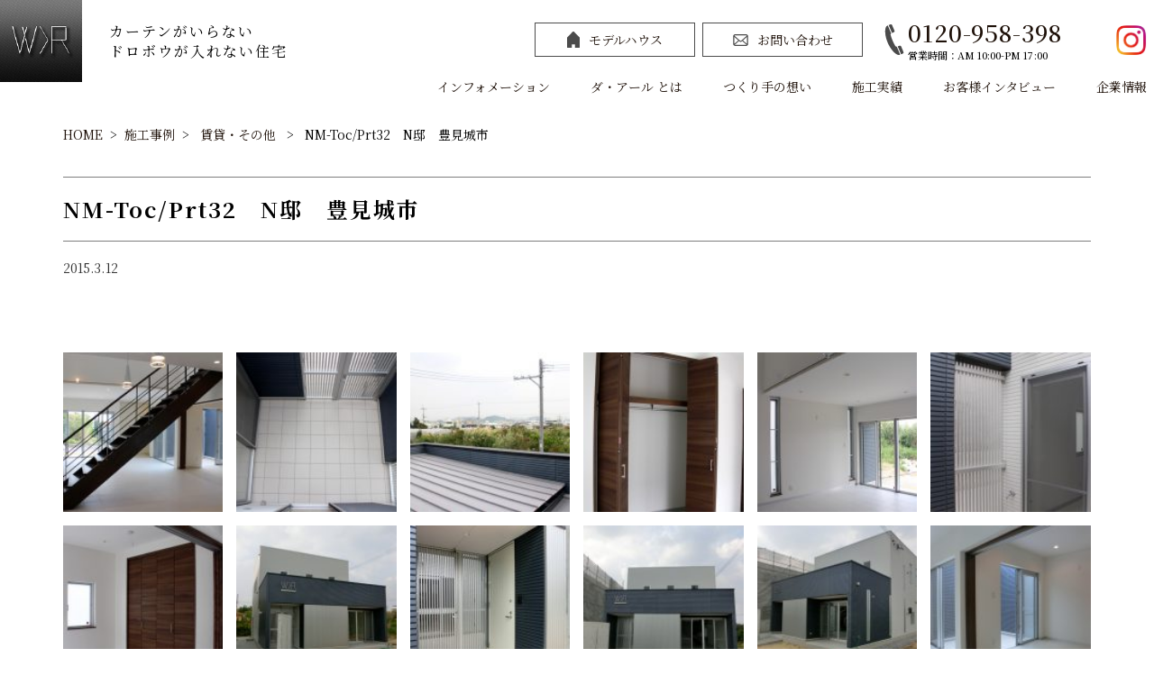

--- FILE ---
content_type: text/html; charset=UTF-8
request_url: https://www.wr-web.com/work/nm-tocprt32%E3%80%80n%E9%82%B8%E3%80%80%E8%B1%8A%E8%A6%8B%E5%9F%8E%E5%B8%82/
body_size: 13400
content:
<!doctype html>
<html lang="ja">
   <head>
      <meta charset="utf-8">
      <meta http-equiv="X-UA-Compatible" content="IE=edge">
      <meta name="viewport" content="width=device-width, initial-scale=1">
      <meta name="format-detection" content="telephone=no">
      <title>
                  NM-Toc/Prt32　N邸　豊見城市 | 沖縄で木造住宅なら W＞R（ダ・アール）カーテンがいらない、ドロボウが入れない、子育てにも配慮した住宅 | ハンエイ               </title>
<!-- Google Tag Manager -->

<script>(function(w,d,s,l,i){w[l]=w[l]||[];w[l].push({'gtm.start':

new Date().getTime(),event:'gtm.js'});var f=d.getElementsByTagName(s)[0],

j=d.createElement(s),dl=l!='dataLayer'?'&l='+l:'';j.async=true;j.src=

'https://www.googletagmanager.com/gtm.js?id='+i+dl;f.parentNode.insertBefore(j,f);

})(window,document,'script','dataLayer','GTM-526N48V');</script>

<!-- End Google Tag Manager -->


      <!-- Mata Facebook-domain-verification -->
      <meta name="facebook-domain-verification" content="mcrbg3q9a2hdysmc992ingo8r90bhn" />
      <!-- Keywords & Description -->
      <meta name="keywords" content="W＞R,ダ・アール,有限会社ハンエイ,木造建築,デザイナーズ住宅,カーテンがいらない,ドロボウが入れない">
      <meta name="description" content="沖縄県で木造住宅といえば、有限会社ハンエイのW＞R（ダ・アール） 。「カーテンがいらない、ドロボウが入れない」住宅です。弊社では30 代の子育て世代が経済的負担を強いられることなく建築可能な『子育てのための木造デザイナーズ住宅』を提供しています。木造建築の施工実績（ノウハウ）は多数あります。ぜひ、ご相談ください。">
      <!-- End keywords & Description -->
      <!-- Favicon -->
      <link rel="shortcut icon" href="fav-ico.png" type="image/x-icon" />
      <!-- End favicon -->
      <!-- Css reset -->
      <link rel="stylesheet" type="text/css" href="https://www.wr-web.com/wp-content/themes/WR/css/nomalize.css">
      <link rel="stylesheet" type="text/css" href="https://www.wr-web.com/wp-content/themes/WR/css/library.css">
      <link rel="stylesheet" type="text/css" href="https://www.wr-web.com/wp-content/themes/WR/css/animate.min.css">
      <!-- Carousel-->
      <link rel="stylesheet" type="text/css" href="https://www.wr-web.com/wp-content/themes/WR/css/theme.css">
      <link rel="stylesheet" href="https://www.wr-web.com/wp-content/themes/WR/css/owl.theme.default.min.css">
      <link rel="stylesheet" href="https://www.wr-web.com/wp-content/themes/WR/css/owl.carousel.min.css">
      <link rel="stylesheet" href="https://cdnjs.cloudflare.com/ajax/libs/fancybox/3.3.5/jquery.fancybox.min.css" />
      <link rel="stylesheet" type="text/css" href="https://www.wr-web.com/wp-content/themes/WR/css/aos.css">
      <link rel="stylesheet" type="text/css" href="https://www.wr-web.com/wp-content/themes/WR/css/style.css">
      <link rel="stylesheet" type="text/css" href="https://www.wr-web.com/wp-content/themes/WR/css/slick.css">
      
      <link href="https://www.wr-web.com/wp-content/themes/WR/css/blog.css" rel="stylesheet">
      <!-- End css reset -->
      <meta name='robots' content='max-image-preview:large' />
<link rel='dns-prefetch' href='//www.googletagmanager.com' />
<link rel="alternate" type="application/rss+xml" title="沖縄で木造住宅なら W＞R（ダ・アール）カーテンがいらない、ドロボウが入れない、子育てにも配慮した住宅 | ハンエイ &raquo; NM-Toc/Prt32　N邸　豊見城市 のコメントのフィード" href="https://www.wr-web.com/work/nm-tocprt32%e3%80%80n%e9%82%b8%e3%80%80%e8%b1%8a%e8%a6%8b%e5%9f%8e%e5%b8%82/feed/" />
<link rel="alternate" title="oEmbed (JSON)" type="application/json+oembed" href="https://www.wr-web.com/wp-json/oembed/1.0/embed?url=https%3A%2F%2Fwww.wr-web.com%2Fwork%2Fnm-tocprt32%25e3%2580%2580n%25e9%2582%25b8%25e3%2580%2580%25e8%25b1%258a%25e8%25a6%258b%25e5%259f%258e%25e5%25b8%2582%2F" />
<link rel="alternate" title="oEmbed (XML)" type="text/xml+oembed" href="https://www.wr-web.com/wp-json/oembed/1.0/embed?url=https%3A%2F%2Fwww.wr-web.com%2Fwork%2Fnm-tocprt32%25e3%2580%2580n%25e9%2582%25b8%25e3%2580%2580%25e8%25b1%258a%25e8%25a6%258b%25e5%259f%258e%25e5%25b8%2582%2F&#038;format=xml" />
<style id='wp-img-auto-sizes-contain-inline-css' type='text/css'>
img:is([sizes=auto i],[sizes^="auto," i]){contain-intrinsic-size:3000px 1500px}
/*# sourceURL=wp-img-auto-sizes-contain-inline-css */
</style>
<style id='wp-emoji-styles-inline-css' type='text/css'>

	img.wp-smiley, img.emoji {
		display: inline !important;
		border: none !important;
		box-shadow: none !important;
		height: 1em !important;
		width: 1em !important;
		margin: 0 0.07em !important;
		vertical-align: -0.1em !important;
		background: none !important;
		padding: 0 !important;
	}
/*# sourceURL=wp-emoji-styles-inline-css */
</style>
<style id='wp-block-library-inline-css' type='text/css'>
:root{--wp-block-synced-color:#7a00df;--wp-block-synced-color--rgb:122,0,223;--wp-bound-block-color:var(--wp-block-synced-color);--wp-editor-canvas-background:#ddd;--wp-admin-theme-color:#007cba;--wp-admin-theme-color--rgb:0,124,186;--wp-admin-theme-color-darker-10:#006ba1;--wp-admin-theme-color-darker-10--rgb:0,107,160.5;--wp-admin-theme-color-darker-20:#005a87;--wp-admin-theme-color-darker-20--rgb:0,90,135;--wp-admin-border-width-focus:2px}@media (min-resolution:192dpi){:root{--wp-admin-border-width-focus:1.5px}}.wp-element-button{cursor:pointer}:root .has-very-light-gray-background-color{background-color:#eee}:root .has-very-dark-gray-background-color{background-color:#313131}:root .has-very-light-gray-color{color:#eee}:root .has-very-dark-gray-color{color:#313131}:root .has-vivid-green-cyan-to-vivid-cyan-blue-gradient-background{background:linear-gradient(135deg,#00d084,#0693e3)}:root .has-purple-crush-gradient-background{background:linear-gradient(135deg,#34e2e4,#4721fb 50%,#ab1dfe)}:root .has-hazy-dawn-gradient-background{background:linear-gradient(135deg,#faaca8,#dad0ec)}:root .has-subdued-olive-gradient-background{background:linear-gradient(135deg,#fafae1,#67a671)}:root .has-atomic-cream-gradient-background{background:linear-gradient(135deg,#fdd79a,#004a59)}:root .has-nightshade-gradient-background{background:linear-gradient(135deg,#330968,#31cdcf)}:root .has-midnight-gradient-background{background:linear-gradient(135deg,#020381,#2874fc)}:root{--wp--preset--font-size--normal:16px;--wp--preset--font-size--huge:42px}.has-regular-font-size{font-size:1em}.has-larger-font-size{font-size:2.625em}.has-normal-font-size{font-size:var(--wp--preset--font-size--normal)}.has-huge-font-size{font-size:var(--wp--preset--font-size--huge)}.has-text-align-center{text-align:center}.has-text-align-left{text-align:left}.has-text-align-right{text-align:right}.has-fit-text{white-space:nowrap!important}#end-resizable-editor-section{display:none}.aligncenter{clear:both}.items-justified-left{justify-content:flex-start}.items-justified-center{justify-content:center}.items-justified-right{justify-content:flex-end}.items-justified-space-between{justify-content:space-between}.screen-reader-text{border:0;clip-path:inset(50%);height:1px;margin:-1px;overflow:hidden;padding:0;position:absolute;width:1px;word-wrap:normal!important}.screen-reader-text:focus{background-color:#ddd;clip-path:none;color:#444;display:block;font-size:1em;height:auto;left:5px;line-height:normal;padding:15px 23px 14px;text-decoration:none;top:5px;width:auto;z-index:100000}html :where(.has-border-color){border-style:solid}html :where([style*=border-top-color]){border-top-style:solid}html :where([style*=border-right-color]){border-right-style:solid}html :where([style*=border-bottom-color]){border-bottom-style:solid}html :where([style*=border-left-color]){border-left-style:solid}html :where([style*=border-width]){border-style:solid}html :where([style*=border-top-width]){border-top-style:solid}html :where([style*=border-right-width]){border-right-style:solid}html :where([style*=border-bottom-width]){border-bottom-style:solid}html :where([style*=border-left-width]){border-left-style:solid}html :where(img[class*=wp-image-]){height:auto;max-width:100%}:where(figure){margin:0 0 1em}html :where(.is-position-sticky){--wp-admin--admin-bar--position-offset:var(--wp-admin--admin-bar--height,0px)}@media screen and (max-width:600px){html :where(.is-position-sticky){--wp-admin--admin-bar--position-offset:0px}}

/*# sourceURL=wp-block-library-inline-css */
</style><style id='global-styles-inline-css' type='text/css'>
:root{--wp--preset--aspect-ratio--square: 1;--wp--preset--aspect-ratio--4-3: 4/3;--wp--preset--aspect-ratio--3-4: 3/4;--wp--preset--aspect-ratio--3-2: 3/2;--wp--preset--aspect-ratio--2-3: 2/3;--wp--preset--aspect-ratio--16-9: 16/9;--wp--preset--aspect-ratio--9-16: 9/16;--wp--preset--color--black: #000000;--wp--preset--color--cyan-bluish-gray: #abb8c3;--wp--preset--color--white: #ffffff;--wp--preset--color--pale-pink: #f78da7;--wp--preset--color--vivid-red: #cf2e2e;--wp--preset--color--luminous-vivid-orange: #ff6900;--wp--preset--color--luminous-vivid-amber: #fcb900;--wp--preset--color--light-green-cyan: #7bdcb5;--wp--preset--color--vivid-green-cyan: #00d084;--wp--preset--color--pale-cyan-blue: #8ed1fc;--wp--preset--color--vivid-cyan-blue: #0693e3;--wp--preset--color--vivid-purple: #9b51e0;--wp--preset--gradient--vivid-cyan-blue-to-vivid-purple: linear-gradient(135deg,rgb(6,147,227) 0%,rgb(155,81,224) 100%);--wp--preset--gradient--light-green-cyan-to-vivid-green-cyan: linear-gradient(135deg,rgb(122,220,180) 0%,rgb(0,208,130) 100%);--wp--preset--gradient--luminous-vivid-amber-to-luminous-vivid-orange: linear-gradient(135deg,rgb(252,185,0) 0%,rgb(255,105,0) 100%);--wp--preset--gradient--luminous-vivid-orange-to-vivid-red: linear-gradient(135deg,rgb(255,105,0) 0%,rgb(207,46,46) 100%);--wp--preset--gradient--very-light-gray-to-cyan-bluish-gray: linear-gradient(135deg,rgb(238,238,238) 0%,rgb(169,184,195) 100%);--wp--preset--gradient--cool-to-warm-spectrum: linear-gradient(135deg,rgb(74,234,220) 0%,rgb(151,120,209) 20%,rgb(207,42,186) 40%,rgb(238,44,130) 60%,rgb(251,105,98) 80%,rgb(254,248,76) 100%);--wp--preset--gradient--blush-light-purple: linear-gradient(135deg,rgb(255,206,236) 0%,rgb(152,150,240) 100%);--wp--preset--gradient--blush-bordeaux: linear-gradient(135deg,rgb(254,205,165) 0%,rgb(254,45,45) 50%,rgb(107,0,62) 100%);--wp--preset--gradient--luminous-dusk: linear-gradient(135deg,rgb(255,203,112) 0%,rgb(199,81,192) 50%,rgb(65,88,208) 100%);--wp--preset--gradient--pale-ocean: linear-gradient(135deg,rgb(255,245,203) 0%,rgb(182,227,212) 50%,rgb(51,167,181) 100%);--wp--preset--gradient--electric-grass: linear-gradient(135deg,rgb(202,248,128) 0%,rgb(113,206,126) 100%);--wp--preset--gradient--midnight: linear-gradient(135deg,rgb(2,3,129) 0%,rgb(40,116,252) 100%);--wp--preset--font-size--small: 13px;--wp--preset--font-size--medium: 20px;--wp--preset--font-size--large: 36px;--wp--preset--font-size--x-large: 42px;--wp--preset--spacing--20: 0.44rem;--wp--preset--spacing--30: 0.67rem;--wp--preset--spacing--40: 1rem;--wp--preset--spacing--50: 1.5rem;--wp--preset--spacing--60: 2.25rem;--wp--preset--spacing--70: 3.38rem;--wp--preset--spacing--80: 5.06rem;--wp--preset--shadow--natural: 6px 6px 9px rgba(0, 0, 0, 0.2);--wp--preset--shadow--deep: 12px 12px 50px rgba(0, 0, 0, 0.4);--wp--preset--shadow--sharp: 6px 6px 0px rgba(0, 0, 0, 0.2);--wp--preset--shadow--outlined: 6px 6px 0px -3px rgb(255, 255, 255), 6px 6px rgb(0, 0, 0);--wp--preset--shadow--crisp: 6px 6px 0px rgb(0, 0, 0);}:where(.is-layout-flex){gap: 0.5em;}:where(.is-layout-grid){gap: 0.5em;}body .is-layout-flex{display: flex;}.is-layout-flex{flex-wrap: wrap;align-items: center;}.is-layout-flex > :is(*, div){margin: 0;}body .is-layout-grid{display: grid;}.is-layout-grid > :is(*, div){margin: 0;}:where(.wp-block-columns.is-layout-flex){gap: 2em;}:where(.wp-block-columns.is-layout-grid){gap: 2em;}:where(.wp-block-post-template.is-layout-flex){gap: 1.25em;}:where(.wp-block-post-template.is-layout-grid){gap: 1.25em;}.has-black-color{color: var(--wp--preset--color--black) !important;}.has-cyan-bluish-gray-color{color: var(--wp--preset--color--cyan-bluish-gray) !important;}.has-white-color{color: var(--wp--preset--color--white) !important;}.has-pale-pink-color{color: var(--wp--preset--color--pale-pink) !important;}.has-vivid-red-color{color: var(--wp--preset--color--vivid-red) !important;}.has-luminous-vivid-orange-color{color: var(--wp--preset--color--luminous-vivid-orange) !important;}.has-luminous-vivid-amber-color{color: var(--wp--preset--color--luminous-vivid-amber) !important;}.has-light-green-cyan-color{color: var(--wp--preset--color--light-green-cyan) !important;}.has-vivid-green-cyan-color{color: var(--wp--preset--color--vivid-green-cyan) !important;}.has-pale-cyan-blue-color{color: var(--wp--preset--color--pale-cyan-blue) !important;}.has-vivid-cyan-blue-color{color: var(--wp--preset--color--vivid-cyan-blue) !important;}.has-vivid-purple-color{color: var(--wp--preset--color--vivid-purple) !important;}.has-black-background-color{background-color: var(--wp--preset--color--black) !important;}.has-cyan-bluish-gray-background-color{background-color: var(--wp--preset--color--cyan-bluish-gray) !important;}.has-white-background-color{background-color: var(--wp--preset--color--white) !important;}.has-pale-pink-background-color{background-color: var(--wp--preset--color--pale-pink) !important;}.has-vivid-red-background-color{background-color: var(--wp--preset--color--vivid-red) !important;}.has-luminous-vivid-orange-background-color{background-color: var(--wp--preset--color--luminous-vivid-orange) !important;}.has-luminous-vivid-amber-background-color{background-color: var(--wp--preset--color--luminous-vivid-amber) !important;}.has-light-green-cyan-background-color{background-color: var(--wp--preset--color--light-green-cyan) !important;}.has-vivid-green-cyan-background-color{background-color: var(--wp--preset--color--vivid-green-cyan) !important;}.has-pale-cyan-blue-background-color{background-color: var(--wp--preset--color--pale-cyan-blue) !important;}.has-vivid-cyan-blue-background-color{background-color: var(--wp--preset--color--vivid-cyan-blue) !important;}.has-vivid-purple-background-color{background-color: var(--wp--preset--color--vivid-purple) !important;}.has-black-border-color{border-color: var(--wp--preset--color--black) !important;}.has-cyan-bluish-gray-border-color{border-color: var(--wp--preset--color--cyan-bluish-gray) !important;}.has-white-border-color{border-color: var(--wp--preset--color--white) !important;}.has-pale-pink-border-color{border-color: var(--wp--preset--color--pale-pink) !important;}.has-vivid-red-border-color{border-color: var(--wp--preset--color--vivid-red) !important;}.has-luminous-vivid-orange-border-color{border-color: var(--wp--preset--color--luminous-vivid-orange) !important;}.has-luminous-vivid-amber-border-color{border-color: var(--wp--preset--color--luminous-vivid-amber) !important;}.has-light-green-cyan-border-color{border-color: var(--wp--preset--color--light-green-cyan) !important;}.has-vivid-green-cyan-border-color{border-color: var(--wp--preset--color--vivid-green-cyan) !important;}.has-pale-cyan-blue-border-color{border-color: var(--wp--preset--color--pale-cyan-blue) !important;}.has-vivid-cyan-blue-border-color{border-color: var(--wp--preset--color--vivid-cyan-blue) !important;}.has-vivid-purple-border-color{border-color: var(--wp--preset--color--vivid-purple) !important;}.has-vivid-cyan-blue-to-vivid-purple-gradient-background{background: var(--wp--preset--gradient--vivid-cyan-blue-to-vivid-purple) !important;}.has-light-green-cyan-to-vivid-green-cyan-gradient-background{background: var(--wp--preset--gradient--light-green-cyan-to-vivid-green-cyan) !important;}.has-luminous-vivid-amber-to-luminous-vivid-orange-gradient-background{background: var(--wp--preset--gradient--luminous-vivid-amber-to-luminous-vivid-orange) !important;}.has-luminous-vivid-orange-to-vivid-red-gradient-background{background: var(--wp--preset--gradient--luminous-vivid-orange-to-vivid-red) !important;}.has-very-light-gray-to-cyan-bluish-gray-gradient-background{background: var(--wp--preset--gradient--very-light-gray-to-cyan-bluish-gray) !important;}.has-cool-to-warm-spectrum-gradient-background{background: var(--wp--preset--gradient--cool-to-warm-spectrum) !important;}.has-blush-light-purple-gradient-background{background: var(--wp--preset--gradient--blush-light-purple) !important;}.has-blush-bordeaux-gradient-background{background: var(--wp--preset--gradient--blush-bordeaux) !important;}.has-luminous-dusk-gradient-background{background: var(--wp--preset--gradient--luminous-dusk) !important;}.has-pale-ocean-gradient-background{background: var(--wp--preset--gradient--pale-ocean) !important;}.has-electric-grass-gradient-background{background: var(--wp--preset--gradient--electric-grass) !important;}.has-midnight-gradient-background{background: var(--wp--preset--gradient--midnight) !important;}.has-small-font-size{font-size: var(--wp--preset--font-size--small) !important;}.has-medium-font-size{font-size: var(--wp--preset--font-size--medium) !important;}.has-large-font-size{font-size: var(--wp--preset--font-size--large) !important;}.has-x-large-font-size{font-size: var(--wp--preset--font-size--x-large) !important;}
/*# sourceURL=global-styles-inline-css */
</style>

<style id='classic-theme-styles-inline-css' type='text/css'>
/*! This file is auto-generated */
.wp-block-button__link{color:#fff;background-color:#32373c;border-radius:9999px;box-shadow:none;text-decoration:none;padding:calc(.667em + 2px) calc(1.333em + 2px);font-size:1.125em}.wp-block-file__button{background:#32373c;color:#fff;text-decoration:none}
/*# sourceURL=/wp-includes/css/classic-themes.min.css */
</style>
<link rel='stylesheet' id='wp-pagenavi-css' href='https://www.wr-web.com/wp-content/plugins/wp-pagenavi/pagenavi-css.css?ver=2.70' type='text/css' media='all' />

<!-- Site Kit によって追加された Google タグ（gtag.js）スニペット -->

<!-- Google アナリティクス スニペット (Site Kit が追加) -->
<script type="text/javascript" src="https://www.googletagmanager.com/gtag/js?id=GT-NS4QSWG" id="google_gtagjs-js" async></script>
<script type="text/javascript" id="google_gtagjs-js-after">
/* <![CDATA[ */
window.dataLayer = window.dataLayer || [];function gtag(){dataLayer.push(arguments);}
gtag("set","linker",{"domains":["www.wr-web.com"]});
gtag("js", new Date());
gtag("set", "developer_id.dZTNiMT", true);
gtag("config", "GT-NS4QSWG");
//# sourceURL=google_gtagjs-js-after
/* ]]> */
</script>

<!-- Site Kit によって追加された終了 Google タグ（gtag.js）スニペット -->
<link rel="https://api.w.org/" href="https://www.wr-web.com/wp-json/" /><link rel="alternate" title="JSON" type="application/json" href="https://www.wr-web.com/wp-json/wp/v2/work/1629" /><link rel="EditURI" type="application/rsd+xml" title="RSD" href="https://www.wr-web.com/xmlrpc.php?rsd" />
<meta name="generator" content="WordPress 6.9" />
<link rel="canonical" href="https://www.wr-web.com/work/nm-tocprt32%e3%80%80n%e9%82%b8%e3%80%80%e8%b1%8a%e8%a6%8b%e5%9f%8e%e5%b8%82/" />
<link rel='shortlink' href='https://www.wr-web.com/?p=1629' />
<meta name="generator" content="Site Kit by Google 1.154.0" />		<style type="text/css" id="wp-custom-css">
			.grecaptcha-badge { visibility: hidden; }		</style>
		   </head>
   <body class="wp-singular work-template-default single single-work postid-1629 wp-theme-WR">
<!-- Google Tag Manager (noscript) -->
<noscript><iframe src="https://www.googletagmanager.com/ns.html?id=GTM-526N48V"

height="0" width="0" style="display:none;visibility:hidden"></iframe></noscript>
<!-- End Google Tag Manager (noscript) -->
      <!-- Header -->
      <header>
         <div class="wpBox js-header">
               <div class="fix_right pcnomi dl-flex" id="footermenu">
                  <span class="fix_home"><a class="hv-o" href="https://www.wr-web.com/./experience">
                  <img class="icon1" src="https://www.wr-web.com/wp-content/themes/WR/img/icon-header.svg" alt="モデルハウス">モデルハウス見学
                  </a>
                  </span>
                  <span class="fix_tel"><a class="hv-o" href="tel:0120958398">
                  <img src="https://www.wr-web.com/wp-content/themes/WR/img/tel.svg" alt="電話をかける">電話をかける
                  </a>
                  </span>
                  <span class="fix_mail"><a class="hv-o" href="https://www.wr-web.com/./contact">
                  <img class="icon2" src="https://www.wr-web.com/wp-content/themes/WR/img/icon-mail.svg" alt="お問い合わせ">お問い合わせ
                  </a>
                  </span>
               </div>
               <div class="wrapHead dl-flex">

                  <div class="logo WrapLeft dl-flex">
                     <h1>
                        <a href="https://www.wr-web.com/./" class="hv-o">
                        <img src="https://www.wr-web.com/wp-content/themes/WR/img/logo.png"  alt="W＞R（ダ・アール）">
                        </a>
                     </h1>
                     <div class="txt-logo-next">
                        カーテンがいらない<br>
                        ドロボウが入れない住宅
                     </div>
                  </div>
                  <div class="tel-header dl-flex showSP">
                     <img src="https://www.wr-web.com/wp-content/themes/WR/img/tel.svg" alt="0120-958-398 営業時間：AM 10:00-PM 17:00">
                     <div class="tel-he">
                        <div class="number-tel">
                           <a class="hv-o" href="tel:0120958398">0120-958-398</a>
                        </div>
                     </div>
                  </div>
                
                  <div class="WrapRight">
                     <div class="contact-header">
                        <div class="item-header dl-flex">
                           <div class="btn-header">
                              <a class="hv-o" href="https://www.wr-web.com/./experience"><img class="icon1" src="https://www.wr-web.com/wp-content/themes/WR/img/icon-header.svg" alt="モデルハウス">モデルハウス</a>
                           </div>
                           <div class="btn-header">
                              <a class="hv-o" href="https://www.wr-web.com/./contact"><img class="icon2" src="https://www.wr-web.com/wp-content/themes/WR/img/icon-mail.svg" alt="お問い合わせ">お問い合わせ</a>
                           </div>
                           <div class="tel-header dl-flex showPC">
                              <img src="https://www.wr-web.com/wp-content/themes/WR/img/tel.svg" alt="098-939-0297 営業時間：AM 9:00-PM 17:00">
                              <div class="tel-he">
                                 <div class="number-tel">
                                    <a class="hv-o" href="tel:0120958398">0120-958-398</a>
                                 </div>
                                 <div class="time-header">
                                    営業時間：AM 10:00-PM 17:00
                                 </div>
                              </div>
                           </div>
                           <div class="icon-social">
                              <!-- <a class="hv-o" href="#" target="_blank" rel="noopener noreferrer"><img class="icon-so1" src="https://www.wr-web.com/wp-content/themes/WR/img/icon1.svg" alt="twitter"></a> -->
                              <!-- <a class="hv-o" href="#" target="_blank" rel="noopener noreferrer"><img class="icon-so1" src="https://www.wr-web.com/wp-content/themes/WR/img/icon2.svg" alt="facebook"></a> -->
                              <a class="hv-o" href="https://www.instagram.com/daaru8008/" target="_blank" rel="noopener noreferrer"><img class="icon-so1 showPC" src="https://www.wr-web.com/wp-content/themes/WR/img/icon3.png" alt="instagram"><img class="icon-so1 showSP " src="https://www.wr-web.com/wp-content/themes/WR/img/icon3-sp.png" alt="instagram"></a>
                           </div>
                        </div>
                     </div>
                     <ul class="menu_sp dl-flex">
                        <li>
                           <a href="javascript:void(0)" class="icon_menu_sp chane-x" onclick="myFunction(this)">
                              <div class="bar-menu">
                                 <div class="bar1"></div>
                                 <div class="bar2"></div>
                                 <div class="bar3"></div>
                              </div>
                              <div class="menu-sp showSP">
                                 MENU
                              </div>
                           </a>
                        </li>
                     </ul>

                     <div class="wp-menu">
                        <ul class="dl-flex menu-right">
                           <li ><a href="https://www.wr-web.com/./all">インフォメーション</a></li>
                           <li class="js-mega_trg"><a href="javascript:void(0)">ダ・アール とは</a>
                           <div class="mega_menu">
      <div class="container">
        <div class="mega_in">
          <div class="menu">
            <div class="menu_box"><a href="https://www.wr-web.com/./experience">
              <div class="thumb"><img src="https://www.wr-web.com/wp-content/uploads/2023/01/tt-cover-experience.jpg"  alt="ダ・アールとは"></div>
              <h3>ダ・アールとは</h3>
            </a><!-- /.menu_box --></div>
            <div class="menu_box"><a href="https://www.wr-web.com/./amenity-comfort">
              <div class="thumb">    
                 <img src="https://www.wr-web.com/wp-content/uploads/2023/01/tt-cover-amenity-comfort.jpg"  alt="快適さ"></div>
              <h3>快適さ</h3>
            </a><!-- /.menu_box --></div>
            <div class="menu_box"><a href="https://www.wr-web.com/./ecology">
              <div class="thumb"><img src="https://www.wr-web.com/wp-content/uploads/2023/01/tt-cover-ecology.jpg"  alt="環境調和"></div>
              <h3>環境調和</h3>
            </a><!-- /.menu_box --></div>
            <div class="menu_box"><a href="https://www.wr-web.com/./fair-value">
              <div class="thumb"><img src="https://www.wr-web.com/wp-content/uploads/2023/01/tt-cover-fair-value.jpg"  alt="適正価格"></div>
              <h3>適正価格</h3>
            </a><!-- /.menu_box --></div>
            <div class="menu_box"><a href="https://www.wr-web.com/./security">
              <div class="thumb"><img src="https://www.wr-web.com/wp-content/uploads/2023/01/tt-cover-security3.jpg"  alt="防犯性"></div>
              <h3>防犯性</h3>
            </a><!-- /.menu_box --></div>
            <div class="menu_box"><a href="https://www.wr-web.com/./durability">
              <div class="thumb">
			  <img src="https://www.wr-web.com/wp-content/uploads/2023/01/tt-cover-durability-01.jpg" alt="NM-Toc/Prt32　N邸　豊見城市"></div>
              <h3>耐久性（頑丈)</h3>
            </a><!-- /.menu_box --></div>
            <div class="menu_box"><a href="https://www.wr-web.com/./fill">
            <div class="thumb">
			<img src="https://www.wr-web.com/wp-content/uploads/2023/02/tt-cover-flow-new.jpg" alt="NM-Toc/Prt32　N邸　豊見城市"></div>
 
              <h3>W＞Rの買い方</h3>
            </a><!-- /.menu_box --></div>
          <!-- /.menu --></div>
        <!-- /.mega_in --></div>
      </div>
    <!-- /.mega_menu --></div>
    <div class="sp_mega">
          <div class="menu_box"><a href="https://www.wr-web.com/./experience">ダ・アールとは</a></div>
          <div class="menu_box"><a href="https://www.wr-web.com/./amenity-comfort">快適さ</a></div>
          <div class="menu_box"><a href="https://www.wr-web.com/./ecology">環境調和</a></div>
          <div class="menu_box"><a href="https://www.wr-web.com/./fair-value">適正価格</a></div>
          <div class="menu_box"><a href="https://www.wr-web.com/./security">防犯性</a></div>
          <div class="menu_box"><a href="https://www.wr-web.com/./durability">耐久性（頑丈)</a></div>
          <div class="menu_box"><a href="https://www.wr-web.com/./fill">W＞Rの買い方</a></div>
        <!-- /.sp_mega --></div>
   
   </li>
                           <li><a href="https://www.wr-web.com/./topmessage">つくり手の想い</a></li>
                           <li><a href="https://www.wr-web.com/./case-construction">施工実績</a></li>
                           <li><a href="https://www.wr-web.com/./customers">お客様インタビュー</a></li>
                           <li><a href="https://www.wr-web.com/./company">企業情報</a></li>
                        </ul>
                     </div>
                  </div>
               </div>
            </div>
         </div>
      </header>
      <section id="hobanner">
                 
               </section>
      <!-- End hoSlide -->










<div class="cont_100 bg01 new1">



    	<div class=" grid-1140">

			<div class="breadcrumbs">

			<a class="hv-o" href="https://www.wr-web.com">HOME</a><span>&gt;</span><a class="hv-o" href="https://www.wr-web.com/case-construction/">施工事例</a><span>&gt;</span>

			

			<a href="https://www.wr-web.com/works_cat/rental-other" class="hv-o flex-aic-jcc">賃貸・その他</a>


						

                           

                        </a><span>&gt;</span>

			NM-Toc/Prt32　N邸　豊見城市
			</div>



			<div class="blog_right">



				<div class="head_blog"><h1>NM-Toc/Prt32　N邸　豊見城市</h1></div>



			











<p class="post-meta">



	<span class="post-date">2015.3.12</span>


</p>

<h2>


</h2>









					 



<div class="caseentryList">
<ul class="clr">
<li><a href="https://www.wr-web.com/wp-content/uploads/2015/03/IMG_2371.jpg" data-fancybox="gallery"><img src="https://www.wr-web.com/wp-content/uploads/2015/03/IMG_2371-150x150.jpg" alt="NM-Toc/Prt32　N邸　豊見城市" /></a></li>
<li><a href="https://www.wr-web.com/wp-content/uploads/2015/03/IMG_2352.jpg" data-fancybox="gallery"><img src="https://www.wr-web.com/wp-content/uploads/2015/03/IMG_2352-150x150.jpg" alt="NM-Toc/Prt32　N邸　豊見城市" /></a></li>
<li><a href="https://www.wr-web.com/wp-content/uploads/2015/03/IMG_2350.jpg" data-fancybox="gallery"><img src="https://www.wr-web.com/wp-content/uploads/2015/03/IMG_2350-150x150.jpg" alt="NM-Toc/Prt32　N邸　豊見城市" /></a></li>
<li><a href="https://www.wr-web.com/wp-content/uploads/2015/03/IMG_2329.jpg" data-fancybox="gallery"><img src="https://www.wr-web.com/wp-content/uploads/2015/03/IMG_2329-150x150.jpg" alt="NM-Toc/Prt32　N邸　豊見城市" /></a></li>
<li><a href="https://www.wr-web.com/wp-content/uploads/2015/03/IMG_2328.jpg" data-fancybox="gallery"><img src="https://www.wr-web.com/wp-content/uploads/2015/03/IMG_2328-150x150.jpg" alt="NM-Toc/Prt32　N邸　豊見城市" /></a></li>
<li><a href="https://www.wr-web.com/wp-content/uploads/2015/03/IMG_2326.jpg" data-fancybox="gallery"><img src="https://www.wr-web.com/wp-content/uploads/2015/03/IMG_2326-150x150.jpg" alt="NM-Toc/Prt32　N邸　豊見城市" /></a></li>
<li><a href="https://www.wr-web.com/wp-content/uploads/2015/03/IMG_2321.jpg" data-fancybox="gallery"><img src="https://www.wr-web.com/wp-content/uploads/2015/03/IMG_2321-150x150.jpg" alt="NM-Toc/Prt32　N邸　豊見城市" /></a></li>
<li><a href="https://www.wr-web.com/wp-content/uploads/2015/03/CIMG02701.jpg" data-fancybox="gallery"><img src="https://www.wr-web.com/wp-content/uploads/2015/03/CIMG02701-150x150.jpg" alt="NM-Toc/Prt32　N邸　豊見城市" /></a></li>
<li><a href="https://www.wr-web.com/wp-content/uploads/2015/03/CIMG0275.jpg" data-fancybox="gallery"><img src="https://www.wr-web.com/wp-content/uploads/2015/03/CIMG0275-150x150.jpg" alt="NM-Toc/Prt32　N邸　豊見城市" /></a></li>
<li><a href="https://www.wr-web.com/wp-content/uploads/2015/03/CIMG0267-1.jpg" data-fancybox="gallery"><img src="https://www.wr-web.com/wp-content/uploads/2015/03/CIMG0267-1-150x150.jpg" alt="NM-Toc/Prt32　N邸　豊見城市" /></a></li>

<li><a href="https://www.wr-web.com/wp-content/uploads/2015/03/CIMG0265.jpg" data-fancybox="gallery"><img src="https://www.wr-web.com/wp-content/uploads/2015/03/CIMG0265-150x150.jpg" alt="NM-Toc/Prt32　N邸　豊見城市" /></a></li>
<li><a href="https://www.wr-web.com/wp-content/uploads/2015/03/CIMG0257.jpg" data-fancybox="gallery"><img src="https://www.wr-web.com/wp-content/uploads/2015/03/CIMG0257-150x150.jpg" alt="NM-Toc/Prt32　N邸　豊見城市" /></a></li>
<li><a href="https://www.wr-web.com/wp-content/uploads/2015/03/CIMG0257-1.jpg" data-fancybox="gallery"><img src="https://www.wr-web.com/wp-content/uploads/2015/03/CIMG0257-1-150x150.jpg" alt="NM-Toc/Prt32　N邸　豊見城市" /></a></li>
<li><a href="https://www.wr-web.com/wp-content/uploads/2015/03/CIMG0249.jpg" data-fancybox="gallery"><img src="https://www.wr-web.com/wp-content/uploads/2015/03/CIMG0249-150x150.jpg" alt="NM-Toc/Prt32　N邸　豊見城市" /></a></li>
<li><a href="https://www.wr-web.com/wp-content/uploads/2015/03/CIMG0246.jpg" data-fancybox="gallery"><img src="https://www.wr-web.com/wp-content/uploads/2015/03/CIMG0246-150x150.jpg" alt="NM-Toc/Prt32　N邸　豊見城市" /></a></li>
<li><a href="https://www.wr-web.com/wp-content/uploads/2015/03/CIMG0234.jpg" data-fancybox="gallery"><img src="https://www.wr-web.com/wp-content/uploads/2015/03/CIMG0234-150x150.jpg" alt="NM-Toc/Prt32　N邸　豊見城市" /></a></li>
<li><a href="https://www.wr-web.com/wp-content/uploads/2015/03/CIMG0231.jpg" data-fancybox="gallery"><img src="https://www.wr-web.com/wp-content/uploads/2015/03/CIMG0231-150x150.jpg" alt="NM-Toc/Prt32　N邸　豊見城市" /></a></li>
<li><a href="https://www.wr-web.com/wp-content/uploads/2015/03/CIMG0228.jpg" data-fancybox="gallery"><img src="https://www.wr-web.com/wp-content/uploads/2015/03/CIMG0228-150x150.jpg" alt="NM-Toc/Prt32　N邸　豊見城市" /></a></li>
<li><a href="https://www.wr-web.com/wp-content/uploads/2015/03/CIMG0224.jpg" data-fancybox="gallery"><img src="https://www.wr-web.com/wp-content/uploads/2015/03/CIMG0224-150x150.jpg" alt="NM-Toc/Prt32　N邸　豊見城市" /></a></li>
<li><a href="https://www.wr-web.com/wp-content/uploads/2015/03/CIMG0221.jpg" data-fancybox="gallery"><img src="https://www.wr-web.com/wp-content/uploads/2015/03/CIMG0221-150x150.jpg" alt="NM-Toc/Prt32　N邸　豊見城市" /></a></li>

<li><a href="https://www.wr-web.com/wp-content/uploads/2015/03/CIMG0220.jpg" data-fancybox="gallery"><img src="https://www.wr-web.com/wp-content/uploads/2015/03/CIMG0220-150x150.jpg" alt="NM-Toc/Prt32　N邸　豊見城市" /></a></li>
<li><a href="https://www.wr-web.com/wp-content/uploads/2015/03/CIMG0216.jpg" data-fancybox="gallery"><img src="https://www.wr-web.com/wp-content/uploads/2015/03/CIMG0216-150x150.jpg" alt="NM-Toc/Prt32　N邸　豊見城市" /></a></li>
<li><a href="https://www.wr-web.com/wp-content/uploads/2015/03/CIMG0212.jpg" data-fancybox="gallery"><img src="https://www.wr-web.com/wp-content/uploads/2015/03/CIMG0212-150x150.jpg" alt="NM-Toc/Prt32　N邸　豊見城市" /></a></li>
<li><a href="https://www.wr-web.com/wp-content/uploads/2015/03/CIMG0211.jpg" data-fancybox="gallery"><img src="https://www.wr-web.com/wp-content/uploads/2015/03/CIMG0211-150x150.jpg" alt="NM-Toc/Prt32　N邸　豊見城市" /></a></li>
<li><a href="https://www.wr-web.com/wp-content/uploads/2015/03/CIMG0207.jpg" data-fancybox="gallery"><img src="https://www.wr-web.com/wp-content/uploads/2015/03/CIMG0207-150x150.jpg" alt="NM-Toc/Prt32　N邸　豊見城市" /></a></li>
<li><a href="https://www.wr-web.com/wp-content/uploads/2015/03/CIMG0204.jpg" data-fancybox="gallery"><img src="https://www.wr-web.com/wp-content/uploads/2015/03/CIMG0204-150x150.jpg" alt="NM-Toc/Prt32　N邸　豊見城市" /></a></li>
<li><a href="https://www.wr-web.com/wp-content/uploads/2015/03/CIMG0203.jpg" data-fancybox="gallery"><img src="https://www.wr-web.com/wp-content/uploads/2015/03/CIMG0203-150x150.jpg" alt="NM-Toc/Prt32　N邸　豊見城市" /></a></li>
<li><a href="https://www.wr-web.com/wp-content/uploads/2015/03/CIMG0200.jpg" data-fancybox="gallery"><img src="https://www.wr-web.com/wp-content/uploads/2015/03/CIMG0200-150x150.jpg" alt="NM-Toc/Prt32　N邸　豊見城市" /></a></li>
<li><a href="https://www.wr-web.com/wp-content/uploads/2015/03/CIMG0198.jpg" data-fancybox="gallery"><img src="https://www.wr-web.com/wp-content/uploads/2015/03/CIMG0198-150x150.jpg" alt="NM-Toc/Prt32　N邸　豊見城市" /></a></li>
<li><a href="https://www.wr-web.com/wp-content/uploads/2015/03/CIMG0221.jpg" data-fancybox="gallery"><img src="https://www.wr-web.com/wp-content/uploads/2015/03/CIMG0207-1-150x150.jpg" alt="NM-Toc/Prt32　N邸　豊見城市" /></a></li>
</ul>
</div>
</section>
	



	

		<div class="txt-sg-w">

		※画像をクリックすると拡大表示されます

		</div>

		<ul class="work-sig-dig4-ul dl-flex">



		
</ul>



		<div class="text-w">



		<p></p>



<div class="grid-760">		

<div class="item-w-out">

		<div class="title-outline">

			<span class="en-w"></span>

			<span class="ja-w"></span>

		</div>

		<table>

		


</table>



		</div>

		</div>	

		</div>



		


		


		






	



		</div>	

	<div class="btn-new mgt-100">

<a href="https://www.wr-web.com/./case-construction">施工事例一覧へ戻る</a>

	</div>



	</div>



	 

	<div class="single-related new">



<h3 class="noto title-related">
賃貸・その他住宅関連記事

</span></h3>



<div class="grid-1086">



<div class="news-content dl-flex">







	<div class="news-box-w2">

	
		<span class="img-thumnal" style="background-image: url('https://www.wr-web.com/wp-content/uploads/2023/03/arman-awase01.jpg')">

</span>


             

		<div class="date-info">2023.02.28</div>

		<div class="flex">

			<h4><a class="title-info hv-o" href="https://www.wr-web.com/work/%e3%82%a2%e3%83%bc%e3%83%9e%e3%83%b3%e6%b3%a1%e7%80%ac/">アーマン泡瀬</a></h4>

		</div>

		<span class="title-ho4-small">










</span>

	</div>




	<div class="news-box-w2">

	
		<span class="img-thumnal" style="background-image: url('https://www.wr-web.com/wp-content/uploads/2021/01/IMG_11457.jpg')">

</span>


             

		<div class="date-info">2021.01.05</div>

		<div class="flex">

			<h4><a class="title-info hv-o" href="https://www.wr-web.com/work/mi-urcnah2f-mi%e6%a7%98%e9%82%b8-%e3%81%86%e3%82%8b%e3%81%be%e5%b8%82%e5%b7%9d%e7%94%b0/">MI-Urc/NaH2F  MI様邸  うるま市川田</a></h4>

		</div>

		<span class="title-ho4-small">










</span>

	</div>




	<div class="news-box-w2">

	
		<span class="img-thumnal" style="background-image: url('https://www.wr-web.com/wp-content/uploads/2020/10/IMG_8593-17.jpg')">

</span>


             

		<div class="date-info">2020.10.05</div>

		<div class="flex">

			<h4><a class="title-info hv-o" href="https://www.wr-web.com/work/ot-okcnah2f-ot%e6%a7%98%e9%82%b8-%e6%b2%96%e7%b8%84%e5%b8%82%e6%a1%83%e5%8e%9f/">OT-Okc/NaH2F   OT様邸  沖縄市桃原</a></h4>

		</div>

		<span class="title-ho4-small">










</span>

	</div>



 



</div></div>

</div>

</div>

	















<footer>
      <section id="hoContent5" class="new Box-co5">
      <div class="grid-1280">
         <div class="gp-a5">
            <div class="BoxHo5 dl-flex">
               <div class="top-item-05"><img src="https://www.wr-web.com/wp-content/uploads/2022/10/ho8-100.jpg" alt="ダ・アール　モデルハウス 随時公開中！！"></div>
               <div class="top-item-05">
                  <div class="title-05">ダ・アール　モデルハウス<br class="br">随時公開中！！</div>
                  <div class="txt-com3">ダ・アール住宅は、夏は涼しく、冬は暖かく、<br class="br">煩わしカーテンも必要ない風通しや採光に配慮した住宅です。<br class="br">是非、一度ご体感ください。</div>
                  <div class="gp-btn dl-flex">
                     <div class="btn-new mgr-17"><a href="https://www.wr-web.com/./experience">詳しくはこちら</a></div>
                     <div class="btn-new"><a href="https://www.wr-web.com/./contact">ご予約はこちら</a></div>
                  </div>
               </div>
            </div>
         </div>
      </div>
   </section>
      <div class="wrapFt ow">
      <div class="grid-1280">
         <div class="wrap-box dl-flex">
            <div class="item-ft">
               <div class="gp-logo-ft dl-flex">
                  <div class="logo-ft">
                     <a href="https://www.wr-web.com/./" class="hv-o">
                     <img class="showPC" src="https://www.wr-web.com/wp-content/themes/WR/img/logo.png" alt="W＞R（ダ・アール）">
                     <img class="showSP" src="https://www.wr-web.com/wp-content/themes/WR/img/logo-ft-sp.png" alt="W＞R（ダ・アール）">
                     </a>
                  </div>
                  <span class="tel-ft">家づくりの事<br>なんでもご相談ください。<br>
                  <a class="hv-o" href="tel:0120958398">フリーダイヤル.0120-958-398</a></span> 
               </div>
               <div class="btn-ft dl-flex">
                  <div class="btn-header showPC">
                     <a class="hv-o" href="https://www.wr-web.com/./experience"><img class="icon1" src="https://www.wr-web.com/wp-content/themes/WR/img/icon-header.svg" alt="モデルハウス見学">モデルハウス見学</a>
                  </div>
                  <div class="btn-header showPC">
                     <a class="hv-o" href="https://www.wr-web.com/./contact"><img class="icon2" src="https://www.wr-web.com/wp-content/themes/WR/img/icon-mail.svg" alt="お問い合わせ">お問い合わせ</a>
                  </div>
               </div>
               <div class="gp-adress dl-flex">
                  <div class="adress-ft">
                  有限会社ハンエイ（Ｗ＞Ｒプロジェクト運営事務局）<br>
                     〒904-2172　沖縄県沖縄市泡瀬4丁目48番7号<br>
                     TEL	<a class="hv-o" href="tel:0989390297">098-939-0297</a>／FAX　098-939-0298
                  </div>
                  <div class="icon-social dl-flex">
                     <!-- <a class="hv-o" href="#" target="_blank" rel="noopener noreferrer"><img class="icon-so1" src="https://www.wr-web.com/wp-content/themes/WR/img/icon1.svg" alt="twitter"></a>
                     <a class="hv-o" href="#" target="_blank" rel="noopener noreferrer"><img class="icon-so1" src="https://www.wr-web.com/wp-content/themes/WR/img/icon2.svg" alt="facebook"></a> -->
                     <a class="hv-o" href="https://www.instagram.com/daaru8008/" target="_blank" rel="noopener noreferrer"><img class="icon-so1" src="https://www.wr-web.com/wp-content/themes/WR/img/icon3.png" alt="instagram"></a>
                  </div>
               </div>
               <div class="btn-ft dl-flex ">
                  <div class="btn-header showSP">
                     <a class="hv-o" href="https://www.wr-web.com/./experience"><img class="icon1" src="https://www.wr-web.com/wp-content/themes/WR/img/icon-header.svg" alt="モデルハウス見学">モデルハウス見学</a>
                  </div>
                  <div class="btn-header showSP">
                     <a class="hv-o" href="https://www.wr-web.com/./contact"><img class="icon2" src="https://www.wr-web.com/wp-content/themes/WR/img/icon-mail.svg" alt="お問い合わせ">お問い合わせ</a>
                  </div>
               </div>
            </div>
            <div class="item-ft dl-flex">
               <ul>
                  <li><a class="hv-o" href="https://www.wr-web.com/./all">インフォメーション</a></li>
                  <li><a class="hv-o" href="https://www.wr-web.com/./experience">ダ・アールとは</a></li>
                  <li class="sub-menu-ft hv-o"><a href="https://www.wr-web.com/./amenity-comfort">快適さ</a></li>
                  <li class="sub-menu-ft hv-o"><a href="https://www.wr-web.com/./ecology">環境調和</a></li>
                  <li class="sub-menu-ft hv-o"><a href="https://www.wr-web.com/./fair-value">適正価格</a></li>
                  <li class="sub-menu-ft hv-o"><a href="https://www.wr-web.com/./security">防犯性</a></li>
                  <li class="sub-menu-ft hv-o"><a href="#">耐久性（頑丈さ）</a></li>
               </ul>
               <ul>
                  <li><a class="hv-o" href="https://www.wr-web.com/./topmessage">つくり手の想い</a></li>
                  <li><a class="hv-o" href="https://www.wr-web.com/./case-construction">施工実績</a></li>
                  <li ><a class="hv-o" href="https://www.wr-web.com/./customers">お客様インタビュー</a></li>
                  <li ><a class="hv-o" href="https://www.wr-web.com/./company">企業情報</a></li>
                  <li class="sub-menu-ft hv-o"><a href="https://www.wr-web.com/./company#comContent01">トップメッセージ</a></li>
                  <li class="sub-menu-ft hv-o"><a href="https://www.wr-web.com/./company#comContent03">会社概要</a></li>
                  <li class="sub-menu-ft hv-o"><a href="https://www.wr-web.com/./company#scoll-co2">スタッフインタビュー</a></li>
               </ul>
               <ul>
                  <li><a class="hv-o" href="https://www.wr-web.com/./experience">モデルハウス</a></li>
                  <li><a class="hv-o" href="https://www.wr-web.com/./contact">お問い合わせ</a></li>
                  <!-- <li ><a class="hv-o" href="#">Facebook</a></li> -->
                  <li ><a class="hv-o" target="_blank" href="https://www.instagram.com/daaru8008/">Instagram</a></li>
               </ul>
            </div>
         </div>
      </div>
      <div class="copy-right">Copyright © W＞R（ダ・アール）All rights reserved.</div>
      <a class="scrolltop hv-o" href="javascript:void(0)"><img src="https://www.wr-web.com/wp-content/themes/WR/img/pagetop.svg" alt="Page Top"></a>
   </div>
</footer>
<!-- End footer -->
<!-- Jquery pagetop -->
<script src="https://www.wr-web.com/wp-content/themes/WR/js/jquery-2.0.0b1.js"></script>
<script src="https://www.wr-web.com/wp-content/themes/WR/js/owl.carousel.min.js"></script>
<script src="https://www.wr-web.com/wp-content/themes/WR/js/aos.js"></script>
<script src="https://www.wr-web.com/wp-content/themes/WR/js/script.js"></script>
<script src="https://www.wr-web.com/wp-content/themes/WR/js/check_browser.js"></script>
<script src="https://www.wr-web.com/wp-content/themes/WR/js/slick.min.js"></script>
<script src="https://cdnjs.cloudflare.com/ajax/libs/fancybox/3.3.5/jquery.fancybox.min.js"></script>
<script>
   $('.icon_menu_sp').click(function() {
   
       $('.wp-menu ul.menu-right').slideToggle('blind');
   
       $(this).next().stop().slideToggle();
   
   });
   
   $('.clickSp01').click(function() {
   
      $(this).next().find('ul.dl-flex').slideToggle();
   
      $(this).toggleClass('active');
   
   });
   
   
   
   function myFunction(x) {
   
       x.classList.toggle("change");
   
   }
   
   </script>
   <script>
   $(document).ready(function() {
   $('.item a').fancybox();
});
</script>
<script type="text/javascript">
   $(document).ready(function(){
   
     $('.ho2_1List').slick({
   
      slidesToShow: 3,//スライドを画面に4枚見せる
   
      slidesToScroll: 3,//1回のスライドで動かす要素数
   
      autoplay: true,
   
      responsive: [
   
   {
   
   breakpoint: 1024,
   
   settings: {
   
   slidesToShow: 3,
   
   slidesToScroll: 3,
   
   
   
   }
   
   },
   
   {
   
   breakpoint: 767,
   
   settings: {
   
   slidesToShow: 1,
   
   slidesToScroll: 1
   
   }
   
   },
   
   {
   
   breakpoint: 480,
   
   settings: {
   
   slidesToShow: 1,
   
   slidesToScroll: 1
   
   }
   
   }
   
   // You can unslick at a given breakpoint now by adding:
   
   // settings: "unslick"
   
   // instead of a settings object
   
   ]//自動的に動き出すか。初期値はfalse。
   
      
   
      
   
     });
   
   });
   
</script>
<script>
	var $slickEl = $('#conctruction-slider');



	$slickEl.on('init reInit afterChange', function(event, slick, currentSlide, nextSlide) {

		var i = (currentSlide ? currentSlide : 0) + 1;



	});



	$slickEl.slick({

		centerMode: true,

		centerPadding: '0px',

		slidesToShow: 3,

		slidesToScroll: 1,

		autoplay: true,

		focusOnSelect: true,

		dots: false,

		infinite: true,

		responsive: [{

				breakpoint: 1280,

				settings: {

					arrows: false,

					centerMode: true,

					centerPadding: '385px',

					slidesToShow: 1

				}

         },
         {
      breakpoint: 1160,
      settings: {
         arrows: false,

centerMode: true,

centerPadding: '100px',

slidesToShow: 1
      }
    },


			{

				breakpoint: 751,

				settings: {

					arrows: false,

					centerMode: true,

					centerPadding: '115px',

					slidesToShow: 1

				}

         },
         {

breakpoint: 480,

settings: {

   arrows: false,

   centerMode: true,

   centerPadding: '40px',

   slidesToShow: 1

}

}



		]

	});





	$('#owl_1').owlCarousel({

		loop: true, // loop all item

		margin: 0,

		autoplay: true,

		slideSpeed: 100,

		autoplaySpeed: 500, // 

		navSpeed: 500, // Navigation speed when click button.

		autoplayHoverPause: false, //Pause on mouse hover.

		nav: false, // Show next/prev buttons.

		dots: false, // Show dots navigation.

		navText: ["<img src='img/svg/prew.svg'>", "<img src='img/svg/next.svg'>"],

		pagination: false,

		paginationNumbers: false,

		animateOut: 'fadeOut',

		items: 1, // single item

	}); // owl slide 
</script>
<script type="text/javascript">
   $('.ho3_1List').slick({
  dots: false,
  infinite: true,
  speed: 300,
  slidesToShow: 1,
  adaptiveHeight: true
});
   
</script>
<script>
   AOS.init();
   
</script>
<script>
   // slide top
   
   $('.owl-carousel').owlCarousel({
   
    loop: true, 
   
    center: true, 
   
    autoplay: true,
   
    slideSpeed: 100,
   
    autoplaySpeed: 700,
   
    autoplayTimeout:3000, 
   
    navSpeed: 500, 
   
    autoplayHoverPause: true,
   
    nav: false, 
   
    dots: false,
   
    pagination: true,
   
    paginationNumbers: true,
   
    animateOut: 'fadeOut',
   
    items: 1, 
   
    // pullDrag:false,
   
    // mouseDrag:false,
   
   });
   
</script>


<script type="speculationrules">
{"prefetch":[{"source":"document","where":{"and":[{"href_matches":"/*"},{"not":{"href_matches":["/wp-*.php","/wp-admin/*","/wp-content/uploads/*","/wp-content/*","/wp-content/plugins/*","/wp-content/themes/WR/*","/*\\?(.+)"]}},{"not":{"selector_matches":"a[rel~=\"nofollow\"]"}},{"not":{"selector_matches":".no-prefetch, .no-prefetch a"}}]},"eagerness":"conservative"}]}
</script>
<script id="wp-emoji-settings" type="application/json">
{"baseUrl":"https://s.w.org/images/core/emoji/17.0.2/72x72/","ext":".png","svgUrl":"https://s.w.org/images/core/emoji/17.0.2/svg/","svgExt":".svg","source":{"concatemoji":"https://www.wr-web.com/wp-includes/js/wp-emoji-release.min.js?ver=6.9"}}
</script>
<script type="module">
/* <![CDATA[ */
/*! This file is auto-generated */
const a=JSON.parse(document.getElementById("wp-emoji-settings").textContent),o=(window._wpemojiSettings=a,"wpEmojiSettingsSupports"),s=["flag","emoji"];function i(e){try{var t={supportTests:e,timestamp:(new Date).valueOf()};sessionStorage.setItem(o,JSON.stringify(t))}catch(e){}}function c(e,t,n){e.clearRect(0,0,e.canvas.width,e.canvas.height),e.fillText(t,0,0);t=new Uint32Array(e.getImageData(0,0,e.canvas.width,e.canvas.height).data);e.clearRect(0,0,e.canvas.width,e.canvas.height),e.fillText(n,0,0);const a=new Uint32Array(e.getImageData(0,0,e.canvas.width,e.canvas.height).data);return t.every((e,t)=>e===a[t])}function p(e,t){e.clearRect(0,0,e.canvas.width,e.canvas.height),e.fillText(t,0,0);var n=e.getImageData(16,16,1,1);for(let e=0;e<n.data.length;e++)if(0!==n.data[e])return!1;return!0}function u(e,t,n,a){switch(t){case"flag":return n(e,"\ud83c\udff3\ufe0f\u200d\u26a7\ufe0f","\ud83c\udff3\ufe0f\u200b\u26a7\ufe0f")?!1:!n(e,"\ud83c\udde8\ud83c\uddf6","\ud83c\udde8\u200b\ud83c\uddf6")&&!n(e,"\ud83c\udff4\udb40\udc67\udb40\udc62\udb40\udc65\udb40\udc6e\udb40\udc67\udb40\udc7f","\ud83c\udff4\u200b\udb40\udc67\u200b\udb40\udc62\u200b\udb40\udc65\u200b\udb40\udc6e\u200b\udb40\udc67\u200b\udb40\udc7f");case"emoji":return!a(e,"\ud83e\u1fac8")}return!1}function f(e,t,n,a){let r;const o=(r="undefined"!=typeof WorkerGlobalScope&&self instanceof WorkerGlobalScope?new OffscreenCanvas(300,150):document.createElement("canvas")).getContext("2d",{willReadFrequently:!0}),s=(o.textBaseline="top",o.font="600 32px Arial",{});return e.forEach(e=>{s[e]=t(o,e,n,a)}),s}function r(e){var t=document.createElement("script");t.src=e,t.defer=!0,document.head.appendChild(t)}a.supports={everything:!0,everythingExceptFlag:!0},new Promise(t=>{let n=function(){try{var e=JSON.parse(sessionStorage.getItem(o));if("object"==typeof e&&"number"==typeof e.timestamp&&(new Date).valueOf()<e.timestamp+604800&&"object"==typeof e.supportTests)return e.supportTests}catch(e){}return null}();if(!n){if("undefined"!=typeof Worker&&"undefined"!=typeof OffscreenCanvas&&"undefined"!=typeof URL&&URL.createObjectURL&&"undefined"!=typeof Blob)try{var e="postMessage("+f.toString()+"("+[JSON.stringify(s),u.toString(),c.toString(),p.toString()].join(",")+"));",a=new Blob([e],{type:"text/javascript"});const r=new Worker(URL.createObjectURL(a),{name:"wpTestEmojiSupports"});return void(r.onmessage=e=>{i(n=e.data),r.terminate(),t(n)})}catch(e){}i(n=f(s,u,c,p))}t(n)}).then(e=>{for(const n in e)a.supports[n]=e[n],a.supports.everything=a.supports.everything&&a.supports[n],"flag"!==n&&(a.supports.everythingExceptFlag=a.supports.everythingExceptFlag&&a.supports[n]);var t;a.supports.everythingExceptFlag=a.supports.everythingExceptFlag&&!a.supports.flag,a.supports.everything||((t=a.source||{}).concatemoji?r(t.concatemoji):t.wpemoji&&t.twemoji&&(r(t.twemoji),r(t.wpemoji)))});
//# sourceURL=https://www.wr-web.com/wp-includes/js/wp-emoji-loader.min.js
/* ]]> */
</script>
</body>
</html>

--- FILE ---
content_type: text/css
request_url: https://www.wr-web.com/wp-content/themes/WR/css/nomalize.css
body_size: 612
content:
html,body,div,span,object,iframe,h1,h2,h3,h4,h5,h6,p,blockquote,pre,abbr,address,cite,code,del,dfn,em,img,ins,kbd,q,samp,small,strong,sub,sup,var,b,i,dl,dt,dd,ol,ul,li,fieldset,form,label,legend,caption,tbody,tfoot,thead,article,aside,canvas,details,figcaption,figure,footer,header,hgroup,menu,nav,section,summary,time,mark,audio,video,param{margin:0;padding:0;border:0;outline:0;font-size:100%;vertical-align:baseline;background:transparent}body{line-height:1;background:#fff;color:#000}article,aside,canvas,details,figcaption,figure,footer,header,hgroup,menu,nav,section,summary{display:block}ul,li{list-style:none}img{vertical-align:top}h1,h2,h3,h4,h5{font-weight:400;font-size:inherit;margin:0;padding:0}blockquote,q{quotes:none}blockquote:before,blockquote:after,q:before,q:after{content:'';content:none}a{margin:0;padding:0;border:0;font-size:100%;vertical-align:baseline;background:transparent}img{border:outline:0px;outline:0}ins{background-color:#ff9;color:#000;text-decoration:none}mark{background-color:#ff9;color:#000;font-style:italic;font-weight:700}del{text-decoration:line-through}abbr[title],dfn[title]{border-bottom:1px dotted #000;cursor:help}table{border-collapse:collapse;border-spacing:0}hr{display:block;height:1px;border:0;border-top:1px solid #ccc;margin:1em 0;padding:0}input,select{vertical-align:middle}select,input,button,textarea,button{font:99% arial,helvetica,clean,sans-serif}table{font-size:inherit;font:100%}pre,code,kbd,samp,tt{font-family:monospace;*font-size:108%;line-height:100%}

--- FILE ---
content_type: text/css
request_url: https://www.wr-web.com/wp-content/themes/WR/css/aos.css
body_size: 3013
content:
[data-aos][data-aos][data-aos-duration='50'],
body[data-aos-duration='50'] [data-aos] {
    transition-duration: 50ms
}

[data-aos][data-aos][data-aos-delay='50'],
body[data-aos-delay='50'] [data-aos] {
    transition-delay: 0
}

[data-aos][data-aos][data-aos-delay='50'].aos-animate,
body[data-aos-delay='50'] [data-aos].aos-animate {
    transition-delay: 50ms
}

[data-aos][data-aos][data-aos-duration='100'],
body[data-aos-duration='100'] [data-aos] {
    transition-duration: .1s
}

[data-aos][data-aos][data-aos-delay='100'],
body[data-aos-delay='100'] [data-aos] {
    transition-delay: 0
}

[data-aos][data-aos][data-aos-delay='100'].aos-animate,
body[data-aos-delay='100'] [data-aos].aos-animate {
    transition-delay: .1s
}

[data-aos][data-aos][data-aos-duration='150'],
body[data-aos-duration='150'] [data-aos] {
    transition-duration: .15s
}

[data-aos][data-aos][data-aos-delay='150'],
body[data-aos-delay='150'] [data-aos] {
    transition-delay: 0
}

[data-aos][data-aos][data-aos-delay='150'].aos-animate,
body[data-aos-delay='150'] [data-aos].aos-animate {
    transition-delay: .15s
}

[data-aos][data-aos][data-aos-duration='200'],
body[data-aos-duration='200'] [data-aos] {
    transition-duration: .2s
}

[data-aos][data-aos][data-aos-delay='200'],
body[data-aos-delay='200'] [data-aos] {
    transition-delay: 0
}

[data-aos][data-aos][data-aos-delay='200'].aos-animate,
body[data-aos-delay='200'] [data-aos].aos-animate {
    transition-delay: .2s
}

[data-aos][data-aos][data-aos-duration='250'],
body[data-aos-duration='250'] [data-aos] {
    transition-duration: .25s
}

[data-aos][data-aos][data-aos-delay='250'],
body[data-aos-delay='250'] [data-aos] {
    transition-delay: 0
}

[data-aos][data-aos][data-aos-delay='250'].aos-animate,
body[data-aos-delay='250'] [data-aos].aos-animate {
    transition-delay: .25s
}

[data-aos][data-aos][data-aos-duration='300'],
body[data-aos-duration='300'] [data-aos] {
    transition-duration: .3s
}

[data-aos][data-aos][data-aos-delay='300'],
body[data-aos-delay='300'] [data-aos] {
    transition-delay: 0
}

[data-aos][data-aos][data-aos-delay='300'].aos-animate,
body[data-aos-delay='300'] [data-aos].aos-animate {
    transition-delay: .3s
}

[data-aos][data-aos][data-aos-duration='350'],
body[data-aos-duration='350'] [data-aos] {
    transition-duration: .35s
}

[data-aos][data-aos][data-aos-delay='350'],
body[data-aos-delay='350'] [data-aos] {
    transition-delay: 0
}

[data-aos][data-aos][data-aos-delay='350'].aos-animate,
body[data-aos-delay='350'] [data-aos].aos-animate {
    transition-delay: .35s
}

[data-aos][data-aos][data-aos-duration='400'],
body[data-aos-duration='400'] [data-aos] {
    transition-duration: .4s
}

[data-aos][data-aos][data-aos-delay='400'],
body[data-aos-delay='400'] [data-aos] {
    transition-delay: 0
}

[data-aos][data-aos][data-aos-delay='400'].aos-animate,
body[data-aos-delay='400'] [data-aos].aos-animate {
    transition-delay: .4s
}

[data-aos][data-aos][data-aos-duration='450'],
body[data-aos-duration='450'] [data-aos] {
    transition-duration: .45s
}

[data-aos][data-aos][data-aos-delay='450'],
body[data-aos-delay='450'] [data-aos] {
    transition-delay: 0
}

[data-aos][data-aos][data-aos-delay='450'].aos-animate,
body[data-aos-delay='450'] [data-aos].aos-animate {
    transition-delay: .45s
}

[data-aos][data-aos][data-aos-duration='500'],
body[data-aos-duration='500'] [data-aos] {
    transition-duration: .5s
}

[data-aos][data-aos][data-aos-delay='500'],
body[data-aos-delay='500'] [data-aos] {
    transition-delay: 0
}

[data-aos][data-aos][data-aos-delay='500'].aos-animate,
body[data-aos-delay='500'] [data-aos].aos-animate {
    transition-delay: .5s
}

[data-aos][data-aos][data-aos-duration='550'],
body[data-aos-duration='550'] [data-aos] {
    transition-duration: .55s
}

[data-aos][data-aos][data-aos-delay='550'],
body[data-aos-delay='550'] [data-aos] {
    transition-delay: 0
}

[data-aos][data-aos][data-aos-delay='550'].aos-animate,
body[data-aos-delay='550'] [data-aos].aos-animate {
    transition-delay: .55s
}

[data-aos][data-aos][data-aos-duration='600'],
body[data-aos-duration='600'] [data-aos] {
    transition-duration: .6s
}

[data-aos][data-aos][data-aos-delay='600'],
body[data-aos-delay='600'] [data-aos] {
    transition-delay: 0
}

[data-aos][data-aos][data-aos-delay='600'].aos-animate,
body[data-aos-delay='600'] [data-aos].aos-animate {
    transition-delay: .6s
}

[data-aos][data-aos][data-aos-duration='650'],
body[data-aos-duration='650'] [data-aos] {
    transition-duration: .65s
}

[data-aos][data-aos][data-aos-delay='650'],
body[data-aos-delay='650'] [data-aos] {
    transition-delay: 0
}

[data-aos][data-aos][data-aos-delay='650'].aos-animate,
body[data-aos-delay='650'] [data-aos].aos-animate {
    transition-delay: .65s
}

[data-aos][data-aos][data-aos-duration='700'],
body[data-aos-duration='700'] [data-aos] {
    transition-duration: .7s
}

[data-aos][data-aos][data-aos-delay='700'],
body[data-aos-delay='700'] [data-aos] {
    transition-delay: 0
}

[data-aos][data-aos][data-aos-delay='700'].aos-animate,
body[data-aos-delay='700'] [data-aos].aos-animate {
    transition-delay: .7s
}

[data-aos][data-aos][data-aos-duration='750'],
body[data-aos-duration='750'] [data-aos] {
    transition-duration: .75s
}

[data-aos][data-aos][data-aos-delay='750'],
body[data-aos-delay='750'] [data-aos] {
    transition-delay: 0
}

[data-aos][data-aos][data-aos-delay='750'].aos-animate,
body[data-aos-delay='750'] [data-aos].aos-animate {
    transition-delay: .75s
}

[data-aos][data-aos][data-aos-duration='800'],
body[data-aos-duration='800'] [data-aos] {
    transition-duration: .8s
}

[data-aos][data-aos][data-aos-delay='800'],
body[data-aos-delay='800'] [data-aos] {
    transition-delay: 0
}

[data-aos][data-aos][data-aos-delay='800'].aos-animate,
body[data-aos-delay='800'] [data-aos].aos-animate {
    transition-delay: .8s
}

[data-aos][data-aos][data-aos-duration='850'],
body[data-aos-duration='850'] [data-aos] {
    transition-duration: .85s
}

[data-aos][data-aos][data-aos-delay='850'],
body[data-aos-delay='850'] [data-aos] {
    transition-delay: 0
}

[data-aos][data-aos][data-aos-delay='850'].aos-animate,
body[data-aos-delay='850'] [data-aos].aos-animate {
    transition-delay: .85s
}

[data-aos][data-aos][data-aos-duration='900'],
body[data-aos-duration='900'] [data-aos] {
    transition-duration: .9s
}

[data-aos][data-aos][data-aos-delay='900'],
body[data-aos-delay='900'] [data-aos] {
    transition-delay: 0
}

[data-aos][data-aos][data-aos-delay='900'].aos-animate,
body[data-aos-delay='900'] [data-aos].aos-animate {
    transition-delay: .9s
}

[data-aos][data-aos][data-aos-duration='950'],
body[data-aos-duration='950'] [data-aos] {
    transition-duration: .95s
}

[data-aos][data-aos][data-aos-delay='950'],
body[data-aos-delay='950'] [data-aos] {
    transition-delay: 0
}

[data-aos][data-aos][data-aos-delay='950'].aos-animate,
body[data-aos-delay='950'] [data-aos].aos-animate {
    transition-delay: .95s
}

[data-aos][data-aos][data-aos-duration='1000'],
body[data-aos-duration='1000'] [data-aos] {
    transition-duration: 1s
}

[data-aos][data-aos][data-aos-delay='1000'],
body[data-aos-delay='1000'] [data-aos] {
    transition-delay: 0
}

[data-aos][data-aos][data-aos-delay='1000'].aos-animate,
body[data-aos-delay='1000'] [data-aos].aos-animate {
    transition-delay: 1s
}

[data-aos][data-aos][data-aos-duration='1050'],
body[data-aos-duration='1050'] [data-aos] {
    transition-duration: 1.05s
}

[data-aos][data-aos][data-aos-delay='1050'],
body[data-aos-delay='1050'] [data-aos] {
    transition-delay: 0
}

[data-aos][data-aos][data-aos-delay='1050'].aos-animate,
body[data-aos-delay='1050'] [data-aos].aos-animate {
    transition-delay: 1.05s
}

[data-aos][data-aos][data-aos-duration='1100'],
body[data-aos-duration='1100'] [data-aos] {
    transition-duration: 1.1s
}

[data-aos][data-aos][data-aos-delay='1100'],
body[data-aos-delay='1100'] [data-aos] {
    transition-delay: 0
}

[data-aos][data-aos][data-aos-delay='1100'].aos-animate,
body[data-aos-delay='1100'] [data-aos].aos-animate {
    transition-delay: 1.1s
}

[data-aos][data-aos][data-aos-duration='1150'],
body[data-aos-duration='1150'] [data-aos] {
    transition-duration: 1.15s
}

[data-aos][data-aos][data-aos-delay='1150'],
body[data-aos-delay='1150'] [data-aos] {
    transition-delay: 0
}

[data-aos][data-aos][data-aos-delay='1150'].aos-animate,
body[data-aos-delay='1150'] [data-aos].aos-animate {
    transition-delay: 1.15s
}

[data-aos][data-aos][data-aos-duration='1200'],
body[data-aos-duration='1200'] [data-aos] {
    transition-duration: 1.2s
}

[data-aos][data-aos][data-aos-delay='1200'],
body[data-aos-delay='1200'] [data-aos] {
    transition-delay: 0
}

[data-aos][data-aos][data-aos-delay='1200'].aos-animate,
body[data-aos-delay='1200'] [data-aos].aos-animate {
    transition-delay: 1.2s
}

[data-aos][data-aos][data-aos-duration='1250'],
body[data-aos-duration='1250'] [data-aos] {
    transition-duration: 1.25s
}

[data-aos][data-aos][data-aos-delay='1250'],
body[data-aos-delay='1250'] [data-aos] {
    transition-delay: 0
}

[data-aos][data-aos][data-aos-delay='1250'].aos-animate,
body[data-aos-delay='1250'] [data-aos].aos-animate {
    transition-delay: 1.25s
}

[data-aos][data-aos][data-aos-duration='1300'],
body[data-aos-duration='1300'] [data-aos] {
    transition-duration: 1.3s
}

[data-aos][data-aos][data-aos-delay='1300'],
body[data-aos-delay='1300'] [data-aos] {
    transition-delay: 0
}

[data-aos][data-aos][data-aos-delay='1300'].aos-animate,
body[data-aos-delay='1300'] [data-aos].aos-animate {
    transition-delay: 1.3s
}

[data-aos][data-aos][data-aos-duration='1350'],
body[data-aos-duration='1350'] [data-aos] {
    transition-duration: 1.35s
}

[data-aos][data-aos][data-aos-delay='1350'],
body[data-aos-delay='1350'] [data-aos] {
    transition-delay: 0
}

[data-aos][data-aos][data-aos-delay='1350'].aos-animate,
body[data-aos-delay='1350'] [data-aos].aos-animate {
    transition-delay: 1.35s
}

[data-aos][data-aos][data-aos-duration='1400'],
body[data-aos-duration='1400'] [data-aos] {
    transition-duration: 1.4s
}

[data-aos][data-aos][data-aos-delay='1400'],
body[data-aos-delay='1400'] [data-aos] {
    transition-delay: 0
}

[data-aos][data-aos][data-aos-delay='1400'].aos-animate,
body[data-aos-delay='1400'] [data-aos].aos-animate {
    transition-delay: 1.4s
}

[data-aos][data-aos][data-aos-duration='1450'],
body[data-aos-duration='1450'] [data-aos] {
    transition-duration: 1.45s
}

[data-aos][data-aos][data-aos-delay='1450'],
body[data-aos-delay='1450'] [data-aos] {
    transition-delay: 0
}

[data-aos][data-aos][data-aos-delay='1450'].aos-animate,
body[data-aos-delay='1450'] [data-aos].aos-animate {
    transition-delay: 1.45s
}

[data-aos][data-aos][data-aos-duration='1500'],
body[data-aos-duration='1500'] [data-aos] {
    transition-duration: 1.5s
}

[data-aos][data-aos][data-aos-delay='1500'],
body[data-aos-delay='1500'] [data-aos] {
    transition-delay: 0
}

[data-aos][data-aos][data-aos-delay='1500'].aos-animate,
body[data-aos-delay='1500'] [data-aos].aos-animate {
    transition-delay: 1.5s
}

[data-aos][data-aos][data-aos-duration='1550'],
body[data-aos-duration='1550'] [data-aos] {
    transition-duration: 1.55s
}

[data-aos][data-aos][data-aos-delay='1550'],
body[data-aos-delay='1550'] [data-aos] {
    transition-delay: 0
}

[data-aos][data-aos][data-aos-delay='1550'].aos-animate,
body[data-aos-delay='1550'] [data-aos].aos-animate {
    transition-delay: 1.55s
}

[data-aos][data-aos][data-aos-duration='1600'],
body[data-aos-duration='1600'] [data-aos] {
    transition-duration: 1.6s
}

[data-aos][data-aos][data-aos-delay='1600'],
body[data-aos-delay='1600'] [data-aos] {
    transition-delay: 0
}

[data-aos][data-aos][data-aos-delay='1600'].aos-animate,
body[data-aos-delay='1600'] [data-aos].aos-animate {
    transition-delay: 1.6s
}

[data-aos][data-aos][data-aos-duration='1650'],
body[data-aos-duration='1650'] [data-aos] {
    transition-duration: 1.65s
}

[data-aos][data-aos][data-aos-delay='1650'],
body[data-aos-delay='1650'] [data-aos] {
    transition-delay: 0
}

[data-aos][data-aos][data-aos-delay='1650'].aos-animate,
body[data-aos-delay='1650'] [data-aos].aos-animate {
    transition-delay: 1.65s
}

[data-aos][data-aos][data-aos-duration='1700'],
body[data-aos-duration='1700'] [data-aos] {
    transition-duration: 1.7s
}

[data-aos][data-aos][data-aos-delay='1700'],
body[data-aos-delay='1700'] [data-aos] {
    transition-delay: 0
}

[data-aos][data-aos][data-aos-delay='1700'].aos-animate,
body[data-aos-delay='1700'] [data-aos].aos-animate {
    transition-delay: 1.7s
}

[data-aos][data-aos][data-aos-duration='1750'],
body[data-aos-duration='1750'] [data-aos] {
    transition-duration: 1.75s
}

[data-aos][data-aos][data-aos-delay='1750'],
body[data-aos-delay='1750'] [data-aos] {
    transition-delay: 0
}

[data-aos][data-aos][data-aos-delay='1750'].aos-animate,
body[data-aos-delay='1750'] [data-aos].aos-animate {
    transition-delay: 1.75s
}

[data-aos][data-aos][data-aos-duration='1800'],
body[data-aos-duration='1800'] [data-aos] {
    transition-duration: 1.8s
}

[data-aos][data-aos][data-aos-delay='1800'],
body[data-aos-delay='1800'] [data-aos] {
    transition-delay: 0
}

[data-aos][data-aos][data-aos-delay='1800'].aos-animate,
body[data-aos-delay='1800'] [data-aos].aos-animate {
    transition-delay: 1.8s
}

[data-aos][data-aos][data-aos-duration='1850'],
body[data-aos-duration='1850'] [data-aos] {
    transition-duration: 1.85s
}

[data-aos][data-aos][data-aos-delay='1850'],
body[data-aos-delay='1850'] [data-aos] {
    transition-delay: 0
}

[data-aos][data-aos][data-aos-delay='1850'].aos-animate,
body[data-aos-delay='1850'] [data-aos].aos-animate {
    transition-delay: 1.85s
}

[data-aos][data-aos][data-aos-duration='1900'],
body[data-aos-duration='1900'] [data-aos] {
    transition-duration: 1.9s
}

[data-aos][data-aos][data-aos-delay='1900'],
body[data-aos-delay='1900'] [data-aos] {
    transition-delay: 0
}

[data-aos][data-aos][data-aos-delay='1900'].aos-animate,
body[data-aos-delay='1900'] [data-aos].aos-animate {
    transition-delay: 1.9s
}

[data-aos][data-aos][data-aos-duration='1950'],
body[data-aos-duration='1950'] [data-aos] {
    transition-duration: 1.95s
}

[data-aos][data-aos][data-aos-delay='1950'],
body[data-aos-delay='1950'] [data-aos] {
    transition-delay: 0
}

[data-aos][data-aos][data-aos-delay='1950'].aos-animate,
body[data-aos-delay='1950'] [data-aos].aos-animate {
    transition-delay: 1.95s
}

[data-aos][data-aos][data-aos-duration='2000'],
body[data-aos-duration='2000'] [data-aos] {
    transition-duration: 2s
}

[data-aos][data-aos][data-aos-delay='2000'],
body[data-aos-delay='2000'] [data-aos] {
    transition-delay: 0
}

[data-aos][data-aos][data-aos-delay='2000'].aos-animate,
body[data-aos-delay='2000'] [data-aos].aos-animate {
    transition-delay: 2s
}

[data-aos][data-aos][data-aos-duration='2050'],
body[data-aos-duration='2050'] [data-aos] {
    transition-duration: 2.05s
}

[data-aos][data-aos][data-aos-delay='2050'],
body[data-aos-delay='2050'] [data-aos] {
    transition-delay: 0
}

[data-aos][data-aos][data-aos-delay='2050'].aos-animate,
body[data-aos-delay='2050'] [data-aos].aos-animate {
    transition-delay: 2.05s
}

[data-aos][data-aos][data-aos-duration='2100'],
body[data-aos-duration='2100'] [data-aos] {
    transition-duration: 2.1s
}

[data-aos][data-aos][data-aos-delay='2100'],
body[data-aos-delay='2100'] [data-aos] {
    transition-delay: 0
}

[data-aos][data-aos][data-aos-delay='2100'].aos-animate,
body[data-aos-delay='2100'] [data-aos].aos-animate {
    transition-delay: 2.1s
}

[data-aos][data-aos][data-aos-duration='2150'],
body[data-aos-duration='2150'] [data-aos] {
    transition-duration: 2.15s
}

[data-aos][data-aos][data-aos-delay='2150'],
body[data-aos-delay='2150'] [data-aos] {
    transition-delay: 0
}

[data-aos][data-aos][data-aos-delay='2150'].aos-animate,
body[data-aos-delay='2150'] [data-aos].aos-animate {
    transition-delay: 2.15s
}

[data-aos][data-aos][data-aos-duration='2200'],
body[data-aos-duration='2200'] [data-aos] {
    transition-duration: 2.2s
}

[data-aos][data-aos][data-aos-delay='2200'],
body[data-aos-delay='2200'] [data-aos] {
    transition-delay: 0
}

[data-aos][data-aos][data-aos-delay='2200'].aos-animate,
body[data-aos-delay='2200'] [data-aos].aos-animate {
    transition-delay: 2.2s
}

[data-aos][data-aos][data-aos-duration='2250'],
body[data-aos-duration='2250'] [data-aos] {
    transition-duration: 2.25s
}

[data-aos][data-aos][data-aos-delay='2250'],
body[data-aos-delay='2250'] [data-aos] {
    transition-delay: 0
}

[data-aos][data-aos][data-aos-delay='2250'].aos-animate,
body[data-aos-delay='2250'] [data-aos].aos-animate {
    transition-delay: 2.25s
}

[data-aos][data-aos][data-aos-duration='2300'],
body[data-aos-duration='2300'] [data-aos] {
    transition-duration: 2.3s
}

[data-aos][data-aos][data-aos-delay='2300'],
body[data-aos-delay='2300'] [data-aos] {
    transition-delay: 0
}

[data-aos][data-aos][data-aos-delay='2300'].aos-animate,
body[data-aos-delay='2300'] [data-aos].aos-animate {
    transition-delay: 2.3s
}

[data-aos][data-aos][data-aos-duration='2350'],
body[data-aos-duration='2350'] [data-aos] {
    transition-duration: 2.35s
}

[data-aos][data-aos][data-aos-delay='2350'],
body[data-aos-delay='2350'] [data-aos] {
    transition-delay: 0
}

[data-aos][data-aos][data-aos-delay='2350'].aos-animate,
body[data-aos-delay='2350'] [data-aos].aos-animate {
    transition-delay: 2.35s
}

[data-aos][data-aos][data-aos-duration='2400'],
body[data-aos-duration='2400'] [data-aos] {
    transition-duration: 2.4s
}

[data-aos][data-aos][data-aos-delay='2400'],
body[data-aos-delay='2400'] [data-aos] {
    transition-delay: 0
}

[data-aos][data-aos][data-aos-delay='2400'].aos-animate,
body[data-aos-delay='2400'] [data-aos].aos-animate {
    transition-delay: 2.4s
}

[data-aos][data-aos][data-aos-duration='2450'],
body[data-aos-duration='2450'] [data-aos] {
    transition-duration: 2.45s
}

[data-aos][data-aos][data-aos-delay='2450'],
body[data-aos-delay='2450'] [data-aos] {
    transition-delay: 0
}

[data-aos][data-aos][data-aos-delay='2450'].aos-animate,
body[data-aos-delay='2450'] [data-aos].aos-animate {
    transition-delay: 2.45s
}

[data-aos][data-aos][data-aos-duration='2500'],
body[data-aos-duration='2500'] [data-aos] {
    transition-duration: 2.5s
}

[data-aos][data-aos][data-aos-delay='2500'],
body[data-aos-delay='2500'] [data-aos] {
    transition-delay: 0
}

[data-aos][data-aos][data-aos-delay='2500'].aos-animate,
body[data-aos-delay='2500'] [data-aos].aos-animate {
    transition-delay: 2.5s
}

[data-aos][data-aos][data-aos-duration='2550'],
body[data-aos-duration='2550'] [data-aos] {
    transition-duration: 2.55s
}

[data-aos][data-aos][data-aos-delay='2550'],
body[data-aos-delay='2550'] [data-aos] {
    transition-delay: 0
}

[data-aos][data-aos][data-aos-delay='2550'].aos-animate,
body[data-aos-delay='2550'] [data-aos].aos-animate {
    transition-delay: 2.55s
}

[data-aos][data-aos][data-aos-duration='2600'],
body[data-aos-duration='2600'] [data-aos] {
    transition-duration: 2.6s
}

[data-aos][data-aos][data-aos-delay='2600'],
body[data-aos-delay='2600'] [data-aos] {
    transition-delay: 0
}

[data-aos][data-aos][data-aos-delay='2600'].aos-animate,
body[data-aos-delay='2600'] [data-aos].aos-animate {
    transition-delay: 2.6s
}

[data-aos][data-aos][data-aos-duration='2650'],
body[data-aos-duration='2650'] [data-aos] {
    transition-duration: 2.65s
}

[data-aos][data-aos][data-aos-delay='2650'],
body[data-aos-delay='2650'] [data-aos] {
    transition-delay: 0
}

[data-aos][data-aos][data-aos-delay='2650'].aos-animate,
body[data-aos-delay='2650'] [data-aos].aos-animate {
    transition-delay: 2.65s
}

[data-aos][data-aos][data-aos-duration='2700'],
body[data-aos-duration='2700'] [data-aos] {
    transition-duration: 2.7s
}

[data-aos][data-aos][data-aos-delay='2700'],
body[data-aos-delay='2700'] [data-aos] {
    transition-delay: 0
}

[data-aos][data-aos][data-aos-delay='2700'].aos-animate,
body[data-aos-delay='2700'] [data-aos].aos-animate {
    transition-delay: 2.7s
}

[data-aos][data-aos][data-aos-duration='2750'],
body[data-aos-duration='2750'] [data-aos] {
    transition-duration: 2.75s
}

[data-aos][data-aos][data-aos-delay='2750'],
body[data-aos-delay='2750'] [data-aos] {
    transition-delay: 0
}

[data-aos][data-aos][data-aos-delay='2750'].aos-animate,
body[data-aos-delay='2750'] [data-aos].aos-animate {
    transition-delay: 2.75s
}

[data-aos][data-aos][data-aos-duration='2800'],
body[data-aos-duration='2800'] [data-aos] {
    transition-duration: 2.8s
}

[data-aos][data-aos][data-aos-delay='2800'],
body[data-aos-delay='2800'] [data-aos] {
    transition-delay: 0
}

[data-aos][data-aos][data-aos-delay='2800'].aos-animate,
body[data-aos-delay='2800'] [data-aos].aos-animate {
    transition-delay: 2.8s
}

[data-aos][data-aos][data-aos-duration='2850'],
body[data-aos-duration='2850'] [data-aos] {
    transition-duration: 2.85s
}

[data-aos][data-aos][data-aos-delay='2850'],
body[data-aos-delay='2850'] [data-aos] {
    transition-delay: 0
}

[data-aos][data-aos][data-aos-delay='2850'].aos-animate,
body[data-aos-delay='2850'] [data-aos].aos-animate {
    transition-delay: 2.85s
}

[data-aos][data-aos][data-aos-duration='2900'],
body[data-aos-duration='2900'] [data-aos] {
    transition-duration: 2.9s
}

[data-aos][data-aos][data-aos-delay='2900'],
body[data-aos-delay='2900'] [data-aos] {
    transition-delay: 0
}

[data-aos][data-aos][data-aos-delay='2900'].aos-animate,
body[data-aos-delay='2900'] [data-aos].aos-animate {
    transition-delay: 2.9s
}

[data-aos][data-aos][data-aos-duration='2950'],
body[data-aos-duration='2950'] [data-aos] {
    transition-duration: 2.95s
}

[data-aos][data-aos][data-aos-delay='2950'],
body[data-aos-delay='2950'] [data-aos] {
    transition-delay: 0
}

[data-aos][data-aos][data-aos-delay='2950'].aos-animate,
body[data-aos-delay='2950'] [data-aos].aos-animate {
    transition-delay: 2.95s
}

[data-aos][data-aos][data-aos-duration='3000'],
body[data-aos-duration='3000'] [data-aos] {
    transition-duration: 3s
}

[data-aos][data-aos][data-aos-delay='3000'],
body[data-aos-delay='3000'] [data-aos] {
    transition-delay: 0
}

[data-aos][data-aos][data-aos-delay='3000'].aos-animate,
body[data-aos-delay='3000'] [data-aos].aos-animate {
    transition-delay: 3s
}

[data-aos][data-aos][data-aos-easing=linear],
body[data-aos-easing=linear] [data-aos] {
    transition-timing-function: cubic-bezier(.25, .25, .75, .75)
}

[data-aos][data-aos][data-aos-easing=ease],
body[data-aos-easing=ease] [data-aos] {
    transition-timing-function: ease
}

[data-aos][data-aos][data-aos-easing=ease-in],
body[data-aos-easing=ease-in] [data-aos] {
    transition-timing-function: ease-in
}

[data-aos][data-aos][data-aos-easing=ease-out],
body[data-aos-easing=ease-out] [data-aos] {
    transition-timing-function: ease-out
}

[data-aos][data-aos][data-aos-easing=ease-in-out],
body[data-aos-easing=ease-in-out] [data-aos] {
    transition-timing-function: ease-in-out
}

[data-aos][data-aos][data-aos-easing=ease-in-back],
body[data-aos-easing=ease-in-back] [data-aos] {
    transition-timing-function: cubic-bezier(.6, -.28, .735, .045)
}

[data-aos][data-aos][data-aos-easing=ease-out-back],
body[data-aos-easing=ease-out-back] [data-aos] {
    transition-timing-function: cubic-bezier(.175, .885, .32, 1.275)
}

[data-aos][data-aos][data-aos-easing=ease-in-out-back],
body[data-aos-easing=ease-in-out-back] [data-aos] {
    transition-timing-function: cubic-bezier(.68, -.55, .265, 1.55)
}

[data-aos][data-aos][data-aos-easing=ease-in-sine],
body[data-aos-easing=ease-in-sine] [data-aos] {
    transition-timing-function: cubic-bezier(.47, 0, .745, .715)
}

[data-aos][data-aos][data-aos-easing=ease-out-sine],
body[data-aos-easing=ease-out-sine] [data-aos] {
    transition-timing-function: cubic-bezier(.39, .575, .565, 1)
}

[data-aos][data-aos][data-aos-easing=ease-in-out-sine],
body[data-aos-easing=ease-in-out-sine] [data-aos] {
    transition-timing-function: cubic-bezier(.445, .05, .55, .95)
}

[data-aos][data-aos][data-aos-easing=ease-in-quad],
body[data-aos-easing=ease-in-quad] [data-aos] {
    transition-timing-function: cubic-bezier(.55, .085, .68, .53)
}

[data-aos][data-aos][data-aos-easing=ease-out-quad],
body[data-aos-easing=ease-out-quad] [data-aos] {
    transition-timing-function: cubic-bezier(.25, .46, .45, .94)
}

[data-aos][data-aos][data-aos-easing=ease-in-out-quad],
body[data-aos-easing=ease-in-out-quad] [data-aos] {
    transition-timing-function: cubic-bezier(.455, .03, .515, .955)
}

[data-aos][data-aos][data-aos-easing=ease-in-cubic],
body[data-aos-easing=ease-in-cubic] [data-aos] {
    transition-timing-function: cubic-bezier(.55, .085, .68, .53)
}

[data-aos][data-aos][data-aos-easing=ease-out-cubic],
body[data-aos-easing=ease-out-cubic] [data-aos] {
    transition-timing-function: cubic-bezier(.25, .46, .45, .94)
}

[data-aos][data-aos][data-aos-easing=ease-in-out-cubic],
body[data-aos-easing=ease-in-out-cubic] [data-aos] {
    transition-timing-function: cubic-bezier(.455, .03, .515, .955)
}

[data-aos][data-aos][data-aos-easing=ease-in-quart],
body[data-aos-easing=ease-in-quart] [data-aos] {
    transition-timing-function: cubic-bezier(.55, .085, .68, .53)
}

[data-aos][data-aos][data-aos-easing=ease-out-quart],
body[data-aos-easing=ease-out-quart] [data-aos] {
    transition-timing-function: cubic-bezier(.25, .46, .45, .94)
}

[data-aos][data-aos][data-aos-easing=ease-in-out-quart],
body[data-aos-easing=ease-in-out-quart] [data-aos] {
    transition-timing-function: cubic-bezier(.455, .03, .515, .955)
}

[data-aos^=fade][data-aos^=fade] {
    opacity: 0;
    transition-property: opacity, transform
}

[data-aos^=fade][data-aos^=fade].aos-animate {
    opacity: 1;
    transform: translate(0)
}

[data-aos=fade-up] {
    transform: translateY(150px)
}

[data-aos=fade-down] {
    transform: translateY(-100px)
}

[data-aos=fade-right] {
    transform: translate(-400px)
}

[data-aos=fade-left] {
    transform: translate(400px)
}

[data-aos=fade-up-right] {
    transform: translate(-100px, 100px)
}

[data-aos=fade-up-left] {
    transform: translate(100px, 100px)
}

[data-aos=fade-down-right] {
    transform: translate(-100px, -100px)
}

[data-aos=fade-down-left] {
    transform: translate(100px, -100px)
}

[data-aos^=zoom][data-aos^=zoom] {
    opacity: 0;
    transition-property: opacity, transform
}

[data-aos^=zoom][data-aos^=zoom].aos-animate {
    opacity: 1;
    transform: translate(0) scale(1)
}

[data-aos=zoom-in] {
    transform: scale(.6)
}

[data-aos=zoom-in-up] {
    transform: translateY(100px) scale(.6)
}

[data-aos=zoom-in-down] {
    transform: translateY(-100px) scale(.6)
}

[data-aos=zoom-in-right] {
    transform: translate(-100px) scale(.6)
}

[data-aos=zoom-in-left] {
    transform: translate(100px) scale(.6)
}

[data-aos=zoom-out] {
    transform: scale(1.2)
}

[data-aos=zoom-out-up] {
    transform: translateY(100px) scale(1.2)
}

[data-aos=zoom-out-down] {
    transform: translateY(-100px) scale(1.2)
}

[data-aos=zoom-out-right] {
    transform: translate(-100px) scale(1.2)
}

[data-aos=zoom-out-left] {
    transform: translate(100px) scale(1.2)
}

[data-aos^=slide][data-aos^=slide] {
    transition-property: transform
}

[data-aos^=slide][data-aos^=slide].aos-animate {
    transform: translate(0)
}

[data-aos=slide-up] {
    transform: translateY(100%)
}

[data-aos=slide-down] {
    transform: translateY(-100%)
}

[data-aos=slide-right] {
    transform: translateX(-100%)
}

[data-aos=slide-left] {
    transform: translateX(100%)
}

[data-aos^=flip][data-aos^=flip] {
    backface-visibility: hidden;
    transition-property: transform
}

[data-aos=flip-left] {
    transform: perspective(2500px) rotateY(-100deg)
}

[data-aos=flip-left].aos-animate {
    transform: perspective(2500px) rotateY(0)
}

[data-aos=flip-right] {
    transform: perspective(2500px) rotateY(100deg)
}

[data-aos=flip-right].aos-animate {
    transform: perspective(2500px) rotateY(0)
}

[data-aos=flip-up] {
    transform: perspective(2500px) rotateX(-100deg)
}

[data-aos=flip-up].aos-animate {
    transform: perspective(2500px) rotateX(0)
}

[data-aos=flip-down] {
    transform: perspective(2500px) rotateX(100deg)
}

[data-aos=flip-down].aos-animate {
    transform: perspective(2500px) rotateX(0)
}

/*# sourceMappingURL=aos.css.map*/

--- FILE ---
content_type: text/css
request_url: https://www.wr-web.com/wp-content/themes/WR/css/style.css
body_size: 33703
content:
@charset "utf-8";

/* @import url('https://fonts.googleapis.com/css2?family=Sawarabi+Mincho&display=swap'); */

@import url('https://fonts.googleapis.com/css2?family=Noto+Serif+JP:wght@400;500;600;700&display=swap');
@import url('https://fonts.googleapis.com/css2?family=Abril+Fatface&display=swap');

body {

    margin: 0;

    padding: 0;

    font-size: 14px;

    font-family: 'Noto Serif JP', serif;

    color: #000;

    box-sizing: border-box;

    text-size-adjust: 100%;

    -webkit-text-size-adjust: 100%;

    -moz-text-size-adjust: 100%;

    -ms-text-size-adjust: 100%;

    -o-text-size-adjust: 100%;

    overflow-x: hidden;

}
.new-orther.new{
    margin-top: 250px;
}
.grid-880{
    position: relative;
}
.wpcf7-form-control-wrap.recaptcha{
    position: absolute !important;
   
    top: 82%;
    left: 50%;
    transform: translateX(-50%);
}
.ddict_btn{
    display: none !important;
}
.group_radio label{
    display: flex;
    align-items: center;
    margin-right: 0;

}


.dl-flex.btn.new p{
    display: flex;
    flex-wrap: wrap;
}
.fix_header.fixed{
    opacity: 1;
    padding: 0;
    padding-bottom: 15px;
    
}
.fix_header {
    position: fixed;
    top: 0;
    left: 0;
    width: 100%;
    background: #fff;
    z-index: 99;
   
    opacity: 0;
    -webkit-transition: all .3s ease;
    transition: all .3s ease;
}
.bg01.new1 .blog_right{
	width: 100%;
}
.blog.new1 h2{
    font-size: 36px;
    font-weight: bold;
    padding-top: 45px;
    padding-bottom: 85px;



}
.work .pagination{
    margin-top: 83px;
}
.grid-1120{
    width: 100%;
    max-width: 1120px;
    margin: 0 auto;
}
.news-category-w{
    margin-bottom: 100px;
}
.news-box-w{
    width: calc((100% - 120.01px) / 4);
    margin-right: 40px;
    margin-bottom:80px;
}
.img-thumnal{
    height: 298px;
    display: block;
    background-repeat: no-repeat;
    width: 100%;
    background-size: cover;
}
.item-w:first-child{
    width: 100%;

}
.item-w{
    width: calc((100% - 30.01px) / 4);
    margin-right: 10px;
    margin-bottom: 20px;
}
.item-w:nth-child(4n+1){
    margin-right: 0;
}
.news-category-w a:hover{
    border: #cccccc solid 3px;
}
.title-smaill{
    margin-top: 3px;
}
.news-category-w a {
    font-size: 14px;
    color: #000000;
    letter-spacing: 0.5px;
    line-height: 160%;
    font-weight: 500;
    border: #cccccc solid 3px;
    width: 100%;
    height: 50px;
    display: flex;
    align-items: center;
    justify-content: center;
   
    
}
.grid-1086{
    max-width: 1086px;
    margin: 0 auto;
    width: 100%;

}
.work-sig-dig4-link {
    position: relative;
    display: block;
 
    width: 100%;
    height: 148px;
}
.work-sig-dig4-link-dig {
    height: 100%;
    width: 100%;
    background-size: cover;
    background-repeat: no-repeat;
    background-position: center;
}
.bg01.new1 table{
    width: 100%;
}
.bg01.new1 table tr td{
  
    font-size: 16px;
    border-bottom: 1px solid #CCCCCC;
    padding-top: 25px;
    padding-bottom: 30px;
    line-height: 175%;
}
.bg01.new1 table tr td:first-child{
    width: 176px;

}
.title-related{
    background-color: #EAEAEA;
    padding-top: 20px;
    padding-bottom: 20px;
}
.news-box-w2 .title-ho4-small{
    font-size: 18px;
}
.news-box-w2 .title-info{
    font-size: 28px;
}

.en-w{
    font-size: 12px;
    letter-spacing: 1px;
}
.grid-760{
    max-width: 760px;
    width: 100%;
    margin: 0 auto;
}
.news-box-w2 .date-info{
    font-size: 18px;
    padding-top: 26px;
    padding-bottom: 10px;
}
.bg01.new1 h3{
    font-size: 24px;
    text-align: center;
    font-weight: bold;
    letter-spacing: 3px;
    margin-bottom: 73px;
}
.single-work #hoContent5.new{
    margin-top: -77px;
}
.ja-w{
    font-size: 28px;
    letter-spacing: 1px;
    margin-bottom: 30px;
}
.title-outline span{
    width: 100%;
    display: block;
    text-align: center;
    
}
.grid-1140{
    max-width: 1140px;
    margin: 0 auto;
    width: 100%;
}
.item-w-out{
    margin-top: 130px;
    margin-bottom: 112px;
}
.bg01.new1 p.post-meta{
    margin-top: 0;
    margin-bottom: 35px;
    
}
.bg01.new1 h2{
    font-size: 36px;
    letter-spacing: 1px;
    font-weight: bold;
    text-align: center;
    margin-bottom: 80px;
}
.work-sig-dig4-ul li {
    width: calc((100% - 96.01px) / 7);
    margin-right: 16px;
    margin-bottom: 16px;
}
.bg01.new1 h1{
    font-size: 24px;
    font-weight: bold;
    border-top: 1px #7d7d7d solid;
    padding-top: 16px;

}
.bg01.new1 p{
    font-size: 14px;
    margin-top: 30px;
    line-height: 200%;
    text-align: left;
    letter-spacing: 0.08px;
}
.work-sig-dig4-ul li:nth-child(7n) {
    margin-right: 0;
}
.work-sig-dig4-link:hover::before {
    opacity: 1;
}
.thumnail-w img{
    width: 100%;
}
.txt-sg-w{
    font-size: 14px;
    margin-top: 45px;
    margin-bottom: 5px;
    text-align: right;
}
.work-sig-dig4-link::before {
    content: "";
    display: block;
    width: 100%;
    height: 100%;
    background-image: url(../img/work-20.png);
    background-repeat: no-repeat;
    background-position: center;
    position: absolute;
    top: 0;
    left: 0;
    background-color: rgba(0, 0, 0, 0.4);
    opacity: 0;
    transition: ease-in all 0.35s;
}
.news-box-w2{
    width: calc((100% - 74.01px) / 3);
    margin-right: 37px;
}
.news-box-w2:nth-child(3n){
    margin-right: 0;
}
.news-box-w2 img{
    width: 100%;
}


.news-box-w:nth-child(4n){
    margin-right: 0;
}
.bg01.new1{
    margin-top: 20px;
}

#slide2 span{
    display: block;
}
.anchor_fixtop {
    display: block;
    position: relative;
    top: -300px;
    width: 100%;
    visibility: hidden;
    
    
}
/* contact */







header{
    margin-bottom: 120px;
}
.wpBox {
    padding-bottom: 15px;
    position: fixed;
    width: 100%;
    background: #fff;
    top: 0;
    left: 0;
    z-index: 99;
  
   
}
.btn-new a:hover{
    color: #fff;
    background-color: #000;

}
.btn-new a:hover::before{
    background-image: url(../img/next-icon-white.svg);

}
.btn-ho3 li a:hover{
    color: #fff;
    background-color: #000;
}
.btn-ho3 li a:hover:before{
    background-image: url(../img/next-icon-white.svg);

}
.BoxHo5 .gp-btn .btn-new a:hover{
    color: #000;
    background-color: #fff;
}
.banner-chill {
    background-repeat: no-repeat;
    background-position: right;
  
}
.BoxHo5 .gp-btn .btn-new a:hover::before{
    background-image: url(../img/next-icon.svg);
}

 


  .ho2_1List a{
      position: relative;
}
.imganime {
    display: block;
    overflow: hidden;
    position: relative;
}
a:hover .imganime img {
    -ms-transform: scale(1.2);
    -moz-transform: scale(1.2);
    -webkit-transform: scale(1.2);
    -o-transform: scale(1.2);
    transform: scale(1.2);

    -webkit-transition: all .5s;
    -moz-transition: all .5s;
    -o-transition: all .5s;
    transition: all .5s;
}
.grecaptcha-badge{
    z-index: 99;
}
.imganime:before {
    content: "";
    width: 100%;
    height: 100%;
    display: block;
    /* background-color: rgba(24, 141, 96, 0.1); */
    position: absolute;
    top: 0;
    left: 0;
    z-index: 1;
    opacity: 0;
    transform: scale3d(0, 0, 0);
    transform-origin: center;
}
.child {
    height: 100%;
    width: 100%;
    background-size: cover;
    background-repeat: no-repeat;
    -webkit-transition: all .5s;
    -moz-transition: all .5s;
    -o-transition: all .5s;
    transition: all .5s;
    overflow: hidden;
}
.ie #slide2 span.txt-img-staff{
    display: inline-block;
    text-align: left;
}
.parent {
   
    width: 100%;
  display: block;
    height: 250px;
    overflow: hidden;
    position: relative;
  
   
  cursor: pointer;
}
.parent:hover .child, .parent:focus .child {
    -ms-transform: scale(1.2);
    -moz-transform: scale(1.2);
    -webkit-transform: scale(1.2);
    -o-transform: scale(1.2);
    transform: scale(1.2);
}
.item-bg-blog a {
    display: none;
    
    margin: auto;
    position: absolute;
    top: 0;
    left: 0;
    bottom: 0;
    right: 0;
    height: 50px;
    cursor: pointer;
    /*text-decoration: none;*/
}
.blog_box_outer-customer{
    max-width: 1020px;
    margin: 0 auto;
    width: 100%;
    position: relative;
    overflow: hidden;
    padding-top: 120px;
    padding-bottom: 97px;
}
.btn a{
    max-width: 340px;
    font-size: 14px;
    height: 60px;
    display: flex;
    align-items: center;
    justify-content: center;
    border: 1px solid #000;
    position: relative;
    margin: 0 auto;
    margin-top: 200px;

}
.btn{
    margin: 0 auto;
    text-align: center;
}
.btn a::before{
    content: '';
    position: absolute;
    top: 50%;
    right: 28px;
    transform: translateY(-50%);
    width: 22px;
    height: 11px;
    background-image: url(../img/next-cus.svg);
    background-repeat: no-repeat;

}
.blog_box_outer-customer img{
    display: block;
    margin: 0 auto;
    margin-top: 65px;
    margin-bottom: 55px;
}
.mw_wp_form_confirm .group_input.group_input_radio{
    display: none;
}
#conctruction-slider.slick-slider button.slick-prev, #conctruction-slider.slick-slider button.slick-next{
    display: none !important;
}
.thumnail-customer{
    width: 100%;
    text-align: center;
    height: 778px;
    background-size: contain;
    background-repeat: no-repeat;
}
.grid-1520{
    max-width: 1540px;
   margin: 0 auto;
   width: 100%;
}
.title-custom-new{
    font-size: 36px;
    line-height: 125%;
    text-align: center;
    font-weight: 500;

}
.news-box-w2 .bg-color-cus {
    text-align: left;
}
.news-box-cus.new1 a:last-child{
    width: 63.46%;
    

}
.single-customer #hoContent5.new{
    margin-top: 0;

}
.news-box-w2-customer{
    width: calc((100% - 100.01px) / 3);
    margin-right: 25px;
    margin-left: 25px;
}

.news-content-custom{
    margin-top: 50px;
}
.title-custom-new span{
    display: block;
    padding-top: 14px;
    letter-spacing: 1px;
    font-size: 18px;
    text-align: center;
}
.bg-color-cus{
    font-size: 18px;
    letter-spacing: 1px;
    margin-top: 10px;
}
.post-lq{
    background-color: #EAEAEA;
    padding-top: 70px;
    padding-bottom: 100px;
}
.blog_box_outer-customer h2{
    font-size: 36px;
    line-height: 136%;
    text-align: center;
}
.amenity .blog_box_outer-customer h2 span{
    font-size: 18px;
    line-height: 135%;
    letter-spacing: 1px;
    margin-top: 25px;
    display: block;
    margin-bottom: 139px;
    color: #000;
}
.blog_box_outer-customer h3{
    font-size: 24px;
    line-height: 135%;
    border-bottom: 1px solid #000000 ;
    padding-bottom: 8px;
    margin-top: 100px;
   
}
.blog_box_outer-customer h4{
    font-size: 20px;
    line-height: 135%;
    letter-spacing: 1px;
    background-color: #EAEAEA;
    font-weight: bold;
    padding: 10px;
    margin-top: 35px;
    margin-bottom: 24px;
}
.blog_box_outer-customer p{
    font-size: 14px;
    
    line-height: 231%;
}
.amenity .head_blog h2{
    text-align: left;
    padding-top: 0;
    font-size: 24px;

}


.news-amenity{
	max-width: 1090px;
	width: 100%;
	margin: 0 auto;
}
.category-item-new{
    width: 16.66%;
    justify-content: center;

}
.news-box-w2-customer .bg-color-cus{
    position: relative;
    display: block;
}
.news-box-cus.new1 a:first-child::before{

    content: '';
    position: absolute;
    top: 50%;
    right: 30px;
    transform: translateY(-50%);
    width: 33px;
    height: 17px;
    background-image: url(../img/next-cus.svg);
    background-repeat: no-repeat;
}
#customer .bg-color-cus h3{
    margin-top: 0;
}
.news-box-cus1 .bg-color-cus h3{
    font-size: 18px;
    letter-spacing: 1px;
   margin-bottom: 15px;
   margin-top: 0;
}
.bg-color-cus h3{
    font-size: 18px;
    letter-spacing: 1px;
   margin-top: 10px;
}
.news-box-cus .bg-color-cus{
    position: relative;
    display: block;
}

.news-box-cus.new1 img{
    margin-left: auto;
}
.news-box-cus.new1 a:first-child{

    width: 42.73%;
    background-color: #fff;
    padding-right: 115px;
   
    padding-top: 45px;
    padding-bottom: 25px;
    position: absolute;
    DISPLAY: BLOCK;
    top: 50%;
    left: 50px;
    transform: translateY(-50%);
    z-index: 2;
}
.grid-1000{
    width: 100%;
    margin: 0 auto;
    max-width: 1000px;
}

.category-item-new a {

    width: 100%;
    font-size: 16px;
    line-height: 137.5%;
    text-align: center;
    padding-bottom: 20px;
    justify-content: center;
    align-items: center;
    min-height: 90px;
}

.title-custom{
    font-size: 24px;
    line-height: 139%;
    display: block;

}
.amenity .blog_box_outer-customer h3{
    margin-top: 105px;

}
.paged.page-template-page-customer .content-works.new{
    display: none;
}

.news-box-cus.new1{
    width: 100%;
    position: relative;
    display: flex;
    align-items: center;
    max-width: 936px;
    margin: 0 auto;
    justify-content: flex-end;
    margin-bottom: 160px;

}
.news-box-cus.new1 .bg-color-cus{
    order: -1;

}
.news-box-cus{
    width: calc((100% - 50px) / 2);
    margin-right: 50px;
    margin-bottom: 65px;

}
.news-box-cus:nth-child(2n){
    margin-right: 0;
}

.news-category-new{
    align-items: center;
    position: relative;
}
.grid-1020{
    width: 100%;
    max-width: 1020px;
    margin: 0 auto;
}
.new-orther h2{
    font-size: 36px;
    line-height: 140%;
    text-align: center;
    font-weight: 500;
    color: #000;
    padding-top: 60px;
   

}
.new-orther h6{
    font-size: 16px;
    line-height: 140%;
}

.new-orther ul {
    list-style: disc;
}

.new-orther ul,.new-orther ol{
	padding-left: 15px;
	margin: 20px 0;
}

.new-orther blockquote{
	background: #efefef;
    padding: 20px;
	margin-bottom: 20px;
}
.new-orther p{
    font-size: 14px;
    line-height: 214%;
    text-align: left;
    padding-top: 5px;
    color: #000;
}
.new-orther h5 {
    font-size: 16px;
    font-weight: bold;
    line-height: 227%;
}

.new-orther h3{
    font-size: 24px;
    margin-top: 15px;
    margin-bottom: 13px;
    border-top: 1px solid #000;
    border-bottom: 1px solid #000;
    color: #000;
    padding-top: 6px;
    padding-bottom: 6px;
    line-height: 151%;
    text-align: left;
    

}
.new-orther h4 {
    font-size: 20px;
    font-weight: bold;
    line-height: 180%;
    background-color: #EAEAEA;
    padding: 7px 15px;
    margin-top: 25px;
    margin-bottom: 17px;
    color: #000;
    text-align: left;
}
.amenity h2{
    font-size: 36px;
    line-height: 140%;
    text-align: center;
    font-weight: 500;
    color: #000;
    padding-top: 60px;
   

}

.tac{
    text-align: center;
}
.amenity h3{
    font-size: 24px;
    margin-top: 15px;
    margin-bottom: 13px;
    border-top: 1px solid #000;
    border-bottom: 1px solid #000;
    color: #000;
    padding-top: 6px;
    padding-bottom: 6px;
    line-height: 151%;
    text-align: left;
    

}
#ex9.amenity9{
    padding-top: 140px;

}
.item-amenity-L{
    width: 46.96%;
  
}
.news-category-new.flex{
    flex-wrap: nowrap;
    justify-content: center;
}
.cont-img-amenity .dl-flex{
    justify-content: space-between;
}
.item-amenity-R{
    width: 48.92%;
    margin-top: 14px;
}
.mgt-ani{
    margin-top: 110px;
    
}
.amenity h5 {
    font-size: 16px;
    font-weight: bold;
    line-height: 227%;
   

}



#comContentnew{
    padding-top: 40px;
}
.mw-342{
    max-width: 364px;
    width: 100%;
}

.page-template-amenity-comfort .sec2_top_right p:first-child{
    
    line-height: 100%;
  
    padding-top: 0;
}

.page-template-amenity-comfort .sec2_top_right p:last-child{
    line-height: 100%;
    padding-top: 0;
}
.page-template-amenity-comfort .sec2_top_rightfl p:first-child{
    line-height: 100%;
    padding-top: 0;

}
.amenity h4 {
    font-size: 20px;
    font-weight: bold;
    line-height: 180%;
    background-color: #EAEAEA;
    padding: 7px 15px;
    margin-top: 25px;
    margin-bottom: 17px;
    color: #000;
    text-align: left;
}
.cont-img-amenity{
    padding-top: 55px;
}
.amenity h2 span{
    font-size: 16px;
    color: #666666;
    display: block;
    text-align: center;
    font-family: 'Noto Serif JP', serif;
    margin-top: -7px;
    font-weight: normal;

}
.amenity p{
    font-size: 14px;
    line-height: 214%;
    text-align: left;
    padding-top: 5px;
    color: #000;


}
.txt-amenity{
    font-size: 14px;
    color: #000;
    line-height: 231%;
    padding-top: 30px;


}

.category-item-new{
    position: relative;
}
.category-item-new::before {
    content: "";
    position: absolute;
    background-image: url(../img/next.svg);
    background-repeat: no-repeat;
    background-size: cover;
    bottom: 5px;
    left: 50%;
    transform: translateX(-50%);
    width: 13px;
    height: 9px;
}
.category-item-new .flex-aic-jcc{
    display: flex;
}
.category-item-new.flex a::after {
    content: "";
    position: absolute;
    background-color: #333333;
    top: 50%;
    left: 0;
    transform: translateY(-50%);
    width: 1px;
    height: 90px;
}
.category-item-new:last-child.flex a::before {
    content: "";
    position: absolute;
    background-color: #333333;
    top: 50%;
    right: 0;
    transform: translateY(-50%);
    width: 1px;
    height: 90px;
}
.WrapLeft.dl-flex{
    align-items: center;
}
#hoContent5.new{
    margin-top: 150px;
}
.txt-logo-next{
    font-size: 16px;
    letter-spacing: 2px;
    line-height: 139%;
    padding-left: 30px;

}
.banner-chill .title-ho1 {
    padding-left: 2.344vw;
}
.div_all_category ul {
    display: flex;
    flex-wrap: wrap;
}
.news-content{
    margin-top: 74px;

    
}
.banner-chill .title-ho1{
    padding-left: 0;
    position: absolute;
    display: flex;
    
    top: 0;
    left: 2.344vw;
    align-items: flex-start;
  

}
.banner-chill img{
    width: 100%;
}
.txt-banner{
    font-size: 32px;
    letter-spacing: 1px;
    border-right: 1px solid #000;
    writing-mode: tb-rl;
    -webkit-writing-mode: tb-rl;
    -ms-writing-mode: tb-rl;
   
    padding-right: 9px;

	
}
.category-item{
   position: relative;
}
.category-item::before{
    content: "";
    position: absolute;
    background-color: #333333;
    top: 50%;
    right: 0;
    transform: translateY(-50%);
    width: 1px;
    height: 90px;
 }
 .category-item:first-child:after{
    content: "";
    position: absolute;
    background-color: #333333;
    top: 50%;
    left: 0;
    transform: translateY(-50%);
    width: 1px;
    height: 90px;
 }
 .category-item:nth-child(5):after{
    content: "";
    position: absolute;
    background-color: #333333;
    top: 50%;
    left: 0;
    transform: translateY(-50%);
    width: 1px;
    height: 90px;
 }
.category-item{
    width: 25%;
}
.category-item a{
    
    position: relative;
    text-align: center;
    padding: 50px 35px;
    padding-top: 35px;
    justify-content: center;
}
.img-bg{
    background-repeat: no-repeat;
    background-size: cover;
    height: 361px;
    display: block;
}
.zn__list_news > li:nth-child(3n){
    margin-right: 0;

}
.zn__list_news > li {
    height: 300px;
    display: block;
    transition: ease all 0.5s;
    position: relative;
}
.date-info{
    font-size: 14px;
    letter-spacing: 0.08px;
    padding-top: 20px;
    padding-bottom: 13px;
    display: block;

}
.title-info{
    font-size: 18px;
    line-height: 155%;
    letter-spacing: 0.08px;
    display: block;

}
.grid-1190-new{
    max-width: 1190px;
    width: 100%;
    margin: 0 auto;
}
.div_all_category{
    max-width: 727px;
    margin: 0 auto;
    width: 100%;
}

.zn__list_news li {
    width: 30%;
    margin-right: 5%;
   
    margin-bottom: 100px;
    position: relative;
}

.zn__list_news li:nth-child(3n) {
    margin-right: 0;
}
.grid-728{
    max-width: 728px;
    width: 100%;
    margin: 0 auto;
}
.wp-pagenavi {
    display: flex;
    justify-content: center;
    position: relative;
}
.wp-pagenavi .current{
    border-bottom: 1px solid #000000;
}
.wp-pagenavi .pages
.news-head{
    max-width: 728px;
    width: 100%;
    margin: 0 auto;
}
.grid-1190-new .head_blog{
    font-size: 24px;
    border-top: 1px solid #cccccc;
    border-bottom: 1px solid #cccccc;
    padding-top: 15px;
}
.title-ho1.showPC{
    display: flex;
    align-items: flex-start;
}
.wrap-pagi {
    width: 100%;
    margin-top: 50px;
    text-align: left;
}

.div_all_category ul li a{
    position: relative;
}
.category-item a::before{
    content: "";
    position: absolute;
    background-image: url('../img/next.svg');
    background-repeat: no-repeat;
    background-size: cover;
    bottom: 19px;
    left: 50%;
    transform: translateX(-50%);
    width: 13px;
    height: 9px;
}
.txt-ab-company span{
    font-size: 27px;
}
.flex{
    display: flex;
    flex-wrap: wrap;
}
.zn__list_news {
    display: flex;
    flex-wrap: wrap;
    margin-top: 100px;
}
.insta{
    width: 85%;
    margin-right: 60px;
}
.Box-co1.space{
    width: 100%;
    margin-top: 30px;
}
.news-main.work{
    margin-top: 70px;
}
#hoContent5 .grid-1280{
	padding-left: 0;
	padding-right: 0;
}
.news-category{
    position: relative;
}
.snapwidget-widget .media-list-item.no-border.responsives-grid-item{
    margin-left: 0 !important;
}


.div_all_category ul li a{
    
    text-align: left;
}

.parent:hover .child:before, .parent:focus .child:before {
    display: block;
}


.parent:hover a, .parent:focus a {
    display: block;
}

.child:before {
    content: "";
    display: none;
    height: 100%;
    width: 100%;
    position: absolute;
    top: 0;
    left: 0;
   
}










* {

    box-sizing: border-box;

}



*::after, *::before {

    box-sizing: border-box;

}
.img-box1 img{
    padding-bottom: 20px;
}



img {

    max-width: 100%;

}




#block-2{
    display: none;
}
.item-bg-blog{
    height: 250px;
    background-repeat: no-repeat;
    background-position: center;
    background-size: cover;
    display: block;
}


.cont {

    width: 100%;

    max-width: 1100px;

    margin: 0 auto;

    position: relative;

}



a {

    text-decoration: none;

    color: inherit

}

.icon-social a:last-child img{

    margin-right: 0;

    width: auto;

    

}
.new-tag{
    background-color: #CC0000;
    color: #fff;
    width: 72px;
    height: 21px;
    display: flex;
    align-items: center;
    justify-content: center;
    position: absolute;
    top: -55px;
    left: -43px;
    font-size: 12px;

   
}

.fix_right.dl-flex{

    display: none;

}



.clear {

    clear: both;

}



a[href^="tel:"] {

    cursor: default;

}



a[href^="tel:"]:hover {

    text-decoration: none;

}
.custom .pagination{
    margin-top: 90px;

}
#customer{
    padding-top: 105px;
}



.ow {

    width: 100%;

    overflow: hidden;

}



br {

    font-size: 0;

}



.br-430 {

    display: none;

}



a.hv-o:hover {

    opacity: 0.7;

}



.showPC {

    display: inline-block;

}



.showSP, .showSP-480 {

    display: none;

}



.br-sp, .br-640, .br-767 {

    display: none;

}



.br-copy {

    display: none;

}



.all_img{

    display: none;

}


.BoxHo3.dl-flex{

    justify-content: space-between;

}

/* grid */

.amenity #side h2 {
    padding-top: 0;
    margin-top: 0;
    font-family: 'Noto Serif JP', serif;
    text-align: left;
    font-size: 18px;

}



.grid-1280 {

    max-width: 1280px;

    width: 100%;

    margin: 0 auto;

    position: relative;

}





.grid-960 {

    max-width: 960px;

    width: 100%;

    margin: 0 auto;

    position: relative;

}



.grid-920 {

    max-width: 920px;

    width: 100%;

    margin: 0 auto;

    position: relative;

}



/* End grid */



.dl-flex {

    display: -webkit-box;

    display: -moz-box;

    display: -ms-flexbox;

    display: -webkit-flex;

    display: flex;

    flex-wrap: wrap;

}



/* Haeder */




.btn-header a{

    width: 178px;

    height: 38px;

    display: flex;

    align-items: center;

    justify-content: center;

    border: 1px #4B4B4B solid;

    font-size: 14px;

    line-height: 175%;







}
.tel-header.showSP{
    display: none;
}

.item-header{

    justify-content: flex-end;

    align-items: center;

}

.tel-header{

    align-items: center;

    margin-right: 60px;

    margin-left: 20px;

}

.icon-social img{

    width: 34px;

    margin-right: 18px;

}

.number-tel a{

    font-size: 26px;

    font-weight: 500;

    letter-spacing: 0.8px;



}
.owl-carousel .item{
    height: 54.688vw; 
    background-size: cover;

}

#banner-top{



    position: relative;

    

    width: 100%;



    z-index: 0;

}

.time-header{

    font-size: 11px;

    font-weight: 500;

    letter-spacing: 0.01px;

    margin-top: 3px;



}

.grid-1190{

    max-width: 1190px;

    width: 100%;

    margin-left: 32px;

}

.title-ho1 .span1{

    font-size: 32px;

    letter-spacing: 1px;

    line-height: 116%;

    border-right: 1px solid #000000;

    writing-mode: tb-rl;

    -webkit-writing-mode: tb-rl;

    -ms-writing-mode: tb-rl;

    margin-right: 5px;

    padding-right: 5px;
    font-weight: 600;





}

.title-ho1 .span2{

    font-size: 12px;

    color: #666;

    

    line-height: 175%;

  

    writing-mode: tb-rl;

    -webkit-writing-mode: tb-rl;

    -ms-writing-mode: tb-rl;

    vertical-align: top;





}

.btn-header:first-child{

    margin-right: 8px;

}

.tel-header img{

    width: 30px;

    height: 35px;





}

.new-title,

.date{

    color: #000;

    letter-spacing: 0.8px;

    font-size: 14px;



}

.date{

    font-size: 14px;

    margin-right: 15px;

}

.new-bg{

    color: #fff;

    font-size: 14px;

    letter-spacing: 0.8px;

    background-color: #666;

    width: 70px;

    height: 23px;

    display: flex;

    align-items: center;

    justify-content: center;

    border-radius: 5px;

}

.Box-co1{

    margin-left: 30px;

}

.new-title{

    margin-left: 12px;

}

.cont-new ul li.dl-flex{

    align-items: center;

}

.new-bg1{

   width: 70px;

}

.cont-new li:last-child{

    border-bottom: none;



}

.cont-new.new6{

    padding-top: 64px;



}

.cont-new {

    margin-left: 60px;

    width: 85%;
    transform: translate(0);
    transform: translateY(-20px);
    transition-delay: .4s;


}

.cont-new ul{

    width: 100%;

}

#hoContent1{

    padding-top: 70px;

}

.cont-new li{

    border-bottom: 1px solid #cccccc;

    padding-bottom: 20px;

    margin-top: 20px;

}

.cont-new li:first-child{

    margin-top: 0;

}

.btn-new a{

    font-size: 14px;

    font-weight: bold;

    border: #000 1px solid;

    width: 340px;

    height: 60px;

    display: flex;

    align-items: center;

    justify-content: center;

    position: relative;

}

.txt-com{

    font-size: 18px;

    line-height: 230%;

    writing-mode: tb-rl;

    -webkit-writing-mode: tb-rl;

    -ms-writing-mode: tb-rl;

}

.txt-com2{

    font-size: 18px;

    line-height: 286%;

    writing-mode: tb-rl;

    -webkit-writing-mode: tb-rl;

    -ms-writing-mode: tb-rl;

    margin-top: 75px;

    margin-left: 79px;

    margin-bottom: 45px;



}

.top-item-04 .dl-flex{

    justify-content: flex-end;

}

#hoContent2{

    padding-top: 0px;

}

#hoContent1{

    padding-bottom: 20px;

}

.btn-new a::before{

    content: '';

    background-image: url('../img/next-icon.svg');

    position: absolute;

    width: 22px;

    height: 11px;

    background-repeat: no-repeat;

    background-size: cover;

    top: 50%;

    right: 23px;

    transform: translateY(-50%);

}

.gp-btn{    width: 100%;

    justify-content: center;

    margin-top: 85px;

    margin-bottom: 70px;



}

.top-item-01:first-child{

    width: 72%;

    margin-left: -200PX;

    position: relative;

    z-index: 1;

    margin-top: 88px;

}

.top-item-01:first-child::before{

    width: 761px;

    height: 600px;

    position: absolute;

    content: '';

    background-color: #000;

    top: 52px;

    right: -34px;

    z-index: -1;

}

#hoContent3{

    padding-top: 100px;

}

.btn-ho3 li{

    width: 50%;

}

.btn-ho3 li:nth-child(3) a,

.btn-ho3 li:nth-child(1) a,

.btn-ho3 li:nth-child(5) a{

    border-right: none;

}



.btn-ho3 li a.no-boder{

    border-top: none;

    

    }

.btn-ho3 li a{

    font-size: 20px;

    letter-spacing: 1px;

    font-weight: bold;

    border: #000 1px solid;

    width: 400px;

    height: 70px;

    display: flex;

    padding-left: 30px;

    align-items: center;

    justify-content: flex-start;

    position: relative;

    background-color: #fff;

}

.txt-img span{

    display: block;

}

#slide .gp-btn{

    justify-content: flex-start;

    margin-bottom: 0;



}

.txt-img{

    margin-top: 20PX;

}

#slide{

    background-color: #EAEAEA;

    width: 91%;

    padding-top: 35px;

    padding-left: 30px;

    padding-bottom: 58px;

    position: relative;

    margin-top: 75px;

}

.slick-slider button.slick-prev {

    background-image: url(../img/next-slide1.svg) !important;

    width: 38px;

    height: 38px;

    background-position: center center;

    background-size: cover;

    background-repeat: no-repeat;

}

.slick-slider button.slick-prev {

    left: -53px;

}

.slick-slider button.slick-next{

    right: 138px;

}

.slick-list.draggable{

    padding-right: 175px;

}

.ho2_1List li {

    width: 29%;

    margin-right: 15px;

    margin-left: 15px;

}

.slick-slide img{

    width: 100%;

}

.owl-prev span,

.owl-next span{

    display: none;

}

.slick-slider button.slick-next,

.slick-slider button.slick-prev{

    font-size: 0;

    line-height: 0;

    position: absolute;

    top: 37%;

    display: block;

    

    padding: 0;

    -webkit-transform: translate(0, -50%);

    -ms-transform: translate(0, -50%);

    transform: translate(0, -50%);

    cursor: pointer;

    color: transparent;

    border: none;

    outline: none;

    background: transparent;

}

.slick-slider button.slick-next {

    background-image: url(../img/next-slide2.svg) !important;

    width: 38px;

    height: 38px;

    background-position: center center;

    background-size: cover;

    background-repeat: no-repeat;

}

#slide::before{

    position: absolute;

    content: '';

    background-color: #000;

    width: calc(100% - 30px);

    top: -40px;

    right: 0;

    height: 100%;

    z-index: -1;

}

.owl-carousel .owl-item li {

    display: block;

    width: 100%;

    padding-right: 28px;

}



.Box-co2.dl-flex{

    justify-content: space-between;

}

.btn-ho3 li a::before{

    content: '';

    background-image: url(../img/next-icon.svg);

    position: absolute;

    width: 22px;

    height: 11px;

    background-repeat: no-repeat;

    background-size: cover;

    top: 50%;

    right: 23px;

    transform: translateY(-50%);

}

.btn-ho3{

    max-width: 800px;

    margin-left: -400px;

    position: absolute;

    z-index: 3;

    margin-top: 90px;

}

#hoContent4{

    margin-top: 258px;

   

    margin-bottom: 44px;

   







}

.BoxHo4.dl-flex{

    justify-content: space-between;

    align-items: flex-start;

 

}

.top-item-04:first-child{

    width: 51%;

   

    position: relative;

  

    padding-left: 150px;

    padding-top: 70px;

    padding-bottom: 152px;

    padding-right: 140px;



}

.top-item-04:first-child::before{

    content: '';

    

    background-color: #EAEAEA;

    background-position: left;

    background-size: 1082px 600px;

    height: 100%;

    

   

    position: absolute;

    

    width: calc(100% + 115px);

    top: 0;

    left: 0;

    z-index: -1;



}



.date-ho4{

    font-size: 14px;

    letter-spacing: 0.8px;

}

.title-ho4-big{

    font-size: 18px;

    letter-spacing: 1px;

    padding-top: 15px;

    padding-bottom: 10px;
    line-height: 135%;

}

.title-ho4-small{

    font-size: 12px;

    letter-spacing: 1px;

}

.txt-img-ho4.dl-flex{

    

    justify-content: end;

    margin-left: 415PX;

}

.txt-img-ho4 span{

    display: block;

    text-align: left;

    width: 100%;

}

.txt-img-ho4{

    margin-left: 400px;

    padding-top: 33px;

}

.top-item-04:last-child{

    width: 49%;

    margin-left: auto;

    margin-top: 65px;

    margin-bottom: 65px;

}

.top-item-01 .dl-flex{

    justify-content: space-between;

}

.BoxHo1.dl-flex{

    justify-content: space-between;

}

.top-item-01:last-child{

    width: 32%;

    margin-right: 65px;

}

.txt-com{

    margin-top: 88px;

}

.img-box1{

    margin: 0 auto;

}





.btn-header .icon1{

width: 14px;

height: 17.5px;

margin-right: 10px;

}

.btn-header .icon2{

    width: 17px;

    height: 13px;

    margin-right: 10px;

    }







.wp-menu li a {

    margin: 0 21.7px;

   

    font-size: 14px;

    letter-spacing: 0;

    padding-top: 20px;

}

#hoContent5{

   

    margin-top: 62px;

}

.Box-co5{

    background-color: #000;

}





.menu-right {

    justify-content: flex-end;

    margin-top: 20px;

    margin-right: 0;

}

.title-05{

    font-size: 48px;

    line-height: 111%;

    color: #fff;





}
.banner-chill{
    position: relative;
    text-align: right;
  
    padding-left: 125px;
}

.txt-ab-company{
    background-color: #000;
    color: #fff;
    font-size: 36px;
    position: relative;
    z-index: 2;
    line-height: 138%;
    left: 11.467vw;
    bottom: 30px;
    padding-left: 10px;
    padding-right: 10px;
    padding-bottom: 3px;
    
}

.txt-com3{

    font-size: 18px;

    line-height: 241%;

    color: #fff;

    margin-top: 55px;

}

.BoxHo5 .top-item-05:last-child{

    width: 55%;

    margin-left: 48px;

    margin-top: 55px;

}

.BoxHo5 .gp-btn .btn-new a{

    color: #fff;

    border: 1PX #FFF solid;

}

.BoxHo5 .gp-btn .btn-new a::before{

    background-image: url('../img/next-w.svg');

}

.BoxHo5 .gp-btn{

    flex-wrap: nowrap;

    margin-top: 45px;

    margin-bottom: 0;

}
.cont-new.new6 li:nth-of-type(3n+2){
    transition-delay: .3s;
}
.cont-new.new6 li:nth-of-type(3n+1){
    transition-delay: 0s;
}
.cont-new.new6 li:nth-of-type(3n){
    transition-delay: .9s;
}

.cont-new.new6 li{



    width: 25%;

    margin-top: 0;

    border: none;
    overflow: hidden;
    transition: opacity .8s,transform .8s ease-out;
    opacity: 1;
    transform: translate(0);

}

.span-date-ho6{

    font-size: 12px;

    letter-spacing: 0.8px;

    padding-top: 12px;

    padding-bottom: 13px;

    display: block;

}

.span-txt-ho6{

    font-size: 16px;

    letter-spacing: 1px;

    line-height: 170%;

}

#hoContent6{

    padding-top: 106px;

}



.wp-menu li:first-child a {

    margin-left: 0;

}



.wp-menu li:last-child a {

    margin-right: 0;

}



.WrapLeft {

    width: 29%;

    margin-right: 6%;

}



.WrapRight {

    width: 65%;
    padding-top: 20px;

}




.wrapHead {

    align-items: flex-start;
    max-width: 1280px;
    margin: 0 auto;

}



.logo a {

    display: block;

}



.wp-menu li a:hover {

    opacity: 0.7;

}



/* Slide top */











.owl-carousel button.owl-dot {

    outline: 0;

}





.slide-btn {

    display: -webkit-box;

    display: -moz-box;

    display: -ms-flexbox;

    display: -webkit-flex;

    display: flex;

    flex-wrap: wrap;

    justify-content: center;

    align-items: center;

    position: relative;

}



.link-slide {

    position: absolute;

    top: 47%;

    left: 50%;

    transform: translate(-50%, -50%);

    -webkit-transform: translate(-50%, -50%);

    -moz-transform: translate(-50%, -50%);

    -ms-transform: translate(-50%, -50%);

    -o-transform: translate(-50%, -50%);

    width: 100%;

    z-index: 999;

    justify-content: center;

    align-items: flex-start;



}



.link-slide .txt-1 p{

    font-size: 24px;

    writing-mode: tb-rl;

    -webkit-writing-mode: tb-rl;

    -ms-writing-mode: tb-rl;

    letter-spacing: 9px;

    color: #000;

    display: inline-block;

    line-height: 125%;

    background: #ffff;

    padding: 20px 10px 10px 10px;

    margin-left: 10px;



    

}
.link-slide .txt-1{
    display: flex;
    align-items: flex-start;
}

.txt-2 p{

    writing-mode: tb-rl;

    -webkit-writing-mode: tb-rl;

    -ms-writing-mode: tb-rl;

    color: #666666;

    font-size: 12px;

    margin-left: 5px;

    margin-top: 27px;

}



.link-slide .txt-1 p:first-child{

    margin-left: 0;

    margin-top: 10px;

    margin-top: 37px;

}



/* End Slide top */



/* Menu Sub ======= */



.menu-right li.subMenuHeader {

    position: relative;

}



.menu-right li.subactive::after {

    content: '';

    width: 0;

    height: 10px;

    position: absolute;

    bottom: -3px;

    background-color: #A70000;

    left: 50%;

    transform: translateX(-50%);

    z-index: 1;

}



.menu-right li.active::after, .menu-right li.subMenuHeader:hover::after {

    width: 94%;

}



.menu-right a:hover li {

    border-bottom: 10px solid #008C50;

}

.menu-right li.subMenuHeader::after {

    content: '';

    width: 0;

    height: 2px;

    position: absolute;

    top: 50px;

    background-color: #008C50;

    left: 50%;

    transform: translateX(-50%);

    z-index: 1;

    transition: ease all 0.35s;

}

.menu-right li {

    /* padding-bottom: 35px; */

}



.infoSubMenu {

    position: relative;

    width: 120px;

    height: 60px;

    overflow: visible;

    color: #008C50;

    position: absolute;

    top: 53px;

    left: 50%;

    transform: translateX(-50%);

    z-index: 9;

    transition: ease all 0.35s;

    -webkit-transition: ease all 0.35s;

    -moz-transition: ease all 0.35s;

    -ms-transition: ease all 0.35s;

    -o-transition: ease all 0.35s;

    -webkit-transform: translateX(-50%);

    -moz-transform: translateX(-50%);

    -ms-transform: translateX(-50%);

    -o-transform: translateX(-50%);

    opacity: 0;

    pointer-events: none;

    margin-top: 50px;

}



.infoSubMenu320 {

    width: 320px;

}



ul.menu-right>li:hover.subMenuHeader>.infoSubMenu {

    opacity: 1;

    pointer-events: all;

    margin-top: 0;

}



.infoSubMenu ul {

    font-size: 0;

}

.infoSubMenu ul li {

    display: block;

    vertical-align: top;

    font-size: 14px;

    line-height: 160%;

    color: #fff;

    font-weight: bold;

    text-align: center;

    width: 100%;

    padding-bottom: 5px;

    margin-bottom: 1px;

    background-color: #fff;

    padding: 4px 20px;

}



.infoSubMenu ul li:last-child {

    margin-bottom: 0;

}



.infoSubMenu li a {

    font-size: 14px;

    color: #000 !important;

    display: -webkit-box;

    display: -moz-box;

    display: -ms-flexbox;

    display: -webkit-flex;

    display: flex;

    align-items: center;

    justify-content: center;

    background-position: center left;

    background-repeat: no-repeat;

    text-align: center;

    position: relative;

    margin: 0 !important;

    font-weight: normal;

    padding-bottom: 0;

}



.infoSubMenu li:first-child::before {

    content: ''!important;

}



.infoSubMenu li:last-child a::before {

    content: '';

}



.subMenuHeader {

    position: relative;

}



.infoSubMenu ul {

    justify-content: space-between;

}



.infoSubMenu li a:hover, .infoSubMenu li a.active {

    opacity: 0.6;

}



.sub-transition {

    transition: ease all 0.35s;

}



/* End Menu Sub ======= */



/* End Haeder */



@media all and (-ms-high-contrast:none) {

    .ie .wp-subBanner {

        padding-top: 0;

        width: 100%;

    }

}



/* Banner Page */



.banner {

    background-size: cover;

    background-position: center center;

    background-repeat: no-repeat;

    height: 290px;

    justify-content: center;

    align-items: center;

}



.ie .banner {

    justify-content: flex-start;

}



.banner::before {

    background-image: none;

}



.banner-txt {

    position: relative;

    padding-left: 22px;

    padding-bottom: 33px;

}

.banner-company .banner-txt, .banner-introduction .banner-txt, .banner-contact .banner-txt, .banner-service .banner-txt{

    padding-bottom: 0;

}

.banner-service {

    background-image: url(../img/banner-service.jpg);

}

.banner-jas {

    background-image: url(../img/banner-jas.jpg);

}



.banner-service img {

    width: 185px;

    height: 43px;

}







/* End Banner Page */



/* Content ======================= */



/* Top */

.txt {

    color: #000;

    font-size: 16px;

    letter-spacing: 0;

    line-height: 187%;

}

.txt-ct {

    text-align: center;

}

/* End Top */







/* New */



#newsList {

    padding-top: 50px;

    padding-bottom: 30px;

    position: relative;

    z-index: 1;

}



.div_detail h2 {

    border-bottom: 1px solid #5BB431;

    font-size: 20px;

    color: #008C50;

    line-height: 140%;

    margin-bottom: 10px;

    word-break: break-all;

    padding-bottom: 8px;

    font-weight: bold;

}



#up_ymd {

    font-style: italic;

    font-size: 13px;

    margin-bottom: 10px;

    overflow: hidden;

    width: 100%;

}



#detail {

    word-break: break-all;

}



.detailText {

    font-size: 15px;

    line-height: 160%;

    color: #000;

}



.detailUpfile {

    margin-top: 10px;

    margin-bottom: 20px;

}



.detail_back {

    overflow: hidden;

    width: 100%;

    margin-top: 20px;

}



.hoNItem {

    width: 24%;

    margin-right: 1.3%;

    margin-bottom: 20px;

}

.hoNItem:nth-child(4n) {

    margin-right: 0;

}



#newsList .hoNItem:nth-child(4n) {

    margin-right: 0;

}



span.hoNImg {

    display: block;

    background-size: cover;

    background-position: center center;

    height: 168px;

    background-repeat: no-repeat;

}



.hoNItem ul {

    font-size: 0;

    margin-top: 15px;

}



.hoNItem ul li {

    display: inline-block;

    vertical-align: middle;

    font-size: 16px;

    color: #000;

}



.hoNItem ul li:not(:first-child) {

    margin-left: 12px;

}



.hoNItem ul li a.hoCat {

    display: -webkit-box;

    display: -moz-box;

    display: -ms-flexbox;

    display: -webkit-flex;

    display: flex;

    align-items: center;

    justify-content: center;

    height: 21px;

    background-color: #5BB431;

    color: #fff;

    font-size: 12px;

    padding-left: 8px;

    padding-right: 8px;

    transition: ease all 0.35s;

    opacity: 1;

    padding-top: 2px;

}



.hoNItem h3 a {

    font-size: 16px;

    font-weight: bold;

    line-height: 175%;

    transition: ease all 0.35s;

    opacity: 1;

    word-break: break-all;

    color: #008C50;

}



/* End New */







/* Company */

.CompanyBox {

    margin-top: 125px;

}

.CompanyBox span {

    font-size: 30px;

    letter-spacing: 0;

    line-height: 160%;

    display: block;

    font-weight: bold;

}

.CompanyBox p {

    letter-spacing: 0.24px;

    line-height: 210%;

    color: #231815;

    margin-top: 15px;

}

.CompanyTable .title1 {

    padding-top: 140px;

    margin-bottom: 42px;

}

.CompanyTable table {

    width: 100%;

    margin-top: 55px;

}

.CompanyTable td {

    font-size: 16px;

    letter-spacing: 0.24px;

    color: #231815;

    border-bottom: 1px solid #DAD5D2;

    vertical-align: middle;

    padding: 25px 10px;

}

.CompanyTable tr:first-child td {

    border-top: 1px solid #DAD5D2;

}

.CompanyTable td:first-child {

    width: 287px;

    font-weight: bold;

    padding-left: 60px;

}

.CompanyTable td:last-child {

    padding-left: 0;

}

.CompanyIF {

    margin-top: 75px;

}

.CompanyIF iframe {

    width: 100%;

    height: 650px;

}

#company {

    margin-bottom: 115px;

}



/* End Company */





/* Contact */

.BoxContactList li {

    width: 48.2%;

    margin-right: 3.6%;

}

.BoxContactList li:last-child {

    margin-right: 0;

}

.BoxContactList li a{

    display: block;

    text-align: center;

    padding-top: 60px;

    padding-bottom: 50px;

    background: #008C50;

    border: 1px solid #008C50;

    color: #fff;

    position: relative;

}

.BoxContactList li:last-child a{

    border: 1px solid #008C50;

    background: #fff;

}

.BoxContactList li a span{

    font-size: 25px;

    letter-spacing: 0;

    display: block;

    font-weight: bold;

}

.BoxContactList li a p{

    font-size: 16px;

    letter-spacing: 0;

    color: #fff;

    margin-top: 10px;

}



.BoxContactList li:last-child a span {

    color: #008C50;

}

.BoxContactList li:last-child a p {

    color: #000;

}

.BoxContactList li a::before {

    content: '';

    position: absolute;

    background-image: url(../img/contact1.svg);

    background-position: top center;

    background-repeat: no-repeat;

    width: 30px;

    height: 30px;

    top: 50%;

    right: 30px;

    transform: translateY(-50%);

    -webkit-transform: translateY(-50%);

    -moz-transform: translateY(-50%);

    -ms-transform: translateY(-50%);

    -o-transform: translateY(-50%);

}

.BoxContactList li:last-child a::before {

    background-image: url(../img/contact2.svg);

}

.BoxContactList {

    margin-top: 135px;

}

.contactForm {

    margin-top: 115px;

}

.contactForm .txtForm {

    display: block;

    font-size: 18px;

    line-height: 166%;

    color: #000000;

    margin-bottom: 70px;

}

.contactForm table {

    width: 100%;

}

.contactForm td:first-child {

    width: 320px;

    padding-right: 30px;

    padding-left: 60px;

}

.contactForm table tr:first-child td{

    border-top: 1px solid #DAD5D2;

} 

.contactForm table tr td {

    vertical-align: middle;

    font-size: 16px;

    font-weight: bold;

    letter-spacing: 0.24px;

    color: #000;

    border-bottom: 1px solid #DAD5D2;

}

.contactForm table tr:last-child td {

    vertical-align: top;

    padding-top: 25px;

}

.contactForm table tr td:last-child {

    padding: 10px 0;

    padding-right: 10px;

}

span.big {

    display: flex;

    display: -webkit-box;

    display: -moz-box;

    display: -ms-flexbox;

    display: -webkit-flex;

    justify-content: space-between;

    align-items: center;

}

.contactForm table tr td input {

    width: 100%;

    border: none;

    background-color: #F0F0F0;

    height: 50px;

    outline: none;

    font-size: 14px;

    padding-left: 30px;

    padding-right: 30px;

}

.contactForm table tr td textarea {

    width: 100%;

    height: 250px;

    border: none;

    background-color: #F0F0F0;

    padding-left: 30px;

    padding-right: 30px;

    outline: none;

    resize: none;

    overflow: hidden;

    padding-top: 12px;

    padding-bottom: 12px;

}

span.btnSubmit input {

    width: 360px;

    height: 70px;

    display: -webkit-box;

    display: -moz-box;

    display: -ms-flexbox;

    display: -webkit-flex;

    display: flex;

    align-items: center;

    justify-content: center;

    margin-left: auto;

    margin-right: auto;

    font-size: 16px;

    font-weight: bold;

    color: #008C50;

    background: #fff;

    font-family: inherit;

    border: 1px solid #008C50;

    outline: none;

    cursor: pointer;

    transition: ease all 0.35s;

}

span.btnSubmit input:hover {

    opacity: 0.7;

}

.contactForm table tr td.maxw-400 input {

    max-width: 400px;

}

.btnSubmit {

    margin-top: 65px;

    display: block;

}

#recruit2 {

    margin-bottom: 120px;

}



/* End Contact */







/* Footer ======================= */





.wrapFt {

   

    padding-top:195px;

 

}

.wrap-box {

    justify-content: center;

    align-items: flex-start;

}











.gp-adress{

    justify-content: space-between;

    align-items: center;

}

.wrapFt .tel-ft{

    font-size: 20px;

    line-height: 180%;



}

.item-ft:first-child{

    width: 43%;

    margin-left: 38px;

}

.item-ft:last-child{

    width: 47.5%;

    margin-left: 70px;

}

.item-ft ul{

    width: 22%;



}

.item-ft ul li{

   font-size: 14px;

   line-height: 175%;

   padding-bottom: 5px;





}

.icon-social.dl-flex{

    align-items: center;

}

.item-ft ul:first-child{

    margin-right: 80px;

}

.item-ft ul:nth-child(2){

    margin-right: 30px;

    width: 26.5%;

}

.sub-menu-ft{

    padding-left: 10px;

}

.wrapFt {

    color: #000;

}

.adress-ft{

    font-size: 12px;

    line-height: 216%;

}

.tel-ft{

    margin-left: 30px;

}

.btn-ft .btn-header a{

    width: 270px;

    height: 60px;

    font-size: 18px;



}

.btn-ft {

    margin-bottom: 25px;

}

.gp-logo-ft{

    margin-bottom: 50px;

    margin-top: 15px;

}

.logo-ft{

    margin-top: 9px;

}

.tel-ft a{

    font-size: 30px;

    margin-top: 3PX;

    display: inline-block;

}





.copy-right {

    text-align: center;

    font-size: 11px;

    color: #fff;

    line-height: 175%;

    margin-top: 80px;

    background-color: #000;

    padding-top: 20px;

    padding-bottom: 20px;

}
.amenity.new {
    margin-top: 250px;
}



.scrolltop {

    text-align: center;

    width: 40px;

    height: 40px;

    line-height: 40px;

    display: block;

    position: fixed;

    bottom: 20px;

    right: 193px;

    z-index: 99;

}



/* End Footer */



/* Responsive ======================= */



@media screen and (max-width:1920px) {



}



@media screen and (max-width:1480px) { 



}



@media screen and (max-width:1280px) {

    .title-05 {

        font-size: 3.75vw;
 

    }
    .amenity.new {
        margin-top: 19.531vw;
    }
    .new-orther.new {
        margin-top: 19.531vw;
    }

    .wrapHead{
        padding-left: 0;
        padding-right: 8px;
    }

  
 
    .txt-logo-next {
        font-size: 1.25vw;
        letter-spacing: 0.156vw;
     
        padding-left: 2.344vw;
    }

    .top-item-04:first-child::before {

        

        background-size: 84.531vw 46.875vw;

       

    

        width: calc(100% + 8.984vw);

        

    }

    .item-ft:first-child {

    width: 44%;

    margin-left: 2.969vw;

}

    .txt-com3 {

        font-size: 1.406vw;

        line-height: 241%;

        color: #fff;

        margin-top: 4.297vw;

    }

    .BoxHo5.dl-flex{

        flex-wrap: nowrap;

    }

    .top-item-05 img{

        width: 39.531vw;

    }

    .btn-new a {

       

        width: 26.563vw;

        height: 4.688vw;

       

    }



    /* Top */

    .br-PC {

        display: none;

    }

    .BoxHo5 .top-item-05:last-child {

        

        margin-left: 3.75vw;

        margin-top: 4.297vw;

    }

    #hoContent2 {

        padding-top: 4.688vw;

    }

    #hoContent1 {

        padding-bottom: 4.688vw;

    }

    .icon-social img {

        width: 2.656vw;

        margin-right: 1.406vw;

    }

    .grid-1280{

        padding-left: 1.172vw;

        padding-right: 1.172vw;

    }

    .tel-header {

        align-items: center;

        margin-right: 4.688vw;

        margin-left: 1.563vw;

    }

    .wpBox .grid-1280{

        padding-left: 0;

        padding-right: 0;

    }

    .link-slide .txt-1 {

        font-size: 1.875vw;

        

        padding: 1.563vw 0.781vw 0.781vw 0.781vw;

        margin-left: 0.781vw;

    }

    .tel-header img {

        width: 2.344vw;

        height: 2.734vw;

    }

    .icon-social a:last-child img {

        margin-right: 0;

        width: 2.656vw;

    }

    .txt-2 {

       

        font-size: 0.938vw;

        margin-left: 0.391vw;

        margin-top: 2.109vw;

    }

    .btn-header a {

        width: 13.906vw;

        height: 2.969vw;

       

    }

    .wp-menu li a {

        margin: 0 1.758vw;

        font-size: 1.094vw;

        letter-spacing: 0;

        padding-top: 1.953vw;

    }

    .number-tel a {

        font-size: 2.031vw;

       

        letter-spacing: 0.063vw;

    }

    .Box-co1 {

        margin-left: 2.344vw;

    }

    .cont-new {

        margin-left: 4.688vw;

        

    }

    .top-item-04:first-child {

      

        padding-left: 11.719vw;

        padding-top: 5.469vw;

        padding-bottom: 11.875vw;

        padding-right: 10.938vw;

    }

    .txt-img-ho4.dl-flex {

        justify-content: end;

        margin-left: 32.422vw;

    }

    .item-ft:last-child {

       

        margin-left: 5.469vw;

        width: 46.5%;

    }

    .btn-ft .btn-header a {

        width: 21.094vw;

        height: 4.688vw;

        font-size: 1.406vw;

    }

    .wrapFt .tel-ft {

        font-size: 1.563vw;

        line-height: 180%;

    }

    .tel-ft {

        margin-left: 2.344vw;

    }

    .item-ft ul:first-child {

        margin-right: 6.25vw;

    }

    .item-ft ul:nth-child(2) {

        margin-right: 2.344vw;

        

    }

    .tel-ft a {

        font-size: 2.344vw;

        margin-top: 0.234vw;

       

    }

    .wrapFt {

        padding-top: 15.234vw;

    }

    .btn-ft.dl-flex{

        flex-wrap: nowrap;

    }

    .scrolltop {

        text-align: center;

        width: 40px;

        height: 40px;

        line-height: 40px;

        display: block;

        position: fixed;

        bottom: 20px;

        right: 15px;

        z-index: 99;

    }





   

    /* End Top */ 



}

@media screen and (max-width:1270px) {

    .single-work .btn-new.mgt-100{
        margin-top: 0 !important;
    }

}





@media screen and (max-width:1200px) {


    .item-w-out {
        margin-top: 10.833vw;
        margin-bottom: 9.333vw;
    }
    .btn a {
    
        margin-top: 16.667vw;
    }
    .mega_menu .mega_in {
 
        padding: 4.167vw 0;
    }
    .blog_box_outer-customer img {
   
        margin-top: 5.417vw;
        margin-bottom: 4.583vw;
    }
    .blog_box_outer-customer {
    
        padding-top: 2vw;
        padding-bottom: 8.083vw;
    }

    .grid-1000, .blog_box_outer-customer{
        padding-left: 15px;
        padding-right: 15px;
    }
    .grecaptcha-badge {
        bottom: 80px !important;
    }
 
    .news-box-w2 .title-info{
        font-size: 20px;
    }
    .btn-new a::before {
     
        width: 1.833vw;
        height: 0.917vw;
     
        right: 1.917vw;
     
    }
    .grid-1086{
        padding-left: 15px;
        padding-right: 15px;
    }
    /* Top */

    .br-PC {

        display: none;

    }
    .grid-1140{
        padding-left: 15px;
        padding-right: 15px;
    }
    .news-box-w {
    
        margin-bottom: 80px;
    }
    .wrapHead{
        padding-left: 0;
        
    }

    #hoContent5.new {
        margin-top: 12.5vw;
    }
    .tel-header {
        align-items: center;
        margin-right: 2.688vw;
        
    }

    .top-item-04:first-child {

        padding-left: 6.719vw;

        padding-top: 5.469vw;

        padding-bottom: 11.875vw;

        padding-right: 5.938vw;

    }

    .item-ft:first-child {

        width: 40%;

        margin-left: 38px;

    }

    .btn-ft .btn-header{

        margin-bottom: 30px;

    }

    .btn-new a {

        width: 24.563vw;

        height: 4.688vw;
        font-size: 12px;

    }

    .new-title {

        margin-left: 12px;

        width: 60%;

        line-height: 175%;

    }

    .top-item-01:first-child {

       

        margin-top: 7.333vw;

    }

    .title-ho1 .span1 {

        font-size: 2vw;

    

    }

    .btn-ho3 li a {

        font-size: 1.667vw;

       

        width: 100%;

        height: 5.833vw;

       

        padding-left: 2.5vw;

       

    }

    .title-ho4-big {

        font-size: 1.5vw;

      

    }

    .btn-ho3 {

     

        margin-left: -33.333vw;

        

        margin-top: 7.5vw;

    }

    .txt-com {

        font-size: 1.406vw;

       

    }
    .txt-com2 {
     
        margin-top: 6.25vw;
        margin-left: 2.333vw;
        margin-bottom: 3.75vw;
    }

    .WrapRight {

        width: 70%;

    }

    .WrapLeft {

        width: 30%;

        margin-right:0;

    }
    .txt-logo-next {
       
        padding-left: 1.344vw;
    }

    .btn-header .icon1 {

        width: 1.167vw;

        height: 1.458vw;

        margin-right: 0.833vw;

    }
   

    .btn-header .icon2 {

        width: 1.417vw;

        height: 1.083vw;

        margin-right: 0.833vw;

    }

    /* End Top */



}

@media screen and (max-width:992px) {

    .item-ft:last-child {

        display: none;

    }
    .news-box-cus.new1 .bg-color-cus {
       
        /* padding-right: 11.593vw; */
        max-width: 40.323vw;
        padding-top: 4.536vw;
        padding-bottom: 2.52vw;
        
        left: 5.04vw;
        
    }
    .news-box-cus.new1 {
      
        margin-bottom: 16.129vw;
    }
    .custom .pagination {
        margin-top: 9.073vw;
    }
    .banner-chill .title-ho1 {
       
        left: 1.344vw;
    }
    .banner-chill .title-ho1 {
        padding-left: 0;
    }
   
    .grid-760{
        padding-left: 15px;
        padding-right: 15px;
    }
    .news-company, .grid-950, .grid-1115{
       padding-left: 15px;
       padding-right: 15px;
    }

    .gp-adress .icon-social{

        display: none;

    }

}





@media screen and (max-width:767px) {

    .showPC {

        display: none;

    }
    .group_radio .mwform-radio-field-text{
        line-height: 1.8;

    }
    .sp_td_none {
        display: none;
    }
    .grecaptcha-badge{
        bottom: 150px !important;
    }
    .sp_mega.open{
        display: block;
    }
    .mega_menu{
        display: none !important;
    }
    .news-box-cus.new1 a:first-child {
        width: 100%;
        left: 50%;
        transform: translateX(-50%);
        padding: 23px 30px;
    max-width: 578px;
    margin: 0 auto;
 
    top: auto;
    bottom: 47px;
    
    }
    .news-box-cus.new1 a:first-child .bg-color-cus{
        background: none;
    }

    .img-thumnal{
        background-size: contain;
        height: 36.897vw;
    }
 
    .new-tag{
        
        width: 105px;
        height: 34px;
        left: 0;
        top: 0;
        font-size: 18px;
    
       
    }
    .news-box-cus.new1 a:first-child {
        margin: 0 auto;
    }

    .news-box-cus.new1 img {
        margin-left: auto;
        margin-bottom: 26.076vw;
    }
    
    .news-box-cus.new1 .bg-color-cus{
        position: static;
        margin-top: 0;
        padding: 23px 30px;
        padding-top: 40px;
    max-width: 578px;
    margin: 0 auto;
  
    left: 0;
    }
    .bg-color-cus{
        background-color: #fff;
        padding: 23px 30px;
        
        max-width: 578px;
        margin: 0 auto;
        margin-top: -45px;
    }
    .news-box-cus.new1{
        display: inline;
        margin-bottom: 0;
    }
    .bg-color-cus h3 {
        font-size: 22px;
        letter-spacing: 1px;
        line-height: 150%;
        margin-bottom: 18px;

    }
    .title-custom {
        font-size: 36px;
        line-height: 122%;
    }
    .news-box-cus {
        width: 100%;
        margin-right: 0;
        margin-bottom: 100px;
    }
    .news-box-cus img{
        width: 100%;
       
    }
    .news-category-new.flex{
        flex-wrap: wrap;
    }
    .title-ho1.showPC{
        display: none;
    }
 

    .item-flex-ach .title-ho1 .span1{
      border-top: none;
      border-bottom: 1px solid #000000;
      font-size: 48px;
      padding-bottom: 17px;
      padding-top: 0;
      margin-right: 0;
      padding-right: 0;
    }
    .item-flex-ach .title-ho1 .span2{
        padding-bottom: 0;
        padding-top: 12px;
    }
    .archi .news-content{
        margin-top: 0;
    }
    .bg01.new1 h1{
        font-size: 48px;
    }
    .grid-1140 {
        padding-left: 30px;
        padding-right: 30px;
    }
    .bg01.new1 h2{
        font-size: 58px;
        max-width: 550px;
        margin: 0 auto;
        margin-top: 78px;
        margin-bottom: 110px;
    }
    .txt-sg-w {
        font-size: 24px;
        margin-top: 82px;
        margin-bottom: 40px;
        text-align: right;
    }
    .work-sig-dig4-ul li {
        width: calc((100% - 32.01px) / 3);
        margin-right: 16px;
        margin-bottom: 16px;
    }
    .bg01.new1 p {
        font-size: 28px;
        margin-top: 65px;
        line-height: 192%;
        
    }
    .single-related.new{
        background-color: #EAEAEA;
        padding-top: 55px;
        padding-bottom: 100px;
    }
    .item-w-out {
        margin-top: 177px;
        margin-bottom: 9.333vw;
    }
    .bg01.new1{
        margin-top: 45px;
    }
    .ja-w {
        font-size: 48px;
        letter-spacing: 1px;
        margin-bottom: 85px;
    }
    .single-work #hoContent5.new{
        margin-top: 0;
    }
    .single-work #hoContent5.new .grid-1280{
        padding-left: 0;
        padding-right: 0;
    }
    .bg01.new1 h3{
        font-size: 36px;
        margin-bottom: 73px;

    }
    .title-info{
        font-weight: 500;
    }
    .news-box-w2 .date-info{
        padding-top: 25px;
    }
    .bg01.new1 .btn-new a{
        font-size: 24px;
    }
    .news-box-w2 {
        width: calc((100% - 27.01px) / 2);
        margin-right: 27px;
        margin-bottom: 25px;
    }
    .news-box-w2:nth-child(2n) {
      
        margin-right: 0;
    }
    .bg01.new1 .btn-new a::before {
      
        width: 40px;
        height: 20px;
      
 
        right: 40px;
     
    }
    .bg01.new1 .blog_right{
        margin-bottom: 22px;
    }
    .bg01.new1 table tr td:first-child{
        width: 100%;
        float: left;
        background-color: #EAEAEA;
    }
    .bg01.new1 table tr td:last-child{
        width: 100%;
        float: left;
    }
    .bg01.new1 table tr td{
        font-size: 32px;
        border: none;
        padding-left: 30px;
        padding-right: 30px;
    }
    .en-w {
        font-size: 24px;
        letter-spacing: 1px;
    }
    
    .work-sig-dig4-ul li:nth-child(7n) {
        margin-right: 16px;
    }
    .work-sig-dig4-ul li:nth-child(3n){
        margin-right: 0;

    }

    .category-item.flex::before,.category-item:last-child::after, .category-item a::before{
        content: none;
    }
    .txt-logo-next, .icon-social {
       
     display: none;
    }
    .owl-carousel .item{
        height: 538px;
        background-size: cover;
        background-position: center;
    
    }
 

    .btn-ft.dl-flex {

        flex-wrap: wrap;

    }

    .wp-menu li a{

        font-size: 18px;

    }

    .icon-social a:last-child img {

        margin-right: 0;

        width: auto;

    }

    .BoxHo5.dl-flex {

        flex-wrap: wrap;

    }

    .fix_right {

        position: fixed;

        top: auto;

        right: auto;

        bottom: 0;

        left: 0;

        z-index: 11;

        writing-mode: horizontal-tb;

       

        text-align: center;

        height: 112px;

        width: 100%;

      

        padding-bottom: 3px;

       

    }

    .Box-co2 .title-ho1{

        padding-left: 45px;

    }

    .fix_home a, .fix_mail a, .fix_tel a{

        height: 112px;

   

        border-right: none;

        width: 100%;

        display: flex;

        align-items: center;

        justify-content: center;

        color: #000;

        background-color: #fff;

        margin-top: 0;

       

        text-align: center;

    }

    .fix_right span{

        font-size: 24px;

        



    }

    .fix_home img{

        width: 23px;

        margin-right: 12px;



    }

    .fix_tel img{

        width: 19px;

        margin-right: 12px;



    }

    .fix_mail img{

        width: 26px;

        margin-right: 12px;



    }

    #hoContent5{

        margin-top: 0;

    }

    .top-item-05 img{

        width: 100%;

        padding-left: 5px;

        

    }

    .Box-co1 {

        margin-left: 0;

        padding-left: 20px;

        padding-right: 20px;

    }

    .title-05{

        font-size: 60px;

        line-height: 129%;

        letter-spacing: -2px;

    }

    .fix_right span.fix_mail,

    .fix_right span.fix_home,

    .fix_right span.fix_tel {

        display: block;

        width: 33.33%;

        order: 2;

    }

    .BoxHo5 .gp-btn{

        flex-wrap: wrap;

        padding-bottom: 125px;

       

    }

    #hoContent6 {

        padding-top: 161px;

    }

    .cont-new.new6 li img{

        width: 100%;

    }

    .gp-adress .icon-social{

        display: none;

    }

    .cont-new.new6 li {

        width: 50%;

        margin-top: 0;

        border: none;

        padding-bottom: 115px;

    }

    .btn-ft .btn-header a{

        width: 600px;

        height: 106px;

        margin-bottom: 35px;

        font-size: 24px;



    }
    .news-box-cus.new1 a:first-child::before {
    
        right: 3.911vw;
        width: 4.302vw;
        height: 2.216vw;
      
    }

    .copy-right{

        margin-top: 26px;

    }

    .gp-logo-ft{

        margin-bottom: 26px;

    }

    .adress-ft{

        font-size: 24px;

        margin-bottom: 60px;

    }

    .btn-header .icon1,

    .btn-header .icon2{

        width: 23px;

        height: 29px;

    }

    .item-ft:last-child {

        display: none;

        margin-left: 0;

    }

    .wrapFt {

        padding-top: 155px;

    }

    .item-ft:first-child{

        width: 100%;

        margin-left: 0;

    }

    .span-date-ho6{

        font-size: 18px;

    }

    .span-txt-ho6{

        font-size: 28px;

    }

    .top-item-04:first-child::before{

        width: auto;

    }

    .gp-logo-ft{

        justify-content: flex-start;

        padding-left: 43px;

    }

    .Box-co4 .btn-new{

        width: 100%;

    }

    .Box-co4 .btn-new a{

        margin: 0 auto;

    }

    .gp-adress{

        justify-content: center;

    }

    #hoContent1 .Box-co1{

        padding-left: 0;

        padding-right: 0;

    }

    .title-05,

    .txt-com3{

        padding-left: 30px;

        padding-right: 20px;

    }

    .txt-com3{

        font-size: 24px;

        line-height: 181%;

    }

    .BoxHo5 .top-item-05:last-child{

        width: 100%;

        margin-left: 0;

        margin-right: 0;

        padding-left: 0;

    }

    .ho2_1List li {

      

        margin-right: 20px;

        margin-left: 20px;

    }

    .top-item-05{

        width: 100%;

    }

    .top-item-04:last-child{

        margin-bottom: 30px;

    }

    .slick-slider button.slick-next,

    .slick-slider button.slick-prev{

        width: 60px;

        height: 60px;

    }

    .slick-slider button.slick-next {

        right: 100px;

    }

    .slick-list.draggable{

        padding-right: 157px;

        padding-left: 157px;

    }

    #slide::before{

        top: -60px;

    }

    #hoContent3{

        padding-top: 128px;

    }

    .slick-slider button.slick-prev {

        left: 101px;

        z-index: 5;

    }

    .txt-com {

        margin-top: 47px;

    }

    #slide .gp-btn{

        justify-content: center;

    }

    #slide{

        padding-left: 0;

        margin-top: 114px;

        padding-bottom: 80px;

        width: 100%;

    }

    .showSP {

        display: inline-block;

    }

    .tel-header img {

        width: 30px;

        height: 48px;

    }

    .tel-header{

        margin-right: 45px;

        margin-left: 0;



    }

    .tel-he{

        padding-left: 5px;

    }

  

    .logo a {

        display: block;

    }

 

    .time-header{

        font-size: 14px;

    }
    .tel-header.showSP{
        display: flex;
        margin-right: 0;
    }

    .number-tel a{

        font-size: 36px;

    }
    .wrapHead{
        justify-content: space-between;
       padding-right: 25px;
       align-items: center;
    }

    .WrapLeft {

        width: 13%;

        margin-right: 0;

    }

    .icon-social img{

        width: 55px;

        height: 55px;

        margin-right: 15px;

    }

    .WrapRight {

        width: auto;

        display: flex;

        justify-content: space-between;

        align-items: center;
        padding-top: 0;

    }

  

  

    .infoSubMenu ul li {

        background: none;

    }

    .wp-menu {

        position: absolute;

        background: rgba(243 , 243 ,243 , 0.9);

        top: 11.2vw;

        left: 0;

        z-index: 99999;

        width: 100%;

    }

    .wp-menu li a {

        margin: 0;

        padding-bottom: 0;

    }

    .menu-right li {

        text-align: left;

      

        border-bottom: 1px dashed #000;

    }

    .menu-right li a {

        padding: 15px;

        display: block;

    }

    .menu-right li:nth-child(2) {

        padding: 0;

        padding-left: 0;

    }

    .menu-right li:last-child {

        border-bottom: none;

    }



    .menu-right li.subMenuHeader::after {

        background-color: none;

        height: 0;

    }

    .item-header .btn-header{

        display: none;

    }

    .title-ho1 .span2, .title-ho1 .span1{

        writing-mode: unset;

        display: block;

    }

    .title-ho1 .span2{

        padding-bottom: 10px;

        font-size: 16px;

    }

    .title-ho1 .span1{

        border-right: none;

        border-top: 1px solid #000000;

        padding-top: 10px;

        font-size: 42px;

    }

    .new-title {

        margin-left: 12px;

        font-size: 18px;

        line-height: 217%;

        letter-spacing: -1px;

    }

    .cont-new ul li.dl-flex{

        flex-wrap: nowrap;

        padding-bottom: 30px;

    }

    .date {

        font-size: 18px;

        margin-right: 15px;

    }

    .cont-new{

        margin-left: 0;

        width: 100%;

        margin-top: 50px;

    }

    .btn-new a {

        width: 600px;

        height: 105px;

        font-size: 24px;

    }

    .gp-btn {

        

        margin-top: 85px;

        margin-bottom: 85px;

    }

    #hoContent1 .grid-1280{

        padding-left: 38px;

        padding-right: 38px;

    }

    #hoContent2 {

        padding-top: 164px;

    }

    .tel-ft a{

    font-size: 44px;}

    .btn-ho3 li a{

        width: 100%;

        font-size: 23px;

        padding-left: 40px;

    }

    .wrapFt .tel-ft {

        font-size: 32px;

        line-height: 175%;

    }

    .btn-new.mgr-17{

        margin-right: 0;

        margin-bottom: 28px;

    }

    .btn-ho3 li:nth-child(3) a, .btn-ho3 li:nth-child(1) a, .btn-ho3 li:nth-child(5) a {

        border: #000 1px solid;

    }

    .btn-new a{

        width: 600px;

        height: 105px;

        font-size: 24px;

    }

    .date {

        font-size: 18px;

        margin-right: 15px;

    }

    .btn-ho3 li {

        width: 100%;

    }

    .new-bg{

        font-size: 18px;

    }

    .top-item-01:last-child{

        order: -1;

        width: 100%;

    }

    .top-item-01:first-child{

        margin-left: 0;

        width: 100%;

        margin-top: 80px;

    }

    .top-item-01:first-child img{

        margin-left: -80px;

    }

    #hoContent3 .top-item-01:last-child{

        padding-left: 38px;

        padding-right: 38px;

    }

    .grid-1280 {

        padding-left: 0;

        padding-right: 0;

    }

    

    



    .txt-com{

        writing-mode: inherit;

        font-size: 24px;

        line-height: 229%;

    }

    .btn-ho3{

        margin-left: 0;

        max-width: 100%;

        bottom: 0;

        left: 0;

        position: static;

        padding-top: 85px;

    }

    .top-item-01:first-child::before{

        bottom: 0;

        width: calc(100% - 40px);

        left: -9px;

        right: 0;

        top: 41px;

    

        

   



    }

    .btn-ho3 ul{

        padding-left: 5px;

        padding-right: 5px;

    }

    .btn-ho3 li:nth-child(5) a{

        border-top: none;

    }

    .btn-ho3 li:nth-child(2) a{

        border-top: none;

        border-bottom: none;

    }

    .top-item-04:last-child,

    .top-item-04:first-child{

        width: 100%;

        padding-left: 0;

      

        padding-right: 0;

        padding-bottom: 0;

    }

    .Box-co4 .title-ho1{

        padding-left: 40px;

    }

    .gp-ho4-sp{

        text-align: right;

        width: 100%;

    }

    .date-ho4 {

        font-size: 18px;

     

    }

    .title-ho4-big{

        font-size: 28px;

    }

    .title-ho4-small{

        font-size: 18px;

        margin-bottom: 65px;

    }

    .top-item-04 .dl-flex{

        justify-content: flex-start;

    }

    .top-item-04:last-child{

        padding-left: 40px;

    }

  

    #hoContent4{

        margin-top: 0;

    }

    .txt-com2{

        writing-mode: unset;

        width: 100%;

        margin-left: 115px;

        line-height: 175%;

        font-size: 24px;

    }

  









    /* menu tog */

    .wp-menu ul.menu-right {

        display: none;

    }

    .menu_sp li {

        text-align: center;

        width: 100%;

    }

    .menu_sp li a {

        display: block;

        color: #000;

        height: 100%;

    }

    .menu_sp li a i {

        font-size: 30px;

        color: #008C50;

        text-align: center;

        padding: 10px

    }

    .link-slide .txt-1{

        font-size: 26px;

        margin-left: 5px;

    }

    .txt-2{

        margin-top: 23px;

        font-size: 13px;

    }

    .link-slide{

        top: 50%;

    }

    #banner-top {

        

        position: relative;

      

        width: 100%;

       

        z-index: 0;

    }

    .chane-x {

        float: right;

        position: relative;

    }

    .chane-x::before {

        content: "";

        font-size: 16px;

        color: #fff;

        position: absolute;

        bottom: -25px;

        left: 0;

    }

    .chane-x.change::before {

        content: none;

    }

    .menu_sp.dl-flex{

        justify-content: center;

    }

    .menu-sp{

        font-size: 16px;

        color: #000;

        font-weight: bold;

    }

    .bar1, .bar2, .bar3 {

        width: 57px;

        height: 3px;

        background-color: #333333;

        margin: 0 auto;

        margin-top: 10px;

        margin-bottom: 10px;

        transition: 0.4s;

    }

    .ie .bar1, .bar2, .bar3 {

        transition: 0;

        -webkit-transition: 0;

        -moz-transition: 0;

        -ms-transition: 0;

        -o-transition: 0;

    }

    .change .bar1 {

        -webkit-transform: rotate(-45deg) translate(-1.3vw, 1vw);

        transform: rotate(-45deg) translate(-1.3vw, 1vw);

        -moz-transform: rotate(-45deg) translate(-1.3vw, 1vw);

        -ms-transform: rotate(-45deg) translate(-1.3vw, 1vw);

        -o-transform: rotate(-45deg) translate(-1.3vw, 1vw);

    }

    .change .bar2 {

        opacity: 0;

    }

    .change .bar3 {

        -webkit-transform: rotate(45deg) translate(-1.3vw, -1.304vw);

        transform: rotate(45deg) translate(-1.3vw, -1.304vw);

        -moz-transform: rotate(45deg) translate(-1.3vw, -1.304vw);

        -ms-transform: rotate(45deg) translate(-1.3vw, -1.304vw);

        -o-transform: rotate(45deg) translate(-1.3vw, -1.304vw);

    }

    /* End menu tog */



  

    /* End Menu sub */



    /* Top */



    /* End Top */



    /* Banner */

    .banner {

        height: 29.987vw;

    }

    .banner-service img {

        width: 24.120vw;

        height: 5.606vw;

    }

  

    /* End Banner */



    .scrolltop {

        text-align: center;

        width: 60px;

        height: 60px;

        line-height: 40px;

        display: block;

        position: fixed;

        bottom: 535px;

        right: 15px;

        z-index: 99;

    }

    html{

        padding-bottom: 111px;

    }

    .infoSubMenu li a {

        padding: 5px;

        font-size: 14px;

        padding-top: 0;

    }

    .infoSubMenu li  {

        border-bottom: none;

    }

    .fix_right.dl-flex {

        display: flex;

    }

    .wrapFt .grid-1280{

        padding-left: 75px;

        padding-right: 75px;

    }





    /* Contact */

    .ContactBox p,.ctForm table tr td span.ctLeft {

        font-size: 14px;

        line-height: 160%;

    }

    .btnCt button {

        font-size: 16px;

    }

    .BoxContactList,.contactForm {

        margin-top: 7.823vw;

    }

    .contactForm .txtForm {

        margin-bottom: 3.911vw;

    }

    .contactForm td:first-child,.contactForm table tr td:last-child {

        width: 100%;

        padding: 20px 0;

        float: left;

    }

    .contactForm table tr td.maxw-400 input {

        max-width: 100%;

    }

    .contactForm table tr td input {

        font-size: 14px;

        padding-left: 20px;

        padding-right: 20px;

    }

    .contactForm table tr:first-child td {

        border-top: none;

    }

    .contactForm table tr td {

        border-bottom: none;

    }

    .contactForm table tr td:first-child {

        padding-bottom: 0;

    }

    .contactForm table tr td:last-child {

        border-bottom: 1px solid #DAD5D2;

    }

    .contactForm table tr:first-child td:first-child{

        border-top: 1px solid #DAD5D2;

    }

    .BoxContactList li {

        width: 100%;

        margin-right: 0;

        margin-bottom: 20px;

    }

    .BoxContactList li a::before {

        right: 3.911vw;

        width: 3.911vw;

        height: 3.911vw;

    }

    .contactForm .txtForm {

        font-size: 14px;

    }
    #customer {
        padding-top: 65px;
       
    }

   

    

    /* End Contact */



}


@media screen and (max-width:750px) {

    .grid-1000, .blog_box_outer-customer {
        padding-left: 4.667vw;
        padding-right: 4.667vw;
    }
    .new-orther h2 {
        padding-top: 5.455vw;
        font-size: 6.4vw;
    }
  
    .bg-color-cus{
        font-size: 2.933vw;
        letter-spacing: 0.133vw;
        line-height: 150%;
        margin-bottom: 2.4vw;
    }
  
    .news-box-w2-customer{
    
        margin-right: 2.333vw;
        margin-left: 2.333vw;
    }
    .btn a{
        font-size: 3.2vw;
        max-width: 80vw;
        height: 14vw;
        margin-top: 25.6vw;
    }
    .btn a::before {
      
        right: 4.933vw;
     
        width: 5.2vw;
        height: 2.667vw;
   
    }
    .blog_box_outer-customer img {
        margin-top: 6.667vw;
        margin-bottom: 12vw;
    }
    .amenity .blog_box_outer-customer h2 span{
        margin-bottom: 22.667vw;
      
    }
    .blog_box_outer-customer p{
       font-size: 3.733vw;
       line-height: 171%;
    }
    .title-custom-new span{
        font-size: 3.2vw;
        padding-top: 0.667vw;
    }
    .news-content-custom {
        margin-top: 9.333vw;
    }
    .news-box-w2-customer .bg-color-cus{
        background: none;
        margin-top: 0;
        padding: 0;
    }
    .news-box-w2-customer .title-custom {
        font-size: 3.2vw;
        line-height: 139%;
      
        display: block;
    }
  
    .news-box-w2-customer .bg-color-cus::before {
      
        right: 4vw;
     
        width: 2.933vw;
        height: 1.467vw;
    }
    .post-lq {
   
        padding-top: 8.667vw;
        padding-bottom: 13.333vw;
    }
    .title-custom-new{
        font-size: 5.333vw;
    }
    .blog_box_outer-customer h3{
        font-size: 4.8vw;
        padding-bottom: 3.067vw;
        margin-top: 12vw;
        
    }
    .blog_box_outer-customer h4{
        font-size: 5.333vw;
        padding: 2vw;
        margin-bottom: 6vw;
    }
    .blog_box_outer-customer{
        padding-top: 75px;
        padding-bottom: 13.333vw;
    }
    .blog_box_outer-customer h2{
        line-height: 144%;
        margin-top: 8vw;
        font-size: 4.8vw;

    }
    .thumnail-customer{
       
        height: 49.733vw;
        background-position: center;
        background-size: cover;
    }

    .grid-760{
        padding-left: 0;
        padding-right: 0;
    }
    .news-box-cus .bg-color-cus::before {
     
        right: 4vw;
     
        width: 33px;
        height: 17px;
       
    }
    #customer {
        padding-top: 8.667vw;
    }
    .news-box-cus.new1 .bg-color-cus{
        position: static;
        padding: 3.067vw 4vw;
        padding-top: 4.667vw;
        max-width: 77.067vw;
    margin: 0 auto;
    margin-top:0;
    }
    .new-tag {
        width: 14vw;
        height: 4.533vw;
        left: 0;
        font-size: 2.4vw;
    }
    .bg-color-cus{
        background-color: #fff;
        padding: 3.067vw 4vw;
       
        max-width: 77.067vw;
        margin: 0 auto;
        margin-top: -6vw;
    }
    .news-box-cus.new1{
        display: inline;
        margin-bottom: 0;
    }
    .bg-color-cus h3 {
        font-size: 2.933vw;
        letter-spacing: 0.133vw;
        line-height: 150%;
        margin-bottom: 2.4vw;

    }
    .title-custom {
        font-size: 4.8vw;
        line-height: 122%;
    }
    .news-box-cus {
        width: 100%;
        margin-right: 0;
        margin-bottom: 13.333vw;
    }
    .category-item-new:last-child.flex a::before{
        content: none;
    }
    .hoAmenity1 h2{
        letter-spacing: -1.5px;
    }
    .hoAmenity1 span{
        letter-spacing: normal;
    }
 

    .news-box-w {
    
        margin-bottom: 13.333vw;
    }
    .work-sig-dig4-link {
        
        height: 29.067vw;
    }
    .news-box-w2 .title-info{
        font-size: 3.733vw;
    }
    .news-box-w2 .title-ho4-small {
        font-size: 2.4vw;
    }

    .title-smaill{
        font-size: 2.4vw;
    }
    .bg01.new1 h1{
        font-size: 6.4vw;
    }
    .grid-1140 {
        padding-left: 4vw;
        padding-right: 4vw;
    }
    .bg01.new1 h2{
        font-size: 7.733vw;
        max-width: 73.333vw;
        margin: 0 auto;
        margin-top: 10.4vw;
        margin-bottom: 14.667vw;
    }
    .txt-sg-w {
        font-size: 3.2vw;
        margin-top: 10.933vw;
        margin-bottom: 5.333vw;
        text-align: right;
    }
    .work-sig-dig4-ul li {
        width: calc((100% - 4.268vw) / 3);
        margin-right: 2.133vw;
        margin-bottom: 2.133vw;
    }
    .bg01.new1 p {
        font-size: 3.733vw;
        margin-top: 8.667vw;
        line-height: 192%;
        
    }
    .single-related.new{
        background-color: #EAEAEA;
        padding-top: 7.333vw;
        padding-bottom: 13.333vw;
    }
    .item-w-out {
        margin-top: 23.6vw;
        margin-bottom: 9.6vw;
    }
    .bg01.new1{
        margin-top: 6vw;
    }
    .ja-w {
        font-size: 6.4vw;
        letter-spacing: 0.133vw;
        margin-bottom: 11.333vw;
    }
    .single-work #hoContent5.new{
        margin-top: 0;
    }
    .single-work #hoContent5.new .grid-1280{
        padding-left: 0;
        padding-right: 0;
    }
    .bg01.new1 h3{
        font-size: 4.8vw;
        margin-bottom: 9.733vw;

    }
    .title-info{
        font-weight: 500;
    }
    .news-box-w2 .date-info{
        padding-top: 3.333vw;
    }
    .bg01.new1 .btn-new a{
        font-size: 3.2vw;
    }
    .news-box-w2 {
        width: calc((100% - 3.601vw) / 2);
        margin-right: 3.6vw;
        margin-bottom: 3.333vw;
    }
    .news-box-w2:nth-child(2n) {
      
        margin-right: 0;
    }
    .bg01.new1 .btn-new a::before {
      
        width: 5.333vw;
        height: 2.667vw;
      
 
        right: 5.333vw;
     
    }
    .bg01.new1 .blog_right{
        margin-bottom: 2.933vw;
    }
    .news-box-w2 .date-info {
        font-size: 2.4vw;
        padding-bottom: 1.333vw;
      
    }
    .bg01.new1 table tr td:first-child{
        width: 100%;
        float: left;
        background-color: #EAEAEA;

    }
    .bg01.new1 table tr td:last-child{
        width: 100%;
        float: left;
    }
    .bg01.new1 table tr td{
        font-size: 4.267vw;
        border: none;
        padding-left: 4vw;
        padding-right: 4vw;
        padding-top: 3.333vw;
        padding-bottom: 3vw;
    }
    .en-w {
        font-size: 3.2vw;
        letter-spacing: 0.133vw;
    }
    
    .work-sig-dig4-ul li:nth-child(7n) {
        margin-right: 2.133vw;
    }
    .work-sig-dig4-ul li:nth-child(3n){
        margin-right: 0;

    }

    .showPC {

        display: none;

    }
    .pagination.new .pagination .nextpostslink,  .pagination.new .pagination .previouspostslink{
        bottom: -7.833vw;
     
    }
    .txt-ab-company span {
        font-size: 3.667vw;
    }
    .news-category-w {
        margin-bottom: 6.083vw;
    }
    .news-category-w a{
        font-size: 3.733vw;
        height: 9.333vw;
        letter-spacing: -0.333vw;
        border: #cccccc solid 0.4vw;
    }
    .work .pagination {
        margin-top: 2.267vw;
    }
    .page-id-278 .pagination .nextpostslink, .page-id-278 .pagination .previouspostslink {
        bottom: -12.4vw;
        font-size: 3.733vw;
    }
    .news-box-w {
        width: calc((100% - 2.501vw) / 2);
        margin-right: 2.5vw;
        margin-bottom: 13.2vw;
    }
    .news-category-w a:hover {
        border: #cccccc solid 0.25vw;
    }
    .news-box-w .date-info{
        padding-top: 3.467vw;
        padding-bottom: 1.467vw;
    }
    .news-box-w:nth-child(2n){
        margin-right: 0;

    }
    .news-main.work {
        margin-top: 5.833vw;
    }
    .page-id-278 #hoContent5.new {
        margin-top: 25.5vw;
    }
    .news-box-w img{
        width: 100%;
    }
    .item-w {
        width: calc((100% - 1.668vw) / 2);
        margin-right: 1.667vw;
        margin-bottom: 1.667vw;
    }
    .item-w:nth-child(2n + 1) {
     
        margin-right: 0;
      
    }
    .grid-1190-new .grid-1120{
        padding-left: 2.5vw;
        padding-right: 2.5vw;
    }
    .banner-chill .title-ho1 {
        padding-left: 5.344vw;
    }
    .bar1, .bar2, .bar3 {
        width: 7.6vw;
        height: 3px;
        
    }
    .item-flex-ach .title-ho1 .span1 {
       
        font-size: 6.4vw;
        padding-bottom: 2.267vw;
        
    }
    .item-flex-ach .title-ho1 .span2 {
 
        padding-top: 1.6vw;
    }

    #hoContent1 {

        padding-bottom: 8vw;

    }

    .fix_right {

        position: fixed;

        top: auto;

        right: auto;

        bottom: 0;

        left: 0;

        z-index: 11;

        writing-mode: horizontal-tb;

       

        text-align: center;

        height: 14.933vw;

        width: 100%;

      

        padding-bottom: 0.4vw;

       

    }

    .logo-ft img{

        width: 21.2vw;

    }

    .new-bg1 {

        width: 9.333vw;

    }

    html {

        padding-bottom: 14.8vw;

    }

    .tel-ft {

        margin-left: 4vw;

    }

    .txt-img-ho4.dl-flex {

       

        margin-left: 55.333vw;

    }

    .Box-co2 .title-ho1{

        padding-left: 6vw;

    }

    .fix_home a, .fix_mail a, .fix_tel a{

        height: 14.933vw;

      

       

    }

    .fix_right span{

        font-size: 3.2vw;

        



    }

    .fix_home img{

        width: 3.067vw;

        margin-right: 1.6vw;



    }

    .fix_tel img{

        width: 2.533vw;

        margin-right: 1.6vw;



    }

    .fix_mail img{

        width: 3.467vw;

        margin-right: 1.6vw;



    }

    .gp-logo-ft.dl-flex{

        flex-wrap: nowrap;

    }

    #hoContent5{

        margin-top: 0;

    }
   

    .top-item-05 img{

        width: 100%;

        padding-left: 0;

        

    }

    .Box-co1 {

        margin-left: 0;

        padding-left: 2.667vw;

        padding-right: 2.667vw;

    }

    .title-05{

        font-size: 8vw;

        line-height: 129%;

        letter-spacing: -0.267vw;

    }

    .fix_right span.fix_mail,

    .fix_right span.fix_home,

    .fix_right span.fix_tel {

        display: block;

        width: 33.33%;

        order: 2;

    }

    .BoxHo5 .gp-btn{

        flex-wrap: wrap;

        padding-bottom: 16.667vw;

       

    }

    #hoContent6 {

        padding-top: 21.467vw;

    }

    .cont-new.new6 li img{

        width: 100%;

    }

    .gp-adress .icon-social{

        display: none;

    }

    .cont-new.new6 li {

        width: 50%;

        margin-top: 0;

        border: none;

        padding-bottom: 15.333vw;

    }

    .btn-ft .btn-header a{

        width: 80vw;

        height: 14.133vw;

        margin-bottom: 4.667vw;

        font-size: 3.2vw;



    }

    .copy-right{

        margin-top: 3.467vw;

    }

    .gp-logo-ft{

        margin-bottom: 3.467vw;

    }

    .adress-ft{

        font-size: 3.2vw;

        margin-bottom: 8vw;

    }

    .btn-header .icon1,

    .btn-header .icon2{

        width: 3.067vw;

        height: 3.867vw;

    }

    .item-ft:last-child {

        display: none;

        margin-left: 0;

    }

    .wrapFt {

        padding-top: 20.667vw;

    }

    .item-ft:first-child{

        width: 100%;

        margin-left: 0;

    }

    .span-date-ho6{

        font-size: 2.4vw;

    }

    .span-txt-ho6{

        font-size: 3.733vw;

    }

    .top-item-04:first-child::before{

        width: auto;

    }

    .gp-logo-ft{

        justify-content: flex-start;

        padding-left: 5.733vw;

    }

    .Box-co4 .btn-new{

        width: 100%;

        
    }
    #hoContent5 .grid-1280{
        padding-left: 0;
        padding-right: 0;
    }

    .Box-co4 .btn-new a{

        margin: 0 auto;

    }

    .gp-adress{

        justify-content: flex-start;

    }

    #hoContent1 .Box-co1{

        padding-left: 0;

        padding-right: 0;

    }

    .title-05,

    .txt-com3{

        padding-left: 4vw;

        padding-right: 2.667vw;

    }

    .txt-com3{

        font-size: 3.2vw;

        line-height: 181%;

    }

    .BoxHo5 .top-item-05:last-child{

        width: 100%;

        margin-left: 0;

        margin-right: 0;

        padding-left: 0;

    }

    .ho2_1List li {

      

        margin-right: 2.667vw;

        margin-left: 2.667vw;

    }

    .top-item-05{

        width: 100%;

    }

    .top-item-04:last-child{

        margin-bottom: 4vw;

    }

    .slick-slider button.slick-next,

    .slick-slider button.slick-prev{

        width: 8vw;

        height: 8vw;

    }

    .slick-slider button.slick-next {

        right: 13.333vw;

    }

    .slick-list.draggable{

        padding-right: 20.933vw;

        padding-left: 20.933vw;

    }

    #slide::before{

        top: -8vw;

    }

    #hoContent3{

        padding-top: 17.067vw;

    }

    .slick-slider button.slick-prev {

        left: 13.467vw;

        z-index: 5;

    }

    .txt-com {

        margin-top: 6.267vw;

    }

    #slide .gp-btn{

        justify-content: center;

    }

    #slide{

        padding-left: 0;

        margin-top: 15.2vw;

        padding-bottom: 10.667vw;

        width: 100%;

    }

    .showSP {

        display: inline-block;

    }

    .tel-header img {

        width: 2.533vw;
        height: 4.267vw;
        margin-top: 0.667vw;
        margin-right: 2vw;

    }

    .tel-header{

        margin-right: 6vw;

        margin-left: 0;



    }

    .tel-he{

        padding-left: 0.667vw;

    }

  

    .logo a {

        display: block;

    }

 

    .time-header{

        font-size: 1.867vw;

    }

    .number-tel a{

        font-size: 4.8vw;

    }
    .wrapHead {
     
        padding-right: 3.333vw;
    }

    .WrapLeft {

        width: 13%;

        margin-right: 0;

    }

    .icon-social img{

        width: 7.333vw;

        height: 7.333vw;

        margin-right: 2vw;

    }

    .WrapRight {

        width: auto;

        display: flex;

        justify-content: space-between;

        align-items: center;

    }

  

  

    .infoSubMenu ul li {

        background: none;

    }

    .wp-menu {

        position: absolute;

        background: rgba(243 , 243 ,243 , 0.9);

        top: 84px;

        left: 0;

        z-index: 99999;

        width: 100%;

    }

    .wp-menu li a {

        margin: 0;

        padding-bottom: 0;

    }

    .menu-right li {

        text-align: left;

      

        border-bottom: 0.133vw dashed #000;

    }

    .menu-right li a {

        padding: 2vw;

        display: block;

    }

    .menu-right li:nth-child(2) {

        padding: 0;

        padding-left: 0;

    }

    .menu-right li:last-child {

        border-bottom: none;

    }



    .menu-right li.subMenuHeader::after {

        background-color: none;

        height: 0;

    }

    .item-header .btn-header{

        display: none;

    }

    .title-ho1 .span2, .title-ho1 .span1{

        writing-mode: unset;

        display: block;

    }

    .title-ho1 .span2{

        padding-bottom: 1.333vw;

        font-size: 2.133vw;

    }

    .title-ho1 .span1{

        border-right: none;

        border-top: 0.133vw solid #000000;

        padding-top: 1.333vw;

        font-size: 5.6vw;
        padding-bottom: 2vw !important;

    }

    .new-title {

        margin-left: 1.6vw;

        font-size: 2.4vw;

        line-height: 217%;

        letter-spacing: -0.133vw;

    }

    .cont-new ul li.dl-flex{

        flex-wrap: nowrap;

        padding-bottom: 4vw;

    }
    .insta {
        margin-right: 0;
        width: 100%;
        margin-top: 6.667vw;
        order: 2;
    }

    .date {

        font-size: 2.4vw;

        margin-right: 2vw;

    }

    .cont-new{

        margin-left: 0;

        width: 100%;

        margin-top: 6.667vw;

    }

    .btn-new a {

        width: 80vw;

        height: 14vw;

        font-size: 3.2vw;

    }

    .gp-btn {

        

        margin-top: 11.333vw;

        margin-bottom: 11.333vw;

    }

    #hoContent1 .grid-1280{

        padding-left: 5.067vw;

        padding-right: 5.067vw;

    }

    #hoContent2 {

        padding-top: 0vw;

    }

    .tel-ft a{

    font-size: 5.867vw;}

    .btn-ho3 li a{

        width: 100%;

        font-size: 3.067vw;

        padding-left: 5.333vw;

        height: 70px;

    }

    .wrapFt .tel-ft {

        font-size: 4.267vw;

        line-height: 175%;

    }

    .btn-new.mgr-17{

        margin-right: 0;

        margin-bottom: 3.733vw;

    }

 

    .btn-new a{

        width: 80vw;

        height: 14vw;

        font-size: 3.2vw;

    }

    .date {

        font-size: 2.4vw;

        margin-right: 2vw;

    }

    .btn-ho3 li {

        width: 100%;

    }

    .new-bg{

        font-size: 2.4vw;

        width: 9.333vw;

    }

    .top-item-01:last-child{

        order: -1;

        width: 100%;

    }

    .top-item-01:first-child{

        margin-left: 0;

        width: 100%;

        margin-top: 10.667vw;

    }

    .top-item-01:first-child img{

        margin-left: -10.667vw;

    }

    #hoContent3 .top-item-01:last-child{

        padding-left: 5.067vw;

        padding-right: 5.067vw;

        margin-right: 0;

    }

    .grid-1280 {

        padding-left: 0;

        padding-right: 0;

    }

    

    



    .txt-com{

        writing-mode: inherit;

        font-size: 3.2vw;

        line-height: 229%;

    }

    .btn-ho3{

        margin-left: 0;

        max-width: 100%;

        bottom: 0;

        left: 0;

        position: static;

        padding-top: 11.333vw;

    }

    .top-item-01:first-child::before{

        bottom: 0;

        width: calc(100% - 5.333vw);

        left: -1.2vw;

        right: 0;

        top: 5.467vw;

   

        

   



    }

    .btn-ft .btn-header {

        margin-bottom: 0;

    }
    .txt-com2 {
     
        margin-top: 10vw;
  
        margin-bottom: 6vw;
    }

    .btn-ho3 ul{

        padding-left: 0.667vw;

        padding-right: 0.667vw;

    }

 

    .top-item-04:last-child,

    .top-item-04:first-child{

        width: 100%;

        padding-left: 0;

      

        padding-right: 0;

        padding-bottom: 0;

    }

    .Box-co4 .title-ho1{

        padding-left: 0;

    }
    .BoxHo4 {
        padding-left: 6vw;
        padding-right: 6vw;
    }
    .txt-com2{
        padding-left: 8vw;
    }
    #hoContent4 .grid-1280{
       padding-right: 0;
       padding-left: 0;
       background-color: #EAEAEA;
       margin-top: 60px;
    }

    .gp-ho4-sp{

        text-align: right;

        width: 100%;

    }

    .date-ho4 {

        font-size: 2.4vw;

     

    }

    .title-ho4-big{

        font-size: 3.3vw;

    }

    .title-ho4-small{

        font-size: 2.4vw;

        margin-bottom: 8.667vw;

    }

    .top-item-04 .dl-flex{

        justify-content: flex-start;

    }

    .top-item-04:last-child{

        padding-left: 5.333vw;

    }

  

    #hoContent4{

        margin-top: 0;

    }
    .home #hoContent3 .grid-1280{
        padding-left: 0;
        padding-right: 0;
    }

    .txt-com2{

        writing-mode: unset;

        width: 100%;

        margin-left: 0;

        line-height: 175%;

        font-size: 3.2vw;

    }

    .wrapFt .grid-1280 {

        padding-left: 10vw;

        padding-right: 10vw;

    }

  



  

}



@media screen and (max-width:640px) {

  

    .title-05 {

        font-size: 5vw;

        line-height: 129%;

        letter-spacing: -0.267vw;

    }
    .change .bar1 {

        -webkit-transform: rotate(-45deg) translate(-1.5vw, 1.3vw);

        transform: rotate(-45deg) translate(-1.5vw, 1.3vw);

        -moz-transform: rotate(-45deg) translate(-1.5vw, 1.3vw);

        -ms-transform: rotate(-45deg) translate(-1.5vw, 1.3vw);

        -o-transform: rotate(-45deg) translate(-1.5vw, 1.3vw);

    }

    .change .bar2 {

        opacity: 0;

    }

    .change .bar3 {

        -webkit-transform: rotate(45deg) translate(-1.8vw, -1.8vw);

        transform: rotate(45deg) translate(-1.8vw, -1.8vw);

        -moz-transform: rotate(45deg) translate(-1.8vw, -1.8vw);

        -ms-transform: rotate(45deg) translate(-1.8vw, -1.8vw);

        -o-transform: rotate(45deg) translate(-1.8vw, -1.8vw);

    }

    .wrapFt .tel-ft {

        font-size: 3.267vw;

        line-height: 175%;

    }

    .tel-ft a {

        font-size: 4.867vw;

    }

    .title-05 {

        font-size: 6vw;

        line-height: 129%;

        letter-spacing: -0.267vw;

    }

}



@media screen and (max-width:480px) {

    /* Top */

    .showSP-480 {

        display: block;

    }
    .news-box-w2-customer .bg-color-cus::before {
      
        right: 0;
     
      
    }
    .news-category-w a{
        letter-spacing: 0;
    }
    .banner-chill {
      
        margin-top: 25.333vw;
    }
    .banner-chill .title-ho1 {
        position: absolute;
        top: -19.467vw;
        display: block;
    }

    .showPC-480,.br480n {

        display: none;

    }

    .icon-social img {

        width: 5.333vw;

        height: 5.333vw;

        margin-right: 1vw;

    }

    .menu-sp{

        font-size: 14px;

    }

    .txt-com2 {

        writing-mode: unset;

        width: 100%;

        margin-left: 0;

        line-height: 175%;

        font-size: 3.2vw;

        padding-left: 0;

    }

   

    .grid-1300, .grid-1160, .grid-1200 {

        padding-left: 10px;

        padding-right: 10px;

    }

    .gp-logo-ft {

        justify-content: flex-start;

        padding-left: 0;

    }

    .txt {

        font-size: 14px;

        letter-spacing: 0;

        line-height: 160%;

    }

    .br-copy {

        display: block;

    }

    .copy-right {

        line-height: 160%;

    }

    .scrolltop {

        text-align: center;

        

        position: fixed;

        bottom: 89px;

        right: 5px;

        z-index: 99;

    }

    

    .bar1, .bar2, .bar3 {

        width: 7.708vw;

        height: 0.625vw;

        margin-top: 1.667vw;

        margin-bottom: 1.667vw;

        transition: 0.4s;

    }

    .change .bar1 {

        -webkit-transform: rotate(-45deg) translate(-2.125vw, 1.708vw);

        transform: rotate(-45deg) translate(-2.125vw, 1.708vw);

        -moz-transform: rotate(-45deg) translate(-2.125vw, 1.708vw);

        -ms-transform: rotate(-45deg) translate(-2.125vw, 1.708vw);

        -o-transform: rotate(-45deg) translate(-2.125vw, 1.708vw);

}

    .change .bar3 {

        -webkit-transform: rotate(45deg) translate(-1.667vw, -1.250vw);

        transform: rotate(45deg) translate(-1.667vw, -1.250vw);

        -moz-transform: rotate(45deg) translate(-1.667vw, -1.250vw);

        -ms-transform: rotate(45deg) translate(-1.667vw, -1.250vw);

        -o-transform: rotate(45deg) translate(-1.667vw, -1.250vw);

    }

    .wp-menu {

        top: 12.542vw;

    }

  

  

    .BoxTopL>a.linkFull, .BoxTopR>a.linkFull {

        padding: 10px;

    }

    .BoxTopL, .BoxTopR {

        height: 62.500vw;

        width: 100%;

    }

 

    .menu_sp {

        align-items: center;

    }

    /* End Top */



    



    /* Contact */

    .BoxContactList li a {

        padding-top: 20px;

        padding-bottom: 20px;

    }

    .BoxContactList, .contactForm {

        margin-top: 40px;

    }

    .BoxContactList, .contactForm {

        margin-top: 40px;

    }

    .BoxContactList li:last-child{

        margin-bottom: 0;

    }

    .contactForm table tr td {

        font-size: 14px;

    }

    .BoxContactList li a span {

        font-size: 16px;

    }

    .BoxContactList li a p {

        font-size: 14px;

    }

    #recruit2 {

        margin-bottom: 40px;

    }

    span.btnSubmit input {

        max-width: 250px;

        width: 100%;

    }

    .menu-right li a {

        padding: 4vw;

        

     /* End Contact */

 

}

}



@media screen and (max-width:390px) {

    .ConvLR1 p {

        font-size: 12px;

    }
    .news-category-w a{

    }
    .item-bg-blog{
        height: 200px;
    }

    .new-title{

        font-size: 14px;

    }

    .title-ho1 .span2{

        font-size: 14px;

    }

    .icon-social img {

        width: 5.333vw;

        height: 5.333vw;

        margin-right: 1vw;

    }

    .tel-header {

        margin-right: 4vw;

        margin-left: 0;

    }

}

/* form */

.tab-contact table tr:nth-child(6) td:last-child{
    padding-bottom: 15px;
}
.gp-contact-01 ul li{
    width: 33.33%;
}
.contact-form__checkbox span{
    margin-left: 0;
}
::-webkit-input-placeholder { /* Edge */
    color: #666666;
  }
  
  :-ms-input-placeholder { /* Internet Explorer 10-11 */
    color: #666666;
  }
  
  ::placeholder {
    color: #666666;
  }

.gp-contact-01 ul .vs500 {
    
    list-style: none;
    font-weight: bold;
    font-size: 42px;
    width: 60px;
    height: 60px;
    display: flex;
    position: relative;
    justify-content: center;
    align-items: center;
    
 
    color: #fff;
    background-color: #ccc;
    border-radius: 50%;
    padding-left: 8px;
    padding-right: 8px;
    margin: 0 auto;
}
.grid-480{
    max-width: 600px;
    margin: 0 auto;
    width: 100%;
}
.flex-aic-jcc-{
    align-items: flex-start;
    display: flex;
}
.gp-contact-01 ul li:not(:last-child) .vs500:before{
    position: absolute;
    content: "";
    width: 150px;
    height: 7px;
    right: -150px;
    top: 50%;
    transform: translateY(-50%);
    background: #cccccc;
    
}
.requied{
    width: 50px;
    margin-left: 15px;
}
.txt-span{
    font-size: 18px;
    font-weight: bold;
    color: #000;
    letter-spacing: 0.08px;
    line-height: 122%;
    text-align: center;
    display: block;
    padding-top: 15px;
}
.tab-contact table{
    width: 100%;
}
.tab-contact table tr td:first-child{
    width: 280px;
    padding-left: 30px;
    vertical-align: middle;

}
.tab-contact table tr:nth-child(3) td:first-child{
    vertical-align: top;
    padding-top: 25px;
}

.tab-contact table tr td:last-child{
   padding-left: 15px;
    
}
.tab-contact table tr td{
    border-top: 1px solid #ccc;
    border-bottom: 1px solid #ccc;
    padding: 10px 0;
    font-size: 16px;
}
.grid-880{
    width: 100%;
    max-width: 880px;
    margin: 0 auto;
}
.gp-txt-contact{
    font-size: 18px;
    letter-spacing: 0.08px;
    line-height: 155%;
    text-align: center;
    padding-top: 80px;
    padding-bottom: 50px;

}
.tab-contact input, .tab-contact textarea {
    border: #cccccc solid 1px;
    background: #efefef;
    width: 100%;
    height: 46px;
    padding: 15px 10px;
    outline: none;
    font-family: 'Noto Serif JP', serif;
}
.tab-contact textarea{
    height: 188px;
}
.gp-input p input {
    font-size: 16px;
}
.txt-input{
    padding-top: 10px;
    font-size: 14px;
    color: #000000;
    font-weight: 500;
    padding-bottom: 10px;

}
.tab-contact  input[type="radio"] {
width: 20px;
height: 20px;
margin-right: 10px;
}
.contact-form__checkbox label{
    display: block;
    margin-top: 10px;
}
.custom-wpcf7c-confirmed .show_form, .custom-wpcf7c-confirmed .show_done,
.custom-wpcf7c-confirmed.invalid .show_form, .custom-wpcf7c-confirmed.invalid .show_done{
    display: none;
}
.init .show_confim, .init .show_done,
.invalid .show_confim, .invalid .show_done{
    display: none;

}
.mw_wp_form_complete .gp-txt-contact.show_confim, .mw_wp_form_complete .gp-txt-contact.show_form{
    display: none;

}
.mw_wp_form_input .gp-txt-contact.show_confim{
    display: none;
}
.custom-wpcf7c-confirmed .gp-txt-contact.show_confim{
    display: block;
}
 .init.sent .show_done{
    display: block;

}
.mw_wp_form_complete .gp-contact-01 ul li:first-child .vs500 {
    color: #fff;
    background-color: #ccc;
}
.mw_wp_form_complete .gp-contact-01 ul li.cont-active .vs500 {
    color: #fff;
    background-color: #000;
}
.mw_wp_form_confirm .tab-contact input, .custom-wpcf7c-confirmed .tab-contact textarea{
    border: none;
    background: none;
    background-color: #fff;
    
}
.mw_wp_form_confirm .txt-input{
    display: none;
}

.mw_wp_form_confirm .show_form, .mw_wp_form_confirm .show_done,
.mw_wp_form_confirm.invalid .show_form, .mw_wp_form_confirm.invalid .show_done{
    display: none;
}
.init .show_confim, .init .show_done,
.invalid .show_confim, .invalid .show_done{
    display: none;

}
 .init.sent .show_done{
    display: block;

}
.mw_wp_form_confirm .tab-contact input, .mw_wp_form_confirm .tab-contact textarea{
    border: none;
    background: none;
    background-color: #fff;
    
}
.mw_wp_form_confirm .txt-input{
    display: none;
}

input:-webkit-autofill,
input:-webkit-autofill:hover,
input:-webkit-autofill:focus,
input:-webkit-autofill:active {
  transition: background-color 9999s ease-in-out 0s;
}
/* Change the white to any color */
input:-webkit-autofill,
input:-webkit-autofill:hover, 
input:-webkit-autofill:focus, 
input:-webkit-autofill:active{
    -webkit-box-shadow: 0 0 0 30px white inset !important;
}
.mw_wp_form_confirm input:-webkit-autofill {
    background: none;
  }
.mw_wp_form_confirm input:autofill {
    background: none;
  }

  .wpcf7c-conf{
      background: none;
  }
  input[type="reset"].wpcf7c-btn-confirm:hover,
  .tab-contact input.wpcf7c-btn-back:hover{

    background-color: #333;
    color: white;
}
input[type="submit"].wpcf7c-btn-confirm:hover,
.tab-contact input[type="submit"].wpcf7c-elm-step2:hover{

    background-color: #fff;
    color: #000;
}
.tab-contact .button-back button[type="submit"]{
    background-color: #fff;
    color: #000;
    border: #333 2px solid;
    display: block;
    margin-right: 10px;
}
.tab-contact .button-back button[type="submit"].btn_default_2:hover{
    background-color: #000;
    color: #fff;

}
.tab-contact button[type="submit"].btn-contact-st1:hover{
    background-color: #fff;
    color: #000;

}



.tab-contact .confirm:hover:before {
        content: '';
        background-image: url(../img/next-icon.svg);
        position: absolute;
        width: 22px;
        height: 11px;
        background-repeat: no-repeat;
        background-size: cover;
        top: 50%;
        right: 23px;
        transform: translateY(-50%);
    }

  .mw_wp_form_confirm li:nth-child(2) .vs500{
    color: #fff;
    background-color: #000;
  }
  .gp-contact-01 ul li:first-child .vs500{
    color: #fff;
    background-color: #000;
  }
  .mw_wp_form_confirm ul li:first-child .vs500{
     background-color: #ccc;
  }
  .mw_wp_form_confirm input[type="reset"]{
      display: none !important;
  }


.contact-form__checkbox .mwform-radio-field:first-child label{
    margin-top: 19px;
}
.contact-form__checkbox .mwform-radio-field label{
    display: flex;
    align-items: center;
    margin-top: 0;
}

.tab-contact  input[type="reset"], .tab-contact input.wpcf7c-btn-back {
    width: 340px;
    height: 60px;
    border: #333333 2px solid;

    color: #000;
    display: flex;
    justify-content: center;
    align-items: center;
    background: none;
    margin-right: 10px;
    cursor: pointer;
    font-size: 14px;
    
    }
    .form1{
        padding-top: 75px;
    }
    .tab-contact  input[type="submit"] {
        width: 340px;
        height: 60px;
        font-size: 14px;
        
        
     
        color: #fff;
        display: flex;
        justify-content: center;
        align-items: center;
       background-color: #333;
       border: #333 1px solid;
       cursor: pointer;
      
        }
        .tab-contact  button[type="submit"] {
            width: 340px;
            height: 60px;
            font-size: 14px;
            
            
         
            color: #fff;
            display: flex;
            justify-content: center;
            align-items: center;
           background-color: #333;
           border: #333 1px solid;
           cursor: pointer;
          
            }
        span.wpcf7-list-item {
            display: inline-block;
            margin: 0 !important;
            width: 100%;
            position: relative;
        }
        .tab-contact  .confirm{
            position: relative;
        }
        .tab-contact  .confirm::before {
            content: '';
            background-image: url(../img/next-w.svg);
    position: absolute;
    width: 22px;
    height: 11px;
    background-repeat: no-repeat;
    background-size: cover;
    top: 50%;
    right: 23px;
    transform: translateY(-50%);
        }
        .dl-flex.btn{
            justify-content: center;
        }
        .tab-contact table tr:last-child td {
            border: none;
            padding-top: 90px;
        }
        .tab-contact table tr:nth-child(8) td {
            border: none;
            padding-top: 50px;
           
        }
        .form1 .txt-banner{
            padding-bottom: 50px;
        }
        .form1 {
            padding-bottom: 70px;
        }
        .dl-flex-td{
            display: flex;
            align-items: center;
        }
        .sent .show_form, .sent .show_confim,
        .sent .tab-contact{
            display: none;
        }
        .gp-btn-contact a{
            width: 340px;
            height: 60px;
            border: #333333 2px solid;
            border-radius: 10px;
            color: #000;
            display: flex;
            justify-content: center;
            align-items: center;
            background: none;
            margin-right: 10px;
            cursor: pointer;
            margin: 0 auto;
        }
        .sent .gp-contact-01 ul li:first-child .vs500 {
            color: #fff;
            background-color: #ccc;
        }
        .sent .gp-contact-01 ul li:last-child .vs500 {
            color: #fff;
            background-color: #000;
        }
        .list-item-policy{
            font-size: 16px;
            
            color: #000;
            display: flex;
        }
        .list-item-policy a{
            text-decoration: underline;
        }
        .wpcf7 form.sent .wpcf7-response-output{
            display: none !important;
        }
        .wpcf7-form-control{
            width: 6%;
        }
        .wpcf7-form-control-wrap{
            width: auto;
        }
        .list-item-policy .wpcf7-list-item-label{
            text-decoration: underline;
        }
        .list-item-policy .wpcf7-list-item.first.last{
            margin-left: 0;
        }
     
      
        
 @media (max-width:880px) {
.grid-880{
    padding-left: 15px;
    padding-right: 15px;
}
 }
@media (max-width:767px) {
    .form1 {
        padding-top: 110px;
    }
    header {
        margin-bottom: 0;
    }
 
    .txt-ab-company {
        font-size: 5.133vw !important;
    }
    .tab-contact table tr:nth-child(8) td {
    
        padding-top: 74px !important;
    }

    .banner-chill {
        background-repeat: no-repeat;
        background-position: right;
        height: 276px;
        background-size: 710px;
        margin-top: 250px;
    }
    .banner-chill .title-ho1 .span1{
        border-top: none;
        border-bottom: 1px solid #000000;
        display: block;
        text-align: left;
        padding-bottom: 15px;
    }
    .banner-chill .title-ho1{
        position: relative;
    top: -408px;
    flex-wrap: wrap;
    }
    .banner-chill .title-ho1 .span2{
        padding-top: 10px;
        display: block;
    width: 100%;
    text-align: initial;
    }
  
    .grid-880{
        padding-left: 30px;
        padding-right: 30px;
    }
    .tab-contact table tr td:last-child {
        padding-left: 15px;
        float: left;
        width: 100%;
        border: none;
    }
    .tab-contact table tr td:first-child {
        width: 100%;
        padding-left: 30px;
        vertical-align: middle;
        float: left;
        border: none;
    }
    .requied{
        width: 100px;
    }
    .tab-contact table tr td{
        font-size: 32px;
    }
    .tab-contact textarea {
        height: 550px;
    }
    .tab-contact input, .tab-contact textarea{
        border: none;
    }
    .tab-contact input{
       height: 116px;
    }
    .tab-contact input[type="reset"], .tab-contact button[type="submit"]{
        margin-right: 0;
        
        width: 600px;
        height: 106px;
        font-size: 24px;
        letter-spacing: 2.6px;
        font-weight: 600;
        margin: 0 auto;
    }
    .mw_wp_form_confirm .tab-contact .confirm::before{
        content: none;
    }
    .tab-contact .button-back button[type="submit"]{
        margin-right: 0;
        margin-bottom: 30px;
    }

    .tab-contact input[type="reset"]{
        margin-bottom: 30px;
    }
    .tab-contact .confirm::before {
        content: '';
        background-image: url(../img/next-w.svg);
        position: absolute;
        width: 39px;
        height: 20px;
        background-repeat: no-repeat;
        background-size: cover;
        top: 50%;
        right: 93px;
        transform: translateY(-50%);
    }
    
    .tab-contact input[type="submit"]{
        
        margin-right: 0;
        margin-bottom: 30px;
        width: 600px;
        height: 106px;
        font-size: 24px;
        letter-spacing: 2.6px;
        font-weight: 600;
        margin: 0 auto;
    }
    .tab-contact .confirm{
        width: 100%;
    }
    
    .tab-contact table tr:last-child td:first-child{
        padding-left: 0;
    }
    .tab-contact table tr:last-child td {
        border: none;
        padding-top: 54px;
    }
    .tab-contact table tr:nth-child(6) td:last-child{
        padding-top: 20px;
        padding-bottom: 50px;
    }
    .custom-wpcf7c-confirmed .tab-contact table tr:nth-child(6) td:last-child,
    .custom-wpcf7c-confirmed.invalid .tab-contact table tr:nth-child(6) td:last-child{
        border: #cccccc solid 1px !important;
        padding-bottom: 2.667vw;
    }
    .mw_wp_form_confirm .tab-contact table tr:nth-child(6) td:last-child,
    .mw_wp_form_confirm.invalid .tab-contact table tr:nth-child(6) td:last-child{
        border: #cccccc solid 1px !important;
        padding-bottom: 2.667vw;
    }
    .list-item-policy .wpcf7-list-item-label {
        text-decoration: underline;
        font-size: 28px;
    }
    .gp-txt-contact, .txt-input{
        font-size: 28px;
        line-height: 170%;
    }
    .br_pc{
        display: none;
    }
    .gp-txt-contact{
        padding-bottom: 80px;
        text-align: left;
    }
    .gp-contact-01 ul .vs500{
        height: 72px;
        width: 72px;
        font-size: 50px;
    }
    .txt-span{
        font-size: 21px;
        line-height: 123%;
    }
    .form1 .txt-banner {
        padding-bottom: 100px;
    }
    .tab-contact table tr td{
        padding: 15px 0;
    }
    .contact-form__checkbox label {
        display: block;
        margin-top: 0;
        margin-bottom: 20px;
    }
    .tab-contact input[type="radio"]{
        width: 40px;
        height: 40px;
    }
    .txt-input{
        padding-top: 0;
    }
    .tab-contact input[type="radio"]{
        margin-right: 25px;
    }
  

}
@media (max-width:750px) {
    .form1 {
        padding-top: 14.667vw;
    }
    .tab-contact .button-back button[type="submit"] {
        
        margin-bottom: 4vw;
    }
    .banner-chill .title-ho1 h1{
        display: block !important;
    }
    .news-box-cus.new1 a:first-child {
        max-width: 77.067vw;
        bottom: 6.267vw;
    }
    .mw_wp_form_confirm .tab-contact table tr:nth-child(6) td:last-child, .mw_wp_form_confirm.invalid .tab-contact table tr:nth-child(6) td:last-child{
        border: none;
    }
   

    .grid-880{
        padding-left: 0;
        padding-right: 0;
    }
    .tab-contact table tr td:last-child {
        padding-left: 0;
        float: left;
        width: 100%;
        border: none;
    }
    ::-webkit-input-placeholder { /* Edge */
       font-size: 4.267vw;
      }
      
      :-ms-input-placeholder { /* Internet Explorer 10-11 */
        font-size: 4.267vw;
      }
      
      ::placeholder {
        font-size: 4.267vw;
      }
    .tab-contact input[type="reset"], .tab-contact input.wpcf7c-btn-back {
       
        width: 89.067vw;
        height: 14.733vw;
        font-size: 3.2vw;
        margin-right: 0;
        margin-bottom: 4vw;
      

    }
    .tab-contact .confirm::before {
      
        width: 5.2vw;
        height: 2.667vw;
      
        right: 12.4vw;
     
    }
    .gp-btn-contact a {
        width: 89.067vw;
        height: 13.733vw;
    }
    .list-item-policy .wpcf7-list-item-label {
        text-decoration: underline;
        font-size: 3.733vw;
    }
    .tab-contact table tr td:first-child {
        width: 100%;
        padding-left: 4vw;
        vertical-align: middle;
        float: left;
        border: none;
    }
    .requied{
        width: 13.333vw;
    }
    .tab-contact table tr td{
        font-size: 4.267vw;
    }
    .tab-contact textarea {
        height: 73.333vw;
    }
    .tab-contact input, .tab-contact textarea{
        border: none;
    }
    .banner-chill .title-ho1 {
        position: absolute;
        top: -17.467vw;
        display: block;
    }
    .banner-chill .title-ho1 .span2 {
        padding-top: 1.333vw;
        text-align: left;
    }
    .banner-chill {
        background-repeat: no-repeat;
        background-position: right;
        height: 36.8vw;
        background-size: 94.667vw;
        margin-top: 30.333vw;
    }
    .tab-contact input[type="text"], .tab-contact input[type="email"], .tab-contact input[type="tel"]{
       height: 15.467vw;
    }
    .tab-contact button{
        height: 15.467vw;
     }
    .tab-contact table tr:nth-child(8) td {
        padding-top: 9.867vw !important;
    }
    .tab-contact button[type="reset"]{
       
        width: 89.067vw;
        height: 14.733vw;
        font-size: 3.2vw;
        margin-bottom: 4vw;
    }
    .tab-contact table tr td:last-child {
        padding-left: 4vw;
        
    }

    .tab-contact button[type="submit"]{
      
        width: 89.067vw;
        height: 14.733vw;
        font-size: 3.2vw;
        
    }
    .tab-contact table tr:last-child td:first-child{
        padding-left: 0;
    }
    .tab-contact table tr:last-child td {
        border: none;
        padding-top: 7.2vw;
    }
    .tab-contact table tr:nth-child(6) td:last-child{
        padding-top: 2.667vw;
        padding-bottom: 6.667vw;
    }
    .gp-txt-contact, .txt-input{
        font-size: 3.733vw;
        line-height: 170%;
    }
    .br_pc{
        display: none;
    }
    .gp-txt-contact{
        padding-bottom: 10.667vw;
        padding-top: 10.667vw;
    }
    .gp-contact-01 ul .vs500{
        height: 9.6vw;
        width: 9.6vw;
        font-size: 6.667vw;
    }
    .gp-contact-01 ul li:not(:last-child) .vs500:before {
       
       width: 26vw;
        right: -26vw;
      
    }
    .form1 {
        padding-bottom: 18.667vw;
    }
    .txt-span{
        font-size: 2.8vw;
        line-height: 123%;
    }
    .form1 .txt-banner {
        padding-bottom: 13.333vw;
    }
    .tab-contact table tr td{
        padding: 2vw 0;
    }
    .contact-form__checkbox label {
        display: block;
        margin-top: 0;
        margin-bottom: 2.667vw;
    }
    .tab-contact input[type="radio"]{
        width: 5.333vw;
        height: 5.333vw;
    }
    .txt-input{
        padding-top: 0;
    }
    .tab-contact input[type="radio"]{
        margin-right: 3.333vw;
    }

}


/* end form */

/*company*/

*{
    margin: 0 ;
}
.grid-950{
    max-width: 950px;
    width: 100%;
    margin: 0 auto;
}
.grid-1115{
    max-width: 1115px;
    width: 100%;
    margin: 0 auto;
}
.Content01_head_txt{
    text-align: center;
}
.Content01_head_txt p:first-child{
    font-size: 12px;
    letter-spacing: 1px;
    padding-bottom: 8px;
    
}
.Content01_head_txt p:last-child{
    font-size: 28px;
    font-weight: 500;
    letter-spacing: 1px;
}
.Content01_img{
    padding-top:70px;
}
.Content01{
    padding-bottom: 80px;
}
.Content02_head_txt{
    text-align: center;
    font-size: 32px;
    padding-bottom: 70px;
    line-height: 153%;
    letter-spacing: 1px;

}
.Content02_main_left{
    font-size: 14px;
    line-height: 157%;
    width: 46.63%;
}
.Content02_main{
    display: flex;
    justify-content: space-between;
}
.Content02_main_right_txt{
    font-size: 12px;
    padding-top: 30px;
    padding-bottom: 10px;
}
.Content02_main_right_txt2{
    display: flex;
    align-items: center;
}
.Content02_main_right{
    padding-top: 7px;
}
.Content02_main_right_txt2 p:first-child{
    font-size: 24px;
    letter-spacing: -0.1px;
}
.Content02_main_right_txt2 p:last-child{
    font-size: 12px;
    padding-left: 15px;
    letter-spacing: 0.7px;
}
.br_767{
    display: none;
}
.sec2_top_right p:first-child{
    font-size: 32px;
    letter-spacing: 1px;
    padding-bottom: 40px;
}
.sec2_top_right p:last-child{
    font-size: 12px;
    padding-bottom: 12px;

}
#slide2 {
    width: 37%;
    height: 100%;
    margin-left: 6.25%;
    padding-right: 145px;
}
.ho3_1List{
    width: 100%;
}

.sec2_top_rightfl p:first-child{
    font-size: 24px;
}
.sec2_top_rightfl p:last-child{
    font-size: 12px;
    padding-left: 15px;
}
.sec2_top_rightfl{
    display: flex;
    align-items: center;
    margin-top: -5px;
    margin-bottom: 50px;
}
.sec2_top{
    display: flex;
    justify-content: space-between;
    align-items: center;
}
#comContent01{
    padding-bottom: 130px;
    padding-top: 205px;
}
#comContent02{
    background-color: #EAEAEA;
 padding-top: 84px;
 padding-bottom: 84px;
    align-items: center;
    display: flex;
    
}
#comContent03{
    
    
    position: relative;
    

}
#comContent03 img{
    width: 100%;
}
#comContent04{
    padding-top: 135px;
}
   
    

.Content03_form{
    max-width: 960px;
    width: 100%;
   
    
    background-color: #ffffff;
    margin: 0 auto;
    margin-top: -11.563vw;
    text-align: center;
    z-index: 1;
    position: relative;
    
    padding: 82px 100px;
    
    
 
    
}
.Content03_form_txt{
    padding-top: 80px;
    
}
.Content03_form p:first-child{
    font-size: 12px;
}
.Content03_form p:nth-child(2){
    font-size: 28px;
}
.Content03_form p:last-child{
    font-size: 18px;
    line-height: 191%;
    letter-spacing: 0.1px;
    padding-top: 45px;
}
.tab-co table{
    border-spacing: unset;
    text-align: left;
    padding-left: 95px;
    width: 100%;
   
}
.tab-co table tr td{
    border-bottom: 1px solid #CCCCCC;
    padding-top: 35px;
    padding-bottom: 35px;
    font-size: 16px;
   
}
.tab-co{
    padding-top: 78px;
}
.tab-co table tr td:first-child{
    padding-left: unset;
    width: 260px;
}
.tab-co table tr td:last-child{
    font-size: 14px;
    padding-right: 15px;
   
}
.tab-co table tr td:last-child span{
    
    line-height: 200%;
    padding-top: 29px;
    display: block;
}
.txt-company{
    font-size: 18px;
    letter-spacing: 0.1px;
    line-height: 188%;
    text-align: center;
    padding-top: 40px;

}
.sec2_top_left{
    width: 60%;
}
.sec2_top_fl{
    width: 31%;

}
.txt-company span{
    display: block;
    padding-top: 12px;
}
.Content03_slide .Content03_slide_img
{
   background-image: url(../img/content03_slide.png);
    animation: moveSlideshowPC 100s linear infinite;
   background-repeat: repeat-x;
    height: 161px;
    background-size: contain;
    margin-top: 23px;
   
    
   
}
@keyframes moveSlideshowPC {
    
    0% {
      background-position: 2800px 0;
    }
  
    100% {
      background-position: 0 0;
    }
}
.Content04_head{
    text-align: center;
    padding-bottom: 100px;
}
.Content04_head p:first-child{

    font-size: 12px;
}
.Content04_head p:nth-child(2){

    font-size: 28px;
}
.Content04_head p:last-child{

    font-size: 18px;
}
.Content04_left {
    position: relative;
    width: 51%;
}
.Content04_left::before{
    content: '';
    position: absolute;
    background-color: #EAEAEA;
    width: 713px;
    height: 410px;
    z-index: -1;
    bottom: -55px;
}
.Content04_right{

    position: relative;
    text-align: right;

}
.Content04_main{
    display: flex;
    justify-content: space-between;
    margin-top: 100px;
    align-items: flex-start;
}
.Content04_right{
  
    padding-top: 150px;
   
  
  
}
#slide2 span.Content04_right_txt2{
    display: flex;
    

}
.Content04_right_txt2 span:first-child{
    font-size: 18px;
    letter-spacing: 1px;
}
.Content04_right_txt2 span:last-child{
    font-size: 12px;
    letter-spacing: 1px;
    padding-left: 20px;
}
.txt-img-staff{
    background-color: #000;
    position: absolute;
    top: 0;
    right: 15px;
    color: #fff;
    font-size: 32px;
    letter-spacing: -1px;
    padding: 16px 15px 19px 15px;
    writing-mode: tb-rl;
    -webkit-writing-mode: tb-rl;
    -ms-writing-mode: tb-rl;
    margin-left: auto;
    margin-right: 15px;
  
    text-align: left;
    
    
    
}
.wpcf7-not-valid-tip{
    padding-top: 8px;
}
.tab-co table tr:last-child td:last-child{
    line-height: 200%;
}

.ho3_1List.slick-slider button.slick-prev {
    left: -1.067vw;
    z-index: 9;
}
.ho3_1List.slick-slider button.slick-next {
    right: -1.533vw;
}
.ho3_1List.slick-slider button.slick-next, .ho3_1List.slick-slider button.slick-prev {
    font-size: 0;
    line-height: 0;
    position: absolute;
    top: 59%;
    display: block;
    padding: 0;
    transform: translateY(-50%);
    
    cursor: pointer;
    color: transparent;
    border: none;
    outline: none;
    background: transparent;
}
.Content04_right>a{
    width: 100%;
    height: 100%;
    top: 0;
    left: 0;
    position: absolute;
    z-index: 5;
}
.Content04_right:hover{
    opacity: 0.7;
}
.ho3_1List{
    position: relative;
}
.Content04_right_txt{
    
    margin-top:18px;
    
    font-size: 14px; 
    text-align: left;
}
#slide2 .slick-list.draggable{
    padding-right: 0;
}
.tab-access{
    margin-top: 30px;
}
.grid-760{
    max-width: 760px;
    margin: 0 auto;
    width: 100%;
}
#comContent05{
    padding-top: 120px;
}
.tab-access table{
    width: 100%;
}
.map-company iframe{
    height: 553px;
    width: 100%;
    margin-top: 60px;
}
.tab-access table tr td{
    
   border-bottom: 1px solid #ccc;
   font-size: 14px;
   padding-top: 30px;
   padding-bottom: 30px;
}
.tab-access table tr td:first-child{
   font-size: 16px;
   width: 257px;
}
.tab-access table tr td:last-child{
    line-height: 175%;
}
.Content04_right_txt2 {
    display: flex;
    align-items: center;
    padding-top: 10px

}
#comContent04 .btn-new{
    margin-top: 60px;
}
#comContent04 .btn-new a{
    margin: 0 auto;
}
.Content04_right_txt2 p:first-child{
    font-size: 18px;
    letter-spacing: 1px;
   
    
}
.Content04_right_txt2 p:last-child{
    font-size: 12px;
    padding-left: 20px;
    letter-spacing: 1px;
}
.Content04_btn{
    text-align: center;
    padding-top: 100px;
}

/*end company*/

.news-company{
    max-width: 838px;
    width: 100%;
    margin: 0 auto;

}
#comContent0 .category-item:first-child{
    width: 29%;
}
#comContent0 .category-item:nth-child(3){
    width: 25.6%;
}
#comContent0 .category-item a{
    width: 100%;
}
#comContent0 .category-item{
    width: 22.6%;
    justify-content: center;
}
#comContent0{
    padding-top: 31px;
}

@media screen and (max-width: 1200px){
    .Content04_right {
        padding-top: 12.5vw;
    }
    .thumnail-customer {
      
        height: 64.833vw;
    }

}




@media screen and (max-width: 1280px){
.Content03_form p:last-child {
       
    padding-top: 3.516vw;
}
.Content04_left::before {
   
    width: 55.703vw;
    height: 32.031vw;

    bottom: -4.297vw;
}
.sec2_top_left img{
    width: 53.203vw;
}
.tab-co {
    padding-top: 6.094vw;
}
.sec2_top_right p:first-child {
    font-size: 2.5vw;
    
}
#comContent04 {
    padding-top: 10.547vw;
}
#comContent01 {
    padding-bottom: 10.156vw;
    padding-top: 18.125vw;
}
.sec2_top_rightfl p:first-child {
    font-size: 1.875vw;
}

.Content03_form {
    
  
    padding: 6.406vw 7.813vw;
}


}
@media screen and (max-width: 1200px){
   
 
    .txt-img-staff {
        font-size: 2.226vw;
        padding: 2.016vw 1.512vw 2.024vw 1.512vw;
        margin-right: 0;
    }
 

}

@media screen and (max-width: 992px){
    .Content04_right {
       
        padding-right: 0;
    } 
    .Content04_right_txt2 span:last-child{
        padding-left: 0;
        padding-top: 7px;

    }
    #slide2 span.Content04_right_txt2{
        flex-wrap: wrap;
    } 
    #comContent04 .btn-new a{
        width: 30.563vw;
    height: 6.688vw;
    }
 
  

}

@media screen and (max-width: 767px){
    #comContent0 .category-item:first-child,
    #comContent0 .category-item{
        width: 47.7%;
    }
    #comContent0 .category-item:nth-child(3) {
      width: 47.7%;
    }
    .Content04_right{
        padding-top: 250px;
    }
    .br_767{
        display: block;
    }
    .Content04_right_txt2 p:first-child{
        font-size: 36px;
    }
    .news-company{
        padding-left: 35px;
        padding-right: 35px;
    }
    .txt-ab-company{
        font-size: 46px;
        
    }
    #slide2 {
        width: 100%;
       
        margin-left: 0;
        padding-right: 0;
    }
    #slide2 .slick-list.draggable{
        padding-left: 0;
        padding-right: 0;
    }
    #comContent0 {
        padding-top: 78px;
    }
    .Content04_right_txt2 p:last-child{
        font-size: 28px;
    }
    #comContent0 .category-item a{
        padding: 9px;
        font-size: 28px;

    }
    .Content04_right_txt2{
        padding-top: 30px;
    }
    #comContent01 {
        padding-bottom: 130px;
        padding-top: 135px;
    }
    .Content01_head_txt p:first-child{
        font-size: 22px;
        padding-bottom: 25px;
    }
    .Content01_head_txt p:last-child {
        font-size: 48px;
       
    }
    .Content03_form {
        max-width: 100%;
       
        position: relative;
        top: 0;
        
      
     
        padding: 60px 35px;
    }
    .Content03_form p:nth-child(2) {
        font-size: 48px;
    }
    .grid-950{
        padding-left: 0;
        padding-right: 0;
    }
    .Content02_head_txt{
        font-size: 42px;
        line-height: 135%;
    }
    .Content02,
    .sec2_top_fl{
        padding-left: 35px;
        padding-right: 35px;
    }
    .Content01{
        padding-bottom: 53px;
    }
    .Content02_main_left{
        width: 100%;
        font-size: 28px;
    }
    .Content02_main,
    .sec2_top,
    .Content04_main{
        flex-wrap: wrap;
    }
    .Content02_main_right{
        padding-top: 90px;
        width: 100%;

    }
    .Content02_main_right img{
        width: 100%;
    }
    .grid-1115{
        padding-left: 0;
        padding-right: 0;

    }
    .grid-1280{
        padding-left: 35px;
        padding-right: 35px;
    }
    .Content02_main_right_txt,
    .Content02_main_right_txt2 p:last-child{
        font-size: 18px;

    }
    
    .txt-img-staff{
        font-size: 48px;
        line-height: 125%;
        top: 66px;
        
    margin-right: 30px;
    }
    .Content04_left::before{
        content: none;
    }

    .Content04_left img{
        width: 100%;
    }
    .Content04_left{
        width: 100%;
    }
    .sec2_top_right p:first-child{
        font-size: 42px;
        padding-top: 40px;
        padding-bottom: 35px;
    }
    .sec2_top_rightfl p:first-child{
        font-size: 36px;
    }
    .sec2_top_right p:last-child,
    .sec2_top_rightfl p:last-child{
        font-size: 18px;
    }
    .Content02_main_right_txt2 p:first-child{
        font-size: 36px;
    }
    .Content02_main_right_txt2,
    .sec2_top_rightfl{
        align-items: flex-end;
    }
    .sec2_top_left img{
        width: 100%;
    }
    .sec2_top_left{
        width: 100%;
    }
    .sec2_top_fl{
        width: 100%;
    }
    #comContent02 .btn-new a{
        margin: 0 auto;

    }
    .txt-company{
        font-size: 42px;
        padding-top: 122px;
        line-height: 171%;
    }
    .tab-co table tr td:first-child{
        width: 100%;
        float: left;
        background-color: #ededed;
        padding-left: 20px;
    }
    .tab-co table tr td:last-child{
        width: 100%;
        float: left;
        font-size: 32px;
    }
    .tab-co table tr td{
        padding: 30px 20px;
        border: none;
        font-size: 32px;
    }
    .Content03_slide .Content03_slide_img {
        
        height: 200px;
        background-size: cover;
       
        margin-top: 14px;
    }

    #comContent04 {
        padding-top: 100px;
    }
    
    #comContent04 .btn-new a {
        width: 600px;
        height: 105px;
        font-size: 24px;
        margin-top: 883px;
    }
    .Content04_right_txt {
      
        padding-top: 14px;
        font-size: 24px;
        position: relative;
        
    }
    .Content04_right_txt2 span:last-child{
        font-size: 28px;
        padding-left: 40px;
    }
    .Content04_right_txt2 span:first-child{
        font-size: 36px;
        
    }
    #comContent05 {
        padding-top: 227px;
    }
    .tab-access table tr td:first-child{
        width: 100%;
        float: left;
        font-size: 32px;
        background-color: #ededed;
    }
    .tab-access table tr td:last-child{
        width: 100%;
        float: left;
        padding-top: 30px;
        padding-bottom: 30px;
        
    }
    .tab-access table tr td{
        font-size: 32px;
        padding: 30px 20px;
        border: none;

    }
    .tab-access{
        padding-left: 35px;
        padding-right: 35px;
        margin-top: 110px;
    }
    .map-company iframe{
        margin-top: 52px;
    }
    .Content04_right{
        background-size: cover;
    }
    .banner-chill {
        position: relative;
        text-align: right;
        padding-left: 49px;
    }

}

@media screen and (max-width: 750px){

    .Content04_right_txt2 p:first-child{
        font-size: 4.8vw;
    }
    
    .banner-chill {
        position: relative;
        text-align: right;
        padding-left: 6.533vw;
    }
    .banner-chill.active {
        height: 0;
       
    }
    .news-company{
        padding-left: 4.667vw;
        padding-right: 4.667vw;
    }
    .txt-ab-company{
        font-size: 6.133vw;
        
    }
    #comContent0 {
        padding-top: 10.4vw;
    }
    .Content04_right_txt2 p:last-child{
        font-size: 3.733vw;
    }
    #comContent0 .category-item a{
        padding: 1.2vw;
        font-size: 3.733vw;

    }
    .Content04_right_txt2{
        padding-top: 4vw;
    }
    #comContent01 {
        padding-bottom: 17.333vw;
        padding-top: 18vw;
    }
    .Content01_head_txt p:first-child{
        font-size: 2.933vw;
        padding-bottom: 3.333vw;
    }
    .Content01_head_txt p:last-child {
        font-size: 6.4vw;
       
    }
    .Content03_form {
        max-width: 100%;
       
        position: relative;
        top: 40px;
        
      
     
        padding: 8vw 4.667vw;
    }
    .Content03_form p:nth-child(2) {
        font-size: 6.4vw;
    }
    .grid-950{
        padding-left: 0;
        padding-right: 0;
    }
    .Content02_head_txt{
        font-size: 5.6vw;
        line-height: 135%;
        padding-bottom: 9.333vw;
    }
    .Content01_img {
        padding-top: 9.333vw;
    }
    #comContent02 {
      
        padding-top: 11.2vw;
        padding-bottom: 11.2vw;
        
    }
    .sec2_top_rightfl{
        margin-top: -0.667vw;
    margin-bottom: 6.667vw;
    }
    .Content02_main_right_txt {
       
        padding-top: 4vw;
        padding-bottom: 1.333vw;
    }
    .Content04_main {
       
        margin-top: 13.333vw;
     
    }
    .Content02,
    .sec2_top_fl{
        padding-left: 4.667vw;
        padding-right: 4.667vw;
    }
    .Content01{
        padding-bottom: 7.067vw;
    }
    .Content02_main_left{
        width: 100%;
        font-size: 3.733vw;
    }
    .Content02_main,
    .sec2_top,
    .Content04_main{
        flex-wrap: wrap;
    }
    .Content02_main_right{
        padding-top: 12vw;
        width: 100%;

    }
    .Content02_main_right img{
        width: 100%;
    }
    .grid-1115{
        padding-left: 0;
        padding-right: 0;

    }
    .grid-1280{
        padding-left: 4.667vw;
        padding-right: 4.667vw;
    }
    .Content02_main_right_txt,
    .Content02_main_right_txt2 p:last-child{
        font-size: 2.4vw;

    }
 
    .txt-img-staff{
        font-size: 6.4vw;
        line-height: 125%;
        top: 8.8vw;
        
    margin-right: 4vw;
    }
    .Content04_right {
        padding-top: 33.333vw;
    }
    .Content04_left::before{
        content: none;
    }

    .Content04_left img{
        width: 100%;
    }
    .Content04_left{
        width: 100%;
    }
    .sec2_top_right p:first-child{
        font-size: 5.6vw;
        padding-top: 5.333vw;
        padding-bottom: 4.667vw;
    }
    .sec2_top_rightfl p:first-child{
        font-size: 4.8vw;
    }
    .sec2_top_right p:last-child,
    .sec2_top_rightfl p:last-child{
        font-size: 2.4vw;
    }
    .Content02_main_right_txt2 p:first-child{
        font-size: 4.8vw;
    }
    .Content02_main_right_txt2,
    .sec2_top_rightfl{
        align-items: flex-end;
    }
    .sec2_top_left img{
        width: 100%;
    }
    .sec2_top_left{
        width: 100%;
    }
    .sec2_top_fl{
        width: 100%;
    }
    #comContent02 .btn-new a{
        margin: 0 auto;

    }
    .txt-company{
        font-size: 5.6vw;
        padding-top: 16.267vw;
        line-height: 171%;
    }
    .tab-co table tr td:first-child{
        width: 100%;
        float: left;
        background-color: #ededed;
        padding-left: 2.667vw;
    }
    .tab-co table tr td:last-child{
        width: 100%;
        float: left;
        font-size: 4.267vw;
    }
    .tab-co table tr td{
        padding: 4vw 2.667vw;
        border: none;
        font-size: 4.267vw;
    }
    .Content03_slide .Content03_slide_img {
        
        height: 26.667vw;
        background-size: cover;
       
        margin-top: 1.867vw;
    }

    #comContent04 {
        padding-top: 13.333vw;
    }
    
    #comContent04 .btn-new a {
        width: 80vw;
        height: 14vw;
        font-size: 3.2vw;
        margin-top: 16vw;
    }
    .Content04_right_txt2 span:first-child {
        font-size: 4.8vw;
    }
    .Content04_right_txt2 span:last-child {
        font-size: 3.733vw;
        padding-left: 5.333vw;
    }
    .Content04_right_txt {
      
        padding-top: 14px;
        font-size: 3.2vw;
        position: relative;
       
    }
    #comContent05 {
        padding-top: 30.267vw;
    }
    .tab-access table tr td:first-child{
        width: 100%;
        float: left;
        font-size: 4.267vw;
        background-color: #ededed;
    }
    .tab-access table tr td:last-child{
        width: 100%;
        float: left;
        padding-top: 4vw;
        padding-bottom: 4vw;
        
    }
    .tab-access table tr td{
        font-size: 4.267vw;
        padding: 4vw 2.667vw;
        border: none;

    }
    .tab-access{
        padding-left: 4.667vw;
        padding-right: 4.667vw;
        margin-top: 14.667vw;
    }
    .map-company iframe{
        margin-top: 6.933vw;
        height: 73.733vw;
    }
}
@media screen and (max-width: 480px){
    .banner-chill {
      
        margin-top: 34.333vw;
    }
    .banner-chill .title-ho1 {
        position: absolute;
        top: -19.467vw;
        display: block;
    
    
}
}

/* End Responsive ======================= */

/* experience */
.gird-1020{
	max-width: 1020px;
	width: 100%;
	margin: 0 auto;
}
.txt-comexp{
	font-size: 14px;
	line-height: 231%


}
.banner-chill .title-ho1 h1{
	display: inline-grid;
}
#ex1{
    padding-top: 63px;

}
#ex2{
    padding-top: 70px;

}
.title-exp{
    font-size: 48px;
    font-weight: 500;
    letter-spacing: 1px;
    text-align: center;
    margin-bottom: 40px;

}
.title-exp span{
    font-size: 16px;
    color: #666666;
    display: block;
    text-align: center;
    font-family: 'Noto Serif JP', serif;
    padding-top: 28px;
    font-weight: normal;

}
.title{
    font-size: 16px;

}
.title span{
  
    padding-left: 3px;
    font-size: 17px;
    font-family: 'Abril Fatface', cursive;
   

}
.mw-334{
    max-width: 364px;
    width: 100%;
   
}
.gp-ex-css h1{
    font-size: 36px;
    padding-top: 11px;
    padding-bottom: 15px;
    line-height: 122%;

}
.gp-ex-css h2{
    font-size: 24px;
    margin-top: 15px;
    margin-bottom: 13px;
    border-top: 1px solid #000;
    border-bottom: 1px solid #000;
    padding-top: 6px;
    padding-bottom: 6px;
    line-height: 151%;

}
.gp-ex-css h3{
    font-size: 20px;
    font-weight: bold;
    line-height: 180%;
   
    background-color: #EAEAEA;
    padding: 7px 15px;
    margin-top: 25px;
    margin-bottom: 17px;

}
.gp-ex-css h4{
    font-size: 16px;
    font-weight: bold;
    margin-bottom: 5px;
    line-height: 227%;
}
.txt-comex.mw-334{
    line-height: 245%;

}
.bg-wr{
    position: relative;
    padding-bottom: 80px;

}
.bg-wr::before{
    content: '';
    position: absolute;
    background-image: url('../img/wr-img.png');
    width: 512px;
    height: 250px;
    background-repeat: no-repeat;
    bottom: 0;
    left: 0;
    
}
.item-item-ex3L{
    width: 47%;
    margin-right: 4%;

}
.item-item-ex3R{
    width: 49%;

}

#ex3{
    padding-bottom: 50px;

}
.gp-ex3{
    margin-top: 160px;
}
.item-item-ex3L img{
    margin-top: 40px;
}
#ex4, #ex6, #ex8{
    background-color: #EAEAEA;
    padding-top: 60px;
    
}
.gp-ex4 .item-item-ex3L{
    order: 1;
    margin-left: 4%;
    margin-right: 0;
}
.mw-352 {
    max-width: 352px;
    width: 100%;
}
.txt-comex.mw-352{
    line-height: 245%;
}
#ex5{
    padding-top: 85px;
    padding-bottom: 65px;
}
#ex7{
    padding-top: 105px;
    padding-bottom: 95px;
}
.grid-1066{
    max-width: 1066px;
    width: 100%;
    margin: 0 auto;
}
.br-750{
    display: none;
}
#ex9 .btn-ho3{
    
   
    position: static;
    margin-left: 0;
    width: 100%;
    margin: 0 auto;
   
    

}

#ex9 .btn-ho3 .dl-flex{
    margin-top: 60px;
}
.bg-ex-ab{
    background-color: #fff;
  
    position: relative;
    padding-top:31px;
    max-width: 1066px;
    margin: 0 auto;
    margin-top: -50px;
}
#ex9 .btn-ho3 li a::before{
    right: 15px;
}
#ex9{
    padding-bottom: 80px;
}
#ex10{
    border-top: 1px solid #999999;
    padding-top: 100px;
}
#ex9 .btn-ho3 li a{
    font-weight: 500;
}
@media screen and (max-width: 1280px){
    #ex9 .grid-1280{
        padding-left: 0;
        padding-right: 0;

    }
    #ex10 .grid-1115{
        padding-left: 15px;
        padding-right: 15px;
    }
}

@media screen and (max-width: 1100px){
    .bg-wr::before {
       
        width: 46.545vw;
        height: 22.727vw;
        background-size: contain;
        
    }
    .gird-1020, .grid-1066{
        padding-left: 15px;
        padding-right: 15px;
    }
  
    .grid-1020{
        padding-left: 15px;
        padding-right: 15px;
    }
    .news-amenity {
        max-width: 97.091vw;
        width: 100%;
        margin: 0 auto;
    }
    .category-item-new a {
        font-size: 1.455vw;
        
        padding: 4.545vw 2.273vw;
        padding-top: 3.182vw;
      
    }
 
    #ex9.amenity9 {
        padding-top: 12.727vw;
    }
    .cont-img-amenity {
        padding-top: 5vw;
    }
  
    .amenity h2{
        padding-top: 5.455vw;
    }
  
  

}
@media screen and (max-width: 992px){
    .gp-ex-css h1 {
        font-size: 3.629vw;
       
    }
    .gp-ex-css h2 {
        font-size: 2.419vw;
       
    }
    .gp-ex-css h3 {
        font-size: 2.016vw;
     
    }
    .gp-ex-css h4 {
        font-size: 1.613vw;
      
    }
}

@media screen and (max-width: 750px){
    .gird-1020{
        padding-left: 5.333vw;
        padding-right: 5.333vw;
    }
    .category-item-new a{
        min-height: 14.133vw;
    }
    .br-750{
        display: block;
    }
    .amenity h2 {
        font-size: 6.4vw;
       
    }
    .category-item-new a {
        font-size: 3.733vw;
        color: #000000;
        letter-spacing: 0.5px;
        line-height: 160%;
        font-weight: 500;
        border: #cccccc solid 0.4vw;
        width: 100%;
        padding: 8px;
    }
    .category-item-new {
		width: 47.7%;
		margin-right: 4.6%;

       
        
	
		margin-bottom: 3.333vw;
        padding: 0;
    }
    .amenity h2 span{
        font-size: 2.933vw;
        line-height: 163%;
        margin-top: 2.667vw;

    }
    .item-amenity-L, .item-amenity-R{
        width: 100%;
    }
    .txt-amenity {
        font-size: 3.733vw;
       
        line-height:185%;
        padding-top: 10.667vw;
        padding-bottom: 17.067vw;
    }
    .category-item-new::before{
        content: none;
    }
    .category-item-new:nth-child(2n) {
        margin-right: 0;
    }
    .cont-img-amenity:nth-child(2){
        padding-top: 14.4vw;
    }
    .amenity h3 {
        font-size: 4.8vw;
       
        padding-top: 10px;
        padding-bottom: 10px;
        line-height: 151%;
    }
    .new-orther h3 {
        font-size: 4.8vw;
       
        padding-top: 10px;
        padding-bottom: 10px;
        line-height: 151%;
    }
    .amenity .blog_box_outer-customer h3 {
        margin-top: 12vw;
    }
    .amenity h4 {
        font-size: 5.333vw;
      
     
        padding: 0.933vw 2vw;
        margin-top: 4.667vw;
       
    }
    .banner-chill.new{
        height: auto;
    }
    .new-orther h4 {
        font-size: 5.333vw;
      
     
        padding: 0.933vw 2vw;
        margin-top: 4.667vw;
       
    }
    .item-amenity-R img{
        width: 100%;
    }
    .amenity p{
        font-size: 3.733vw;
        line-height: 171%;
    }
    .new-orther p{
        font-size: 3.733vw;
        line-height: 171%;
    }
    .mw-342 {
        max-width: 100%;
        width: 100%;
    }
    .item-amenity-R{
        margin-top: 5.333vw;
        margin-bottom: 13.333vw;
        order: 1;
    }
    .amenity h5 {
        font-size: 4vw;
      
       
    }
    .new-orther h5 {
        font-size: 4vw;
      
       
    }
    .mgt-ani {
        margin-top: 0;
    }
    #ex9.amenity9 {
        padding-top: 12.933vw;
    }
    .page-template-amenity-comfort .sec2_top_right p:first-child{
        padding-top: 5.333vw;
    }
  
    .category-item-new a {
        font-size: 3.733vw;
     
        padding: 1.067vw;
    }
	.news-category-new::after{
		content: none;
	}
	.category-item-new.flex a::after{
		content: none;
	}
    .txt-comexp{
        font-size: 3.733vw;
        line-height: 171%;
    }
    #ex1 {
        padding-top: 8.4vw;
    }
    #ex2 {
        padding-top: 14.8vw;
    }
    .item-item-ex3R {
        width: 100%;
        order: -1;
    }
    .item-item-ex3R img{
        width: 100%;
        margin-bottom: 14.667vw;
        
    }
    .title-exp {
        font-size: 6.4vw;
      
        margin-bottom: 5.333vw;
    }
    .gp-ex3 {
        margin-top: 21.333vw;
    }
    .title-exp span {
        font-size: 2.933vw;
        
        padding-top: 2.133vw;
       
    }
    .btn-ho3 li a {
      
        height: 9.333vw;
    }
    .item-item-ex3L {
        width: 100%;
        margin-right: 0;
    }
    #ex7 {
        padding-top: 14vw;
        padding-bottom: 12.667vw;
    }
    .title {
        font-size: 3.2vw;
    }
    .gp-ex-css h1 {
        font-size: 6.4vw;
        padding-top: 1.6vw;
        padding-bottom: 3.067vw;
        line-height: 125%;
    }
    .gp-ex-css h2 {
        font-size: 4.8vw;
        margin-top: 2vw;
        margin-bottom: 1.733vw;
        
        padding-top: 1.2vw;
        padding-bottom: 1.2vw;
        
    }
    .none-750{
        display: none;
    }
    .gp-ex-css h3 {
        font-size: 5.333vw;
      
        padding: 1.067vw 2vw;
        margin-top: 4.8vw;
        margin-bottom: 3.067vw;
    }
    .gp-ex-css h4{
        font-size: 4.267vw;
        margin-bottom: 0.8vw;
    }
    .mw-334, .mw-352{
        width: 100%;
        max-width: 100%;
    }
    .txt-comex{
        font-size: 3.733vw;
        line-height: 171% !important;
    }
    .item-item-ex3L img{
        width: 100%;
    }
    .item-item-ex3L img{
        margin-top: 5.333vw;
    }
    #ex3 {
        padding-bottom: 13.333vw;
    }
    #ex4, #ex6, #ex8 {
       
        padding-top: 13.333vw;
    }
    .gp-ex-css .grid-1280{
        padding-left: 0;
        padding-right: 0;
    }
    .grid-1280 .grid-1020{
        padding-left: 0;
        padding-right: 0;
    }
    .gp-ex4 .item-item-ex3L {
     
        margin-left: 0;
      
    }
    .bg-wr .item-item-ex3L img {
        margin-top: 10.667vw;
        z-index: 1;
        position: relative;
    }
    .bg-wr::before {
    
        width: 68.267vw;
        height: 33.333vw;
   
     
    }
    #ex5 {
        padding-top: 13.333vw;
        padding-bottom: 13.333vw;
    }
    .bg-wr {
        
        padding-bottom: 11.333vw;
    }
    .grid-1066 .bg-ex-ab{
        max-width: 90.667vw;
    }
    .bg-ex-ab{
       
        padding-top: 3.733vw;
        max-width: 90.667vw;
      
        margin-top: -5.333vw;
    }
    #ex9 .btn-ho3{
        padding-top: 0;
    }
    #ex9 .btn-ho3 li a::before{
        right: 6vw;
    }
    #ex9 {
        padding-bottom: 11.467vw;
    }
    #ex10 {
        border: none;
        padding-top: 0;
    }
    #ex10 .sec2_top_right p:last-child{
        padding-bottom: 2.267vw;
    }
    #ex10 .sec2_top_right p:first-child{
        padding-bottom: 5.467vw;
    }
    .sec2_top_rightfl{
        margin-bottom: 9.333vw;
    }
    #ex10 .btn-new a::before{
        width: 5.333vw;
        height: 2.667vw;
        right: 5.333vw;
    }
    #ex10 .grid-1115{
        padding-left: 0;
        padding-right: 0;
    }
    
 

    
}



/* end experience */

--- FILE ---
content_type: image/svg+xml
request_url: https://www.wr-web.com/wp-content/themes/WR/img/tel.svg
body_size: 554
content:
<svg xmlns="http://www.w3.org/2000/svg" viewBox="0 0 20.38 34.91"><defs><style>.cls-1{fill:#4b4b4b;}</style></defs><title>tel</title><g id="Layer_2" data-name="Layer 2"><g id="内容"><path class="cls-1" d="M5.72.11,3.92.86l3.7,9,1.81-.75A1.61,1.61,0,0,0,10.22,7L7.8,1.07A1.62,1.62,0,0,0,5.72.11Z"/><path class="cls-1" d="M2.78,20.78c3.46,8.38,9.9,15.38,13.38,13.94l.5-.2-3.73-9a1.62,1.62,0,0,1-1.64-.85,40.12,40.12,0,0,1-3-6.13,40,40,0,0,1-2.2-6.46,1.64,1.64,0,0,1,.57-1.77l-3.72-9-.5.21C-1,2.9-.67,12.41,2.78,20.78Z"/><path class="cls-1" d="M15.74,24.39l-1.81.74,3.71,9,1.81-.74a1.62,1.62,0,0,0,.79-2.14l-2.43-5.89A1.61,1.61,0,0,0,15.74,24.39Z"/></g></g></svg>

--- FILE ---
content_type: image/svg+xml
request_url: https://www.wr-web.com/wp-content/themes/WR/img/next-icon.svg
body_size: 134
content:
<svg xmlns="http://www.w3.org/2000/svg" viewBox="0 0 22.45 11.29"><title>next-icon</title><g id="Layer_2" data-name="Layer 2"><g id="内容"><polygon points="22.45 11.29 0 11.29 0 9.29 17.62 9.29 9.74 1.41 11.16 0 22.45 11.29"/></g></g></svg>

--- FILE ---
content_type: image/svg+xml
request_url: https://www.wr-web.com/wp-content/themes/WR/img/next-w.svg
body_size: 170
content:
<svg xmlns="http://www.w3.org/2000/svg" viewBox="0 0 22.45 11.29"><defs><style>.cls-1{fill:#fff;}</style></defs><g id="Layer_2" data-name="Layer 2"><g id="内容"><polygon class="cls-1" points="22.45 11.29 0 11.29 0 9.29 17.62 9.29 9.74 1.41 11.16 0 22.45 11.29"/></g></g></svg>

--- FILE ---
content_type: image/svg+xml
request_url: https://www.wr-web.com/wp-content/themes/WR/img/icon-header.svg
body_size: 304
content:
<svg xmlns="http://www.w3.org/2000/svg" viewBox="0 0 14.07 17.58"><defs><style>.cls-1{fill:#4b4b4b;}</style></defs><title>icon-header</title><g id="Layer_2" data-name="Layer 2"><g id="内容"><path class="cls-1" d="M13.65,5.86,7.94.37a1.31,1.31,0,0,0-1.82,0L.42,5.86a1.38,1.38,0,0,0-.42,1v9.36a1.35,1.35,0,0,0,1.33,1.36h4v-4H8.69v4h4.05a1.35,1.35,0,0,0,1.33-1.36V6.86A1.38,1.38,0,0,0,13.65,5.86Z"/></g></g></svg>

--- FILE ---
content_type: application/javascript
request_url: https://www.wr-web.com/wp-content/themes/WR/js/check_browser.js
body_size: 794
content:
// Opera 8.0+
var isOpera = (!!window.opr && !!opr.addons) || !!window.opera || navigator.userAgent.indexOf(' OPR/') >= 0;
 
// Firefox 1.0+
var isFirefox = typeof InstallTrigger !== 'undefined';

// Safari 3.0+ "[object HTMLElementConstructor]" 
var isSafari = /constructor/i.test(window.HTMLElement) || (function (p) { return p.toString() === "[object SafariRemoteNotification]"; })(!window['safari'] || safari.pushNotification);

// Internet Explorer 6-11
var isIE = /*@cc_on!@*/false || !!document.documentMode;

// Edge 20+
var isEdge = !isIE && !!window.StyleMedia;

// Chrome 1+
var isChrome = !!window.chrome && !!window.chrome.webstore;

// Blink engine detection
var isBlink = (isChrome || isOpera) && !!window.CSS;


if(isIE) {
    $("body").addClass("ie");
}
if(isFirefox) {
    $("body").addClass("Firefox");
}
if(isSafari) {
    $("body").addClass("Safari");
}


--- FILE ---
content_type: application/javascript
request_url: https://www.wr-web.com/wp-content/themes/WR/js/script.js
body_size: 1292
content:
$(document).ready(function () {



    var ua = navigator.userAgent.toLowerCase();

    var isMobile = /iphone/.test(ua) || /android(.+)?mobile/.test(ua);



    if (!isMobile) {

        $('a[href^="tel:"]').on('click', function (e) {

            e.preventDefault();

        });



        $("header .menu-contact ul li.dropdown").hover(function(){

            $(this).find('.sub-menu').stop().fadeIn(300);

          }, function(){

            $(this).find('.sub-menu').stop().fadeOut(300);

        });

    }
    $(".js-mega_trg").hover(function(){
        if( $(window).width() > 767 ) {
                var menu_height = $('.js-header').innerHeight();
                $('.mega_menu').css('margin-top', (menu_height -1) + 'px');
                $(this).find('.mega_menu').stop().fadeIn(300);
                $(this).addClass('open');
            }
        }, function(){
            if( $(window).width() > 767 ) {
                $(this).find('.mega_menu').stop().fadeOut(300);
                $(this).removeClass('open');
            }
    });

    $(".js-mega_trg").click(function(){

        $(".mega_menu").toggleClass("open");
    

    });
    $(".js-mega_trg").hover(function(){

        $(".mega_menu").toggleClass("open");
      

    });

    function confirmEmail() {
        var email = document.getElementById("email").value
        var confemail = document.getElementById("confemail").value
        if(email != confemail) {
            alert('Email Not Matching!');
        }
    }
            

    jQuery(function(){
        var _window = jQuery(window),
            _header = jQuery('.fix_header'),
            fixBottom;
        
        _window.on('scroll',function(){
            fixBottom = jQuery('.fix_header').height();
            if(_window.scrollTop() > fixBottom){
                _header.addClass('fixed');
            }
            else{
                _header.removeClass('fixed');
            }
        });
        
        _window.trigger('scroll');
    });
    







        // slide top

        $('.owl-carousel').owlCarousel({

            loop: true, 

            center: true, 

            autoplay: true,

            slideSpeed: 100,

            autoplaySpeed: 700,

            autoplayTimeout:3000, 

            navSpeed: 500, 

            autoplayHoverPause: true,

            nav: true, 

            dots: false,

            pagination: true,

            paginationNumbers: true,

            rtl:true,

            animateOut: 'fadeOut',

            items: 3.5, 

            // pullDrag:false,

            // mouseDrag:false,

        });



    // back top

    $(function () {

        var topBtn = $('.scrolltop');

        topBtn.hide();

        $(window).scroll(function () {

            if ($(this).scrollTop() > 100) {

                topBtn.fadeIn();

            } else {

                topBtn.fadeOut();

            }

        });

        topBtn.click(function () {

            $('body,html').animate({

                scrollTop: 0

            }, 600);

            return false;

        });

    });

    $(".tr_btn input.wpcf7c-btn-back").click(function(){

        $(".form1 form").removeClass("custom-wpcf7c-confirmed");

$(".form1 form").addClass("init");

    });
    $(".js-mega_trg").click(function(){

        $(".sp_mega").toggleClass("open");



    });



    $('.category-item a, .category-item-new a').click(function () {

        if (location.pathname.replace(/^\//, '') == this.pathname.replace(/^\//, '') && location.hostname == this.hostname) {

           var target = $(this.hash);

           target = target.length ? target : $('[name=' + this.hash.slice(1) + ']');

           if (target.length) {

              $('html,body').animate({

                 scrollTop: target.offset().top - 0

              }, 900);

              return false;

           } else {

              $('html,body').animate({

                 scrollTop: target.offset().top - 0

              }, 900);

           }

        }

     });





 





    

    





 



  







   





   











});

--- FILE ---
content_type: image/svg+xml
request_url: https://www.wr-web.com/wp-content/themes/WR/img/pagetop.svg
body_size: 499
content:
<?xml version="1.0" encoding="utf-8"?>
<!-- Generator: Adobe Illustrator 26.4.1, SVG Export Plug-In . SVG Version: 6.00 Build 0)  -->
<svg version="1.1" id="レイヤー_1" xmlns="http://www.w3.org/2000/svg" xmlns:xlink="http://www.w3.org/1999/xlink" x="0px"
	 y="0px" viewBox="0 0 52.3 51.9" style="enable-background:new 0 0 52.3 51.9;" xml:space="preserve">
<style type="text/css">
	.st0{fill:#040000;}
	.st1{fill:#FFFFFF;}
</style>
<g>
	<circle class="st0" cx="26.2" cy="26.4" r="26"/>
	<polygon class="st1" points="27.8,15.2 27.8,37.6 25.8,37.6 25.8,20 17.9,27.9 16.5,26.5 	"/>
</g>
</svg>
